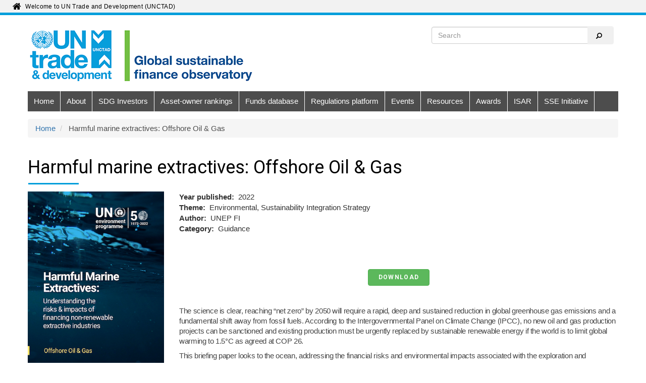

--- FILE ---
content_type: text/html; charset=UTF-8
request_url: https://gsfo.org/resource/harmful-marine-extractives-offshore-oil-gas
body_size: 5974
content:
<!DOCTYPE html>
<html  lang="en" dir="ltr">
  <head>
    <meta charset="utf-8" />
<script async src="https://www.googletagmanager.com/gtag/js?id=G-4N144294J1"></script>
<script>window.dataLayer = window.dataLayer || [];function gtag(){dataLayer.push(arguments)};gtag("js", new Date());gtag("set", "developer_id.dMDhkMT", true);gtag("config", "G-4N144294J1", {"groups":"default","page_placeholder":"PLACEHOLDER_page_location"});</script>
<style>/* @see https://github.com/aFarkas/lazysizes#broken-image-symbol */.js img.lazyload:not([src]) { visibility: hidden; }/* @see https://github.com/aFarkas/lazysizes#automatically-setting-the-sizes-attribute */.js img.lazyloaded[data-sizes=auto] { display: block; width: 100%; }</style>
<meta name="description" content="-" />
<link rel="canonical" href="https://gsfo.org/resource/harmful-marine-extractives-offshore-oil-gas" />
<meta name="MobileOptimized" content="width" />
<meta name="HandheldFriendly" content="true" />
<meta name="viewport" content="width=device-width, initial-scale=1.0" />
<link rel="icon" href="/sites/gsfo/themes/custom/gsfo/favicon.ico" type="image/vnd.microsoft.icon" />
<link rel="alternate" hreflang="en" href="https://gsfo.org/resource/harmful-marine-extractives-offshore-oil-gas" />

    <title>Harmful marine extractives: Offshore Oil &amp; Gas | United Nations</title>
    <link rel="stylesheet" media="all" href="/sites/gsfo/files/css/css_e_WoSphvz4kokighbgiElMww25i2bZNocPMk-zNZlGQ.css?delta=0&amp;language=en&amp;theme=gsfo&amp;include=eJxdjEEKxSAMBS_kb45UokaR2rxPEijevl110d0wDJOB8DD-UzM-5YIdqRxSR8B2LgVWB5Re2ppBQ7Sm7g3UJzLPn8eaQ3tSudZzoDLZfe2KKq_7pL485KTMLjehPjQ6" />
<link rel="stylesheet" media="all" href="/sites/gsfo/files/css/css_73spnINrtVNVe-V68HaD-QAcavKRpC1iOJHY8tVvZXU.css?delta=1&amp;language=en&amp;theme=gsfo&amp;include=eJxdjEEKxSAMBS_kb45UokaR2rxPEijevl110d0wDJOB8DD-UzM-5YIdqRxSR8B2LgVWB5Re2ppBQ7Sm7g3UJzLPn8eaQ3tSudZzoDLZfe2KKq_7pL485KTMLjehPjQ6" />
<link rel="stylesheet" media="all" href="https://stackpath.bootstrapcdn.com/font-awesome/4.7.0/css/font-awesome.min.css" />
<link rel="stylesheet" media="all" href="https://fonts.googleapis.com/css?family=Roboto+Condensed:400,700|Roboto+Slab:400,700|Roboto:300,400,400i,500,700&amp;display=swap&amp;subset=cyrillic" />
<link rel="stylesheet" media="all" href="/sites/gsfo/files/css/css_uHPgh1AgqRPkTmnVY5u32hdtoPqpmpzwKOuJMcCjfTQ.css?delta=4&amp;language=en&amp;theme=gsfo&amp;include=eJxdjEEKxSAMBS_kb45UokaR2rxPEijevl110d0wDJOB8DD-UzM-5YIdqRxSR8B2LgVWB5Re2ppBQ7Sm7g3UJzLPn8eaQ3tSudZzoDLZfe2KKq_7pL485KTMLjehPjQ6" />

    
  </head>
  <body class="path-resource-harmful-marine-extractives-offshore-oil-gas language-en path-node page-node-type-publication has-glyphicons">
    <a href="#main-content" class="visually-hidden focusable skip-link">
      Skip to main content
    </a>
    
      <div class="dialog-off-canvas-main-canvas" data-off-canvas-main-canvas>
    <div id="top_banner" class="container-fluid navbar-fixed-top">
  <div class="content-wrapper">
    <div class="col-md-6">
      <a class="navbar-brand" href="/">Welcome to UN Trade and Development (UNCTAD)</a>
    </div>
    <div class="col-md-6">
      
    </div>
  </div>
</div>
      <div id="page_header" class="container">
      <div id="brand-bar" class="row" role="heading">
        <div class="col-md-8">
            <div class="region region-header">
          <a class="logo navbar-btn pull-left" href="/" title="Home" rel="home">
      <img src="/sites/gsfo/files/gsfo-logo.png" alt="Home" />
    </a>
  
  </div>

        </div>
        <div class="col-md-4">
          <div id="right_content">
                          <div class="views-element-container">
  <form id="unctad-search-form" method="GET" class="views-exposed-form" action="/search/node">
		<div class="form--inline form-inline clearfix">
			<div class="form-item-keys">
				<input type="text" name="keys" placeholder="Search" class="form-text form-control" size="38" />
			</div>
			<div class="form-actions">
				<button type="submit" class="button js-form-submit form-submit btn icon-before" value="Search">Search</button>
			</div>
		</div>
	</form>
</div>						
                      </div>
        </div>
      </div>
    </div>
  
          <header class="navbar navbar-default container" id="navbar" role="banner">
      <div class="navbar-header">
                          <button type="button" class="navbar-toggle" data-toggle="collapse" data-target="#navbar-collapse">
            <span class="sr-only">Toggle navigation</span>
            <span class="icon-bar"></span>
            <span class="icon-bar"></span>
            <span class="icon-bar"></span>
          </button>
              </div>
                    <div id="navbar-collapse" class="navbar-collapse collapse">
            <div class="region region-navigation-collapsible">
    <nav role="navigation" aria-labelledby="block-gsfo-mainnavigation-menu" id="block-mainnavigation">
            <h2 class="sr-only" id="block-gsfo-mainnavigation-menu">Main navigation</h2>

      


 
         <ul class="navbar-nav ml-auto">
                
          
        
                            <li class="nav-item">	<a  class="nav-link item" href="/">Home</a></li>
              
        
          
        
                            <li class="nav-item">	<a  class="nav-link item" href="/about-the-observatory">About</a></li>
              
        
          
        
                            <li class="nav-item">	<a  class="nav-link item" href="/sdg-investors">SDG Investors</a></li>
              
        
          
        
                            <li class="nav-item">	<a  class="nav-link item" href="/assets-owner-rankings">Asset-owner rankings</a></li>
              
        
          
        
                            <li class="nav-item">	<a  class="nav-link item" href="/sustainable-funds-database">Funds database</a></li>
              
        
          
        
                            <li class="nav-item">	<a  class="nav-link item" href="/sustainable-finance-regulations-platform">Regulations platform</a></li>
              
        
          
        
                            <li class="nav-item">	<a  class="nav-link item" href="/events">Events</a></li>
              
        
          
        
                            <li class="nav-item">	<a  class="nav-link item" href="/resources">Resources</a></li>
              
        
          
        
                            <li class="nav-item">	<a  class="nav-link item" href="/awards">Awards</a></li>
              
        
          
        
                            <li class="nav-item">	<a  class="nav-link item" href="https://unctad.org/isar">ISAR</a></li>
              
        
          
        
                            <li class="nav-item">	<a  class="nav-link item" href="https://sseinitiative.org">SSE Initiative</a></li>
              

        </ul>





  </nav>

  </div>

        </div>
          </header>
  
  <div role="main" class="main-container container js-quickedit-main-content">
    <div class="row">
            
                  <section class="col-sm-12">

                        
                                        <div class="region region-top-bar">
    <div data-drupal-messages-fallback class="hidden"></div>
    <ol class="breadcrumb">
          <li >
                  <a href="/">Home</a>
              </li>
          <li  class="active">
                  Harmful marine extractives: Offshore Oil &amp; Gas
              </li>
      </ol>

        <h1 class="page-header">
<span>Harmful marine extractives: Offshore Oil &amp; Gas</span>
</h1>
  

  </div>

                  
                                      
                  
                          <a id="main-content"></a>
            <div class="region region-content">
      
<article data-history-node-id="89">

  <div class="node__content row">
    <div class="col-md-3">
            <div class="field field--name-field-document-image field--type-image field--label-hidden field--item">  
  <img loading="lazy" src="/sites/gsfo/files/2022-11/Harmful-Marine-Extra-ctives_Offshore-Oil-Gas.jpg" width="395" height="559" alt="" class="img-responsive" />

</div>
      </div>
    <div class="col-md-9">
      <div class="row year">
  <div class="field field--name-field-year-published field--type-yearonly field--label-inline">
    <div class="field--label">Year published</div>
              <div class="field--item">2022</div>
          </div>
</di
      <div class="row theme">
  <div class="field field--name-field-theme field--type-entity-reference field--label-inline">
    <div class="field--label">Theme</div>
          <div class="field--items">
              <div class="field--item">Environmental</div>
          <div class="field--item">Sustainability Integration Strategy</div>
              </div>
      </div>
</div>
      <div class="row author">
  <div class="field field--name-field-author field--type-entity-reference field--label-inline">
    <div class="field--label">Author</div>
              <div class="field--item">UNEP FI</div>
          </div>
</div>
      <div class="row category">
  <div class="field field--name-field-category field--type-entity-reference field--label-inline">
    <div class="field--label">Category</div>
              <div class="field--item">Guidance</div>
          </div>
</div>
      <div class="download text-center"></div>
      <div class="download text-center">  <div class="field field--name-field-document-link field--type-link field--label-hidden field--item btn btn-success">
    <a href="https://www.unepfi.org/publications/harmful-marine-extractives-offshore-oil-gas/" alt="Download resource">Download</a>
  </div>
</div>
      <div class="body">
            <div class="field field--name-body field--type-text-with-summary field--label-hidden field--item"><p>The science is clear, reaching “net zero” by 2050 will require a rapid, deep and sustained reduction in global greenhouse gas emissions and a fundamental shift away from fossil fuels. According to the Intergovernmental Panel on Climate Change (IPCC), no new oil and gas production projects can be sanctioned and existing production must be urgently replaced by sustainable renewable energy if the world is to limit global warming to 1.5°C as agreed at COP 26. &nbsp;</p>

<p>This briefing paper looks to the ocean, addressing the financial risks and environmental impacts associated with the exploration and production of offshore oil and gas. In addition to the environmental imperative of decarbonising the global economy, it takes into consideration the realm of financial, reputational, regulatory, operational and physical risks associated with these activities, and discusses how financial institutions should engage with and respond to this sector.&nbsp;</p>

<p>This practical, science-based resource has been designed for banks, insurers and investors wishing to understand the risks associated with offshore oil and gas activities and wanting to transition away from fossil fuels. It is part of a series of briefing papers on harmful marine extractives, together with papers on dredging &amp; marine aggregate extraction and deep-sea mining.&nbsp;</p>

<p>More on Ocean Finance from UNEP FI<br>
Turning the Tide: with recommendations on seafood, shipping, marine renewable energy, coastal tourism and ports.<br>
Diving Deep: with recommendations on ocean pollution and coastal infrastructure<br>
Recommended exclusions list: activities to exclude from financing due to their damaging impact on the ocean and high risk (derived from ‘Turning the Tide’).<br>
Rising Tide: maps the ocean finance space and is a great introduction to those new to this topic.<br>
Learn more<br>
Visit UNEP FI’s Sustainable Blue Finance website<br>
Discover the Sustainable Blue Economy Finance Principles</p></div>
      </div>
    </div>
  </div>

</article>


  </div>

              </section>

                </div>
  </div>

      <div class="section-fluid footer-fluid">
	<footer class="footer-un2 container" role="contentinfo">
    <div class="row footer-links">
      <div class="col-md-4">
        <img class="logo" src="\sites\gsfo\files\inline-images\unctad-logo-transparent-350x219.png" alt="Home" />
      </div>
      <div class="col-md-8">
        <div class="pull-right flip"> 
            <div class="region region-footer">
    <nav role="navigation" aria-labelledby="block-gsfo-footer-menu" id="block-gsfo-footer" class="block block-menu navigation menu--footer">
            
  <h2 class="visually-hidden" id="block-gsfo-footer-menu">Footer menu</h2>
  

        
              <ul class="menu nav list-inline">
                    <li class="list-inline-item menu-item">
        <a href="/contact" data-drupal-link-system-path="contact">Contact</a>
              </li>
        </ul>
  


  </nav>

  </div>

        </div>
        <div class="pull-right flip"> 
          <div id="social_connect">
	<div class="h5">Connect with us</div>
	<ul>
		 <li class="socialIcon icon-instagram sn1">
			<a href="https://www.instagram.com/unctad/" title="Instagram" target="_blank"></a>
		</li>
		 <li class="socialIcon icon-twitter sn2">
			<a href="https://twitter.com/unctadwif" title="Twitter" target="_blank"></a>
		</li>
		<li class="socialIcon icon-youtube sn3">
			<a href=" https://www.youtube.com/user/UNCTADInvestment/videos" title="Youtube" target="_blank"></a>
		</li>
		<li class="socialIcon icon-flickr sn4">
			<a href="http://www.flickr.com/photos/53390373@N06/" title="Flickr" target="_blank"></a>
		</li>
		<li class="socialIcon icon-linkedin sn5">
			<a href="https://www.linkedin.com/company/unctad" title="Linkedin" target="_blank"></a>
		</li>
		<li class="socialIcon icon-facebook sn6">
			<a href="https://www.facebook.com/UNCTAD" title="Facebook" target="_blank"></a>
		</li>
	</ul>
</div>        </div>
      </div>
    </div>
    <div class="row">
      <div class="rule"></div>
      <div class="col-md-6">
        <span class="details">UNCTAD - Palais des Nations, 8-14, Av. de la Paix, 1211 Geneva 10, Switzerland<br><br>
        &copy; <a href="https://unctad.org/copyright">Copyright</a> | <a href="https://unctad.org/privacy">Privacy notice</a> | <a href="https://unctad.org/terms">Terms of use</a></span>
      </div>

    </div>
	</footer>
</div>  <div class="center-all">
  <i class="fa fa-spinner fa-spin"></i>
</div>

  </div>

    
    <script type="application/json" data-drupal-selector="drupal-settings-json">{"path":{"baseUrl":"\/","pathPrefix":"","currentPath":"node\/89","currentPathIsAdmin":false,"isFront":false,"currentLanguage":"en"},"pluralDelimiter":"\u0003","suppressDeprecationErrors":true,"google_analytics":{"account":"G-4N144294J1","trackOutbound":true,"trackMailto":true,"trackTel":true,"trackDownload":true,"trackDownloadExtensions":"7z|aac|arc|arj|asf|asx|avi|bin|csv|doc(x|m)?|dot(x|m)?|exe|flv|gif|gz|gzip|hqx|jar|jpe?g|js|mp(2|3|4|e?g)|mov(ie)?|msi|msp|pdf|phps|png|ppt(x|m)?|pot(x|m)?|pps(x|m)?|ppam|sld(x|m)?|thmx|qtm?|ra(m|r)?|sea|sit|tar|tgz|torrent|txt|wav|wma|wmv|wpd|xls(x|m|b)?|xlt(x|m)|xlam|xml|z|zip"},"lazy":{"lazysizes":{"lazyClass":"lazyload","loadedClass":"lazyloaded","loadingClass":"lazyloading","preloadClass":"lazypreload","errorClass":"lazyerror","autosizesClass":"lazyautosizes","srcAttr":"data-src","srcsetAttr":"data-srcset","sizesAttr":"data-sizes","minSize":40,"customMedia":[],"init":true,"expFactor":1.5,"hFac":0.8,"loadMode":2,"loadHidden":true,"ricTimeout":0,"throttleDelay":125,"plugins":[]},"placeholderSrc":"","preferNative":false,"minified":true,"libraryPath":"\/libraries\/lazysizes"},"ckeditorAccordion":{"accordionStyle":{"collapseAll":null,"keepRowsOpen":null,"animateAccordionOpenAndClose":1,"openTabsWithHash":1,"allowHtmlInTitles":0}},"bootstrap":{"forms_has_error_value_toggle":1,"modal_animation":1,"modal_backdrop":"true","modal_focus_input":1,"modal_keyboard":1,"modal_select_text":1,"modal_show":1,"modal_size":"","popover_enabled":1,"popover_animation":1,"popover_auto_close":1,"popover_container":"body","popover_content":"","popover_delay":"0","popover_html":0,"popover_placement":"right","popover_selector":"","popover_title":"","popover_trigger":"click","tooltip_enabled":1,"tooltip_animation":1,"tooltip_container":"body","tooltip_delay":"0","tooltip_html":0,"tooltip_placement":"auto left","tooltip_selector":"","tooltip_trigger":"hover"},"user":{"uid":0,"permissionsHash":"3d4fca179711f12bf75a8b991251d701023843ce1f8a1213799ac413bf8fbc14"}}</script>
<script src="/sites/gsfo/files/js/js_GiVmOhqpFOAJXDOefdYZzEI0e_ULE8O1eCLE_ZQsTdg.js?scope=footer&amp;delta=0&amp;language=en&amp;theme=gsfo&amp;include=eJxdykEKwzAMRNELqfWRjGI7RkRojCxS3NOXLhpKNsPnMRsQM5xH2n6Vh7csJkEXpYGBs_mfBKAhg8rRqgQ8cynwKrB01XN3WDSr1IGuLbOxrpAy0x2ozx2pKzbWx4ylYp2U3yt9h6y9Fvy4HT43zktw"></script>
<script src="/modules/contrib/ckeditor_accordion/js/accordion.frontend.min.js?t3entx"></script>
<script src="/sites/gsfo/files/js/js_zwqrC-WdqTLDeUESyJKcMhmPnNkmIZKLN-UJry_nUL0.js?scope=footer&amp;delta=2&amp;language=en&amp;theme=gsfo&amp;include=eJxdykEKwzAMRNELqfWRjGI7RkRojCxS3NOXLhpKNsPnMRsQM5xH2n6Vh7csJkEXpYGBs_mfBKAhg8rRqgQ8cynwKrB01XN3WDSr1IGuLbOxrpAy0x2ozx2pKzbWx4ylYp2U3yt9h6y9Fvy4HT43zktw"></script>

  <script>(function(){function c(){var b=a.contentDocument||a.contentWindow.document;if(b){var d=b.createElement('script');d.innerHTML="window.__CF$cv$params={r:'9a4d37962aacb97d',t:'MTc2NDIwMDI4Mg=='};var a=document.createElement('script');a.src='/cdn-cgi/challenge-platform/scripts/jsd/main.js';document.getElementsByTagName('head')[0].appendChild(a);";b.getElementsByTagName('head')[0].appendChild(d)}}if(document.body){var a=document.createElement('iframe');a.height=1;a.width=1;a.style.position='absolute';a.style.top=0;a.style.left=0;a.style.border='none';a.style.visibility='hidden';document.body.appendChild(a);if('loading'!==document.readyState)c();else if(window.addEventListener)document.addEventListener('DOMContentLoaded',c);else{var e=document.onreadystatechange||function(){};document.onreadystatechange=function(b){e(b);'loading'!==document.readyState&&(document.onreadystatechange=e,c())}}}})();</script></body>
    <!-- Cloudflare Web Analytics --><script defer src='https://static.cloudflareinsights.com/beacon.min.js' data-cf-beacon='{"token": "ec50447287804af5af6095ed2cf962d0"}'></script><!-- End Cloudflare Web Analytics -->
</html>
<!-- MACHINE NAME = WEB 2
 -->

--- FILE ---
content_type: text/css
request_url: https://gsfo.org/sites/gsfo/files/css/css_73spnINrtVNVe-V68HaD-QAcavKRpC1iOJHY8tVvZXU.css?delta=1&language=en&theme=gsfo&include=eJxdjEEKxSAMBS_kb45UokaR2rxPEijevl110d0wDJOB8DD-UzM-5YIdqRxSR8B2LgVWB5Re2ppBQ7Sm7g3UJzLPn8eaQ3tSudZzoDLZfe2KKq_7pL485KTMLjehPjQ6
body_size: 39357
content:
/* @license GPL-2.0-or-later https://www.drupal.org/licensing/faq */
.node--unpublished{background-color:#fff4f4;}
html{font-family:sans-serif;-ms-text-size-adjust:100%;-webkit-text-size-adjust:100%;}body{margin:0;}article,aside,details,figcaption,figure,footer,header,hgroup,main,menu,nav,section,summary{display:block;}audio,canvas,progress,video{display:inline-block;vertical-align:baseline;}audio:not([controls]){display:none;height:0;}[hidden],template{display:none;}a{background-color:transparent;}a:active,a:hover{outline:0;}abbr[title]{border-bottom:none;text-decoration:underline;-webkit-text-decoration:underline dotted;text-decoration:underline dotted;}b,strong{font-weight:bold;}dfn{font-style:italic;}h1{font-size:2em;margin:0.67em 0;}mark{background:#ff0;color:#000;}small{font-size:80%;}sub,sup{font-size:75%;line-height:0;position:relative;vertical-align:baseline;}sup{top:-0.5em;}sub{bottom:-0.25em;}img{border:0;}svg:not(:root){overflow:hidden;}figure{margin:1em 40px;}hr{box-sizing:content-box;height:0;}pre{overflow:auto;}code,kbd,pre,samp{font-family:monospace,monospace;font-size:1em;}button,input,optgroup,select,textarea{color:inherit;font:inherit;margin:0;}button{overflow:visible;}button,select{text-transform:none;}button,html input[type=button],input[type=reset],input[type=submit]{-webkit-appearance:button;cursor:pointer;}button[disabled],html input[disabled]{cursor:default;}button::-moz-focus-inner,input::-moz-focus-inner{border:0;padding:0;}input{line-height:normal;}input[type=checkbox],input[type=radio]{box-sizing:border-box;padding:0;}input[type=number]::-webkit-inner-spin-button,input[type=number]::-webkit-outer-spin-button{height:auto;}input[type=search]{-webkit-appearance:textfield;box-sizing:content-box;}input[type=search]::-webkit-search-cancel-button,input[type=search]::-webkit-search-decoration{-webkit-appearance:none;}fieldset{border:1px solid #c0c0c0;margin:0 2px;padding:0.35em 0.625em 0.75em;}legend{border:0;padding:0;}textarea{overflow:auto;}optgroup{font-weight:bold;}table{border-collapse:collapse;border-spacing:0;}td,th{padding:0;}@media print{*,*:before,*:after{color:#000 !important;text-shadow:none !important;background:transparent !important;box-shadow:none !important;}a,a:visited{text-decoration:underline;}a[href]:after{content:" (" attr(href) ")";}abbr[title]:after{content:" (" attr(title) ")";}a[href^="#"]:after,a[href^="javascript:"]:after{content:"";}pre,blockquote{border:1px solid #999;page-break-inside:avoid;}thead{display:table-header-group;}tr,img{page-break-inside:avoid;}img{max-width:100% !important;}p,h2,h3{orphans:3;widows:3;}h2,h3{page-break-after:avoid;}.navbar{display:none;}.btn > .caret,.dropup > .btn > .caret{border-top-color:#000 !important;}.label{border:1px solid #000;}.table{border-collapse:collapse !important;}.table td,.table th{background-color:#fff !important;}.table-bordered th,.table-bordered td{border:1px solid #ddd !important;}}@font-face{font-family:"Glyphicons Halflings";src:url(/themes/custom/newyork/bootstrap/assets/fonts/bootstrap/glyphicons-halflings-regular.eot);src:url(/themes/custom/newyork/bootstrap/assets/fonts/bootstrap/glyphicons-halflings-regular.eot#iefix) format("embedded-opentype"),url(/themes/custom/newyork/bootstrap/assets/fonts/bootstrap/glyphicons-halflings-regular.woff2) format("woff2"),url(/themes/custom/newyork/bootstrap/assets/fonts/bootstrap/glyphicons-halflings-regular.woff) format("woff"),url(/themes/custom/newyork/bootstrap/assets/fonts/bootstrap/glyphicons-halflings-regular.ttf) format("truetype"),url(/themes/custom/newyork/bootstrap/assets/fonts/bootstrap/glyphicons-halflings-regular.svg#glyphicons_halflingsregular) format("svg");}.glyphicon{position:relative;top:1px;display:inline-block;font-family:"Glyphicons Halflings";font-style:normal;font-weight:400;line-height:1;-webkit-font-smoothing:antialiased;-moz-osx-font-smoothing:grayscale;}.glyphicon-asterisk:before{content:"*";}.glyphicon-plus:before{content:"+";}.glyphicon-euro:before,.glyphicon-eur:before{content:"\20AC";}.glyphicon-minus:before{content:"\2212";}.glyphicon-cloud:before{content:"\2601";}.glyphicon-envelope:before{content:"\2709";}.glyphicon-pencil:before{content:"\270F";}.glyphicon-glass:before{content:"\E001";}.glyphicon-music:before{content:"\E002";}.glyphicon-search:before{content:"\E003";}.glyphicon-heart:before{content:"\E005";}.glyphicon-star:before{content:"\E006";}.glyphicon-star-empty:before{content:"\E007";}.glyphicon-user:before{content:"\E008";}.glyphicon-film:before{content:"\E009";}.glyphicon-th-large:before{content:"\E010";}.glyphicon-th:before{content:"\E011";}.glyphicon-th-list:before{content:"\E012";}.glyphicon-ok:before{content:"\E013";}.glyphicon-remove:before{content:"\E014";}.glyphicon-zoom-in:before{content:"\E015";}.glyphicon-zoom-out:before{content:"\E016";}.glyphicon-off:before{content:"\E017";}.glyphicon-signal:before{content:"\E018";}.glyphicon-cog:before{content:"\E019";}.glyphicon-trash:before{content:"\E020";}.glyphicon-home:before{content:"\E021";}.glyphicon-file:before{content:"\E022";}.glyphicon-time:before{content:"\E023";}.glyphicon-road:before{content:"\E024";}.glyphicon-download-alt:before{content:"\E025";}.glyphicon-download:before{content:"\E026";}.glyphicon-upload:before{content:"\E027";}.glyphicon-inbox:before{content:"\E028";}.glyphicon-play-circle:before{content:"\E029";}.glyphicon-repeat:before{content:"\E030";}.glyphicon-refresh:before{content:"\E031";}.glyphicon-list-alt:before{content:"\E032";}.glyphicon-lock:before{content:"\E033";}.glyphicon-flag:before{content:"\E034";}.glyphicon-headphones:before{content:"\E035";}.glyphicon-volume-off:before{content:"\E036";}.glyphicon-volume-down:before{content:"\E037";}.glyphicon-volume-up:before{content:"\E038";}.glyphicon-qrcode:before{content:"\E039";}.glyphicon-barcode:before{content:"\E040";}.glyphicon-tag:before{content:"\E041";}.glyphicon-tags:before{content:"\E042";}.glyphicon-book:before{content:"\E043";}.glyphicon-bookmark:before{content:"\E044";}.glyphicon-print:before{content:"\E045";}.glyphicon-camera:before{content:"\E046";}.glyphicon-font:before{content:"\E047";}.glyphicon-bold:before{content:"\E048";}.glyphicon-italic:before{content:"\E049";}.glyphicon-text-height:before{content:"\E050";}.glyphicon-text-width:before{content:"\E051";}.glyphicon-align-left:before{content:"\E052";}.glyphicon-align-center:before{content:"\E053";}.glyphicon-align-right:before{content:"\E054";}.glyphicon-align-justify:before{content:"\E055";}.glyphicon-list:before{content:"\E056";}.glyphicon-indent-left:before{content:"\E057";}.glyphicon-indent-right:before{content:"\E058";}.glyphicon-facetime-video:before{content:"\E059";}.glyphicon-picture:before{content:"\E060";}.glyphicon-map-marker:before{content:"\E062";}.glyphicon-adjust:before{content:"\E063";}.glyphicon-tint:before{content:"\E064";}.glyphicon-edit:before{content:"\E065";}.glyphicon-share:before{content:"\E066";}.glyphicon-check:before{content:"\E067";}.glyphicon-move:before{content:"\E068";}.glyphicon-step-backward:before{content:"\E069";}.glyphicon-fast-backward:before{content:"\E070";}.glyphicon-backward:before{content:"\E071";}.glyphicon-play:before{content:"\E072";}.glyphicon-pause:before{content:"\E073";}.glyphicon-stop:before{content:"\E074";}.glyphicon-forward:before{content:"\E075";}.glyphicon-fast-forward:before{content:"\E076";}.glyphicon-step-forward:before{content:"\E077";}.glyphicon-eject:before{content:"\E078";}.glyphicon-chevron-left:before{content:"\E079";}.glyphicon-chevron-right:before{content:"\E080";}.glyphicon-plus-sign:before{content:"\E081";}.glyphicon-minus-sign:before{content:"\E082";}.glyphicon-remove-sign:before{content:"\E083";}.glyphicon-ok-sign:before{content:"\E084";}.glyphicon-question-sign:before{content:"\E085";}.glyphicon-info-sign:before{content:"\E086";}.glyphicon-screenshot:before{content:"\E087";}.glyphicon-remove-circle:before{content:"\E088";}.glyphicon-ok-circle:before{content:"\E089";}.glyphicon-ban-circle:before{content:"\E090";}.glyphicon-arrow-left:before{content:"\E091";}.glyphicon-arrow-right:before{content:"\E092";}.glyphicon-arrow-up:before{content:"\E093";}.glyphicon-arrow-down:before{content:"\E094";}.glyphicon-share-alt:before{content:"\E095";}.glyphicon-resize-full:before{content:"\E096";}.glyphicon-resize-small:before{content:"\E097";}.glyphicon-exclamation-sign:before{content:"\E101";}.glyphicon-gift:before{content:"\E102";}.glyphicon-leaf:before{content:"\E103";}.glyphicon-fire:before{content:"\E104";}.glyphicon-eye-open:before{content:"\E105";}.glyphicon-eye-close:before{content:"\E106";}.glyphicon-warning-sign:before{content:"\E107";}.glyphicon-plane:before{content:"\E108";}.glyphicon-calendar:before{content:"\E109";}.glyphicon-random:before{content:"\E110";}.glyphicon-comment:before{content:"\E111";}.glyphicon-magnet:before{content:"\E112";}.glyphicon-chevron-up:before{content:"\E113";}.glyphicon-chevron-down:before{content:"\E114";}.glyphicon-retweet:before{content:"\E115";}.glyphicon-shopping-cart:before{content:"\E116";}.glyphicon-folder-close:before{content:"\E117";}.glyphicon-folder-open:before{content:"\E118";}.glyphicon-resize-vertical:before{content:"\E119";}.glyphicon-resize-horizontal:before{content:"\E120";}.glyphicon-hdd:before{content:"\E121";}.glyphicon-bullhorn:before{content:"\E122";}.glyphicon-bell:before{content:"\E123";}.glyphicon-certificate:before{content:"\E124";}.glyphicon-thumbs-up:before{content:"\E125";}.glyphicon-thumbs-down:before{content:"\E126";}.glyphicon-hand-right:before{content:"\E127";}.glyphicon-hand-left:before{content:"\E128";}.glyphicon-hand-up:before{content:"\E129";}.glyphicon-hand-down:before{content:"\E130";}.glyphicon-circle-arrow-right:before{content:"\E131";}.glyphicon-circle-arrow-left:before{content:"\E132";}.glyphicon-circle-arrow-up:before{content:"\E133";}.glyphicon-circle-arrow-down:before{content:"\E134";}.glyphicon-globe:before{content:"\E135";}.glyphicon-wrench:before{content:"\E136";}.glyphicon-tasks:before{content:"\E137";}.glyphicon-filter:before{content:"\E138";}.glyphicon-briefcase:before{content:"\E139";}.glyphicon-fullscreen:before{content:"\E140";}.glyphicon-dashboard:before{content:"\E141";}.glyphicon-paperclip:before{content:"\E142";}.glyphicon-heart-empty:before{content:"\E143";}.glyphicon-link:before{content:"\E144";}.glyphicon-phone:before{content:"\E145";}.glyphicon-pushpin:before{content:"\E146";}.glyphicon-usd:before{content:"\E148";}.glyphicon-gbp:before{content:"\E149";}.glyphicon-sort:before{content:"\E150";}.glyphicon-sort-by-alphabet:before{content:"\E151";}.glyphicon-sort-by-alphabet-alt:before{content:"\E152";}.glyphicon-sort-by-order:before{content:"\E153";}.glyphicon-sort-by-order-alt:before{content:"\E154";}.glyphicon-sort-by-attributes:before{content:"\E155";}.glyphicon-sort-by-attributes-alt:before{content:"\E156";}.glyphicon-unchecked:before{content:"\E157";}.glyphicon-expand:before{content:"\E158";}.glyphicon-collapse-down:before{content:"\E159";}.glyphicon-collapse-up:before{content:"\E160";}.glyphicon-log-in:before{content:"\E161";}.glyphicon-flash:before{content:"\E162";}.glyphicon-log-out:before{content:"\E163";}.glyphicon-new-window:before{content:"\E164";}.glyphicon-record:before{content:"\E165";}.glyphicon-save:before{content:"\E166";}.glyphicon-open:before{content:"\E167";}.glyphicon-saved:before{content:"\E168";}.glyphicon-import:before{content:"\E169";}.glyphicon-export:before{content:"\E170";}.glyphicon-send:before{content:"\E171";}.glyphicon-floppy-disk:before{content:"\E172";}.glyphicon-floppy-saved:before{content:"\E173";}.glyphicon-floppy-remove:before{content:"\E174";}.glyphicon-floppy-save:before{content:"\E175";}.glyphicon-floppy-open:before{content:"\E176";}.glyphicon-credit-card:before{content:"\E177";}.glyphicon-transfer:before{content:"\E178";}.glyphicon-cutlery:before{content:"\E179";}.glyphicon-header:before{content:"\E180";}.glyphicon-compressed:before{content:"\E181";}.glyphicon-earphone:before{content:"\E182";}.glyphicon-phone-alt:before{content:"\E183";}.glyphicon-tower:before{content:"\E184";}.glyphicon-stats:before{content:"\E185";}.glyphicon-sd-video:before{content:"\E186";}.glyphicon-hd-video:before{content:"\E187";}.glyphicon-subtitles:before{content:"\E188";}.glyphicon-sound-stereo:before{content:"\E189";}.glyphicon-sound-dolby:before{content:"\E190";}.glyphicon-sound-5-1:before{content:"\E191";}.glyphicon-sound-6-1:before{content:"\E192";}.glyphicon-sound-7-1:before{content:"\E193";}.glyphicon-copyright-mark:before{content:"\E194";}.glyphicon-registration-mark:before{content:"\E195";}.glyphicon-cloud-download:before{content:"\E197";}.glyphicon-cloud-upload:before{content:"\E198";}.glyphicon-tree-conifer:before{content:"\E199";}.glyphicon-tree-deciduous:before{content:"\E200";}.glyphicon-cd:before{content:"\E201";}.glyphicon-save-file:before{content:"\E202";}.glyphicon-open-file:before{content:"\E203";}.glyphicon-level-up:before{content:"\E204";}.glyphicon-copy:before{content:"\E205";}.glyphicon-paste:before{content:"\E206";}.glyphicon-alert:before{content:"\E209";}.glyphicon-equalizer:before{content:"\E210";}.glyphicon-king:before{content:"\E211";}.glyphicon-queen:before{content:"\E212";}.glyphicon-pawn:before{content:"\E213";}.glyphicon-bishop:before{content:"\E214";}.glyphicon-knight:before{content:"\E215";}.glyphicon-baby-formula:before{content:"\E216";}.glyphicon-tent:before{content:"\26FA";}.glyphicon-blackboard:before{content:"\E218";}.glyphicon-bed:before{content:"\E219";}.glyphicon-apple:before{content:"\F8FF";}.glyphicon-erase:before{content:"\E221";}.glyphicon-hourglass:before{content:"\231B";}.glyphicon-lamp:before{content:"\E223";}.glyphicon-duplicate:before{content:"\E224";}.glyphicon-piggy-bank:before{content:"\E225";}.glyphicon-scissors:before{content:"\E226";}.glyphicon-bitcoin:before{content:"\E227";}.glyphicon-btc:before{content:"\E227";}.glyphicon-xbt:before{content:"\E227";}.glyphicon-yen:before{content:"\A5";}.glyphicon-jpy:before{content:"\A5";}.glyphicon-ruble:before{content:"\20BD";}.glyphicon-rub:before{content:"\20BD";}.glyphicon-scale:before{content:"\E230";}.glyphicon-ice-lolly:before{content:"\E231";}.glyphicon-ice-lolly-tasted:before{content:"\E232";}.glyphicon-education:before{content:"\E233";}.glyphicon-option-horizontal:before{content:"\E234";}.glyphicon-option-vertical:before{content:"\E235";}.glyphicon-menu-hamburger:before{content:"\E236";}.glyphicon-modal-window:before{content:"\E237";}.glyphicon-oil:before{content:"\E238";}.glyphicon-grain:before{content:"\E239";}.glyphicon-sunglasses:before{content:"\E240";}.glyphicon-text-size:before{content:"\E241";}.glyphicon-text-color:before{content:"\E242";}.glyphicon-text-background:before{content:"\E243";}.glyphicon-object-align-top:before{content:"\E244";}.glyphicon-object-align-bottom:before{content:"\E245";}.glyphicon-object-align-horizontal:before{content:"\E246";}.glyphicon-object-align-left:before{content:"\E247";}.glyphicon-object-align-vertical:before{content:"\E248";}.glyphicon-object-align-right:before{content:"\E249";}.glyphicon-triangle-right:before{content:"\E250";}.glyphicon-triangle-left:before{content:"\E251";}.glyphicon-triangle-bottom:before{content:"\E252";}.glyphicon-triangle-top:before{content:"\E253";}.glyphicon-console:before{content:"\E254";}.glyphicon-superscript:before{content:"\E255";}.glyphicon-subscript:before{content:"\E256";}.glyphicon-menu-left:before{content:"\E257";}.glyphicon-menu-right:before{content:"\E258";}.glyphicon-menu-down:before{content:"\E259";}.glyphicon-menu-up:before{content:"\E260";}*{box-sizing:border-box;}*:before,*:after{box-sizing:border-box;}html{font-size:10px;-webkit-tap-highlight-color:rgba(0,0,0,0);}body{font-family:"Helvetica Neue",Helvetica,Arial,sans-serif;font-size:14px;line-height:1.428571429;color:#333333;background-color:#fff;}input,button,select,textarea{font-family:inherit;font-size:inherit;line-height:inherit;}a{color:#337ab7;text-decoration:none;}a:hover,a:focus{color:#23527c;text-decoration:underline;}a:focus{outline:5px auto -webkit-focus-ring-color;outline-offset:-2px;}figure{margin:0;}img{vertical-align:middle;}.img-responsive{display:block;max-width:100%;height:auto;}.img-rounded{border-radius:6px;}.img-thumbnail{padding:4px;line-height:1.428571429;background-color:#fff;border:1px solid #ddd;border-radius:4px;transition:all 0.2s ease-in-out;display:inline-block;max-width:100%;height:auto;}.img-circle{border-radius:50%;}hr{margin-top:20px;margin-bottom:20px;border:0;border-top:1px solid #eeeeee;}.sr-only{position:absolute;width:1px;height:1px;padding:0;margin:-1px;overflow:hidden;clip:rect(0,0,0,0);border:0;}.sr-only-focusable:active,.sr-only-focusable:focus{position:static;width:auto;height:auto;margin:0;overflow:visible;clip:auto;}[role=button]{cursor:pointer;}h1,h2,h3,h4,h5,h6,.h1,.h2,.h3,.h4,.h5,.h6{font-family:inherit;font-weight:500;line-height:1.1;color:inherit;}h1 small,h1 .small,h2 small,h2 .small,h3 small,h3 .small,h4 small,h4 .small,h5 small,h5 .small,h6 small,h6 .small,.h1 small,.h1 .small,.h2 small,.h2 .small,.h3 small,.h3 .small,.h4 small,.h4 .small,.h5 small,.h5 .small,.h6 small,.h6 .small{font-weight:400;line-height:1;color:#777777;}h1,.h1,h2,.h2,h3,.h3{margin-top:20px;margin-bottom:10px;}h1 small,h1 .small,.h1 small,.h1 .small,h2 small,h2 .small,.h2 small,.h2 .small,h3 small,h3 .small,.h3 small,.h3 .small{font-size:65%;}h4,.h4,h5,.h5,h6,.h6{margin-top:10px;margin-bottom:10px;}h4 small,h4 .small,.h4 small,.h4 .small,h5 small,h5 .small,.h5 small,.h5 .small,h6 small,h6 .small,.h6 small,.h6 .small{font-size:75%;}h1,.h1{font-size:36px;}h2,.h2{font-size:30px;}h3,.h3{font-size:24px;}h4,.h4{font-size:18px;}h5,.h5{font-size:14px;}h6,.h6{font-size:12px;}p{margin:0 0 10px;}.lead{margin-bottom:20px;font-size:16px;font-weight:300;line-height:1.4;}@media (min-width:768px){.lead{font-size:21px;}}small,.small{font-size:85%;}mark,.mark{padding:0.2em;background-color:#fcf8e3;}.text-left{text-align:left;}.text-right{text-align:right;}.text-center{text-align:center;}.text-justify{text-align:justify;}.text-nowrap{white-space:nowrap;}.text-lowercase{text-transform:lowercase;}.text-uppercase,.initialism{text-transform:uppercase;}.text-capitalize{text-transform:capitalize;}.text-muted{color:#777777;}.text-primary{color:#337ab7;}a.text-primary:hover,a.text-primary:focus{color:#286090;}.text-success{color:#3c763d;}a.text-success:hover,a.text-success:focus{color:#2b542c;}.text-info{color:#31708f;}a.text-info:hover,a.text-info:focus{color:#245269;}.text-warning{color:#8a6d3b;}a.text-warning:hover,a.text-warning:focus{color:#66512c;}.text-danger{color:#a94442;}a.text-danger:hover,a.text-danger:focus{color:#843534;}.bg-primary{color:#fff;}.bg-primary{background-color:#337ab7;}a.bg-primary:hover,a.bg-primary:focus{background-color:#286090;}.bg-success{background-color:#dff0d8;}a.bg-success:hover,a.bg-success:focus{background-color:#c1e2b3;}.bg-info{background-color:#d9edf7;}a.bg-info:hover,a.bg-info:focus{background-color:#afd9ee;}.bg-warning{background-color:#fcf8e3;}a.bg-warning:hover,a.bg-warning:focus{background-color:#f7ecb5;}.bg-danger{background-color:#f2dede;}a.bg-danger:hover,a.bg-danger:focus{background-color:#e4b9b9;}.page-header{padding-bottom:9px;margin:40px 0 20px;border-bottom:1px solid #eeeeee;}ul,ol{margin-top:0;margin-bottom:10px;}ul ul,ul ol,ol ul,ol ol{margin-bottom:0;}.list-unstyled{padding-left:0;list-style:none;}.list-inline{padding-left:0;list-style:none;margin-left:-5px;}.list-inline > li{display:inline-block;padding-right:5px;padding-left:5px;}dl{margin-top:0;margin-bottom:20px;}dt,dd{line-height:1.428571429;}dt{font-weight:700;}dd{margin-left:0;}.dl-horizontal dd:before,.dl-horizontal dd:after{display:table;content:" ";}.dl-horizontal dd:after{clear:both;}@media (min-width:1200px){.dl-horizontal dt{float:left;width:160px;clear:left;text-align:right;overflow:hidden;text-overflow:ellipsis;white-space:nowrap;}.dl-horizontal dd{margin-left:180px;}}abbr[title],abbr[data-original-title]{cursor:help;}.initialism{font-size:90%;}blockquote{padding:10px 20px;margin:0 0 20px;font-size:17.5px;border-left:5px solid #eeeeee;}blockquote p:last-child,blockquote ul:last-child,blockquote ol:last-child{margin-bottom:0;}blockquote footer,blockquote small,blockquote .small{display:block;font-size:80%;line-height:1.428571429;color:#777777;}blockquote footer:before,blockquote small:before,blockquote .small:before{content:"\2014\A0";}.blockquote-reverse,blockquote.pull-right{padding-right:15px;padding-left:0;text-align:right;border-right:5px solid #eeeeee;border-left:0;}.blockquote-reverse footer:before,.blockquote-reverse small:before,.blockquote-reverse .small:before,blockquote.pull-right footer:before,blockquote.pull-right small:before,blockquote.pull-right .small:before{content:"";}.blockquote-reverse footer:after,.blockquote-reverse small:after,.blockquote-reverse .small:after,blockquote.pull-right footer:after,blockquote.pull-right small:after,blockquote.pull-right .small:after{content:"\A0\2014";}address{margin-bottom:20px;font-style:normal;line-height:1.428571429;}code,kbd,pre,samp{font-family:Menlo,Monaco,Consolas,"Courier New",monospace;}code{padding:2px 4px;font-size:90%;color:#c7254e;background-color:#f9f2f4;border-radius:4px;}kbd{padding:2px 4px;font-size:90%;color:#fff;background-color:#333;border-radius:3px;box-shadow:inset 0 -1px 0 rgba(0,0,0,0.25);}kbd kbd{padding:0;font-size:100%;font-weight:700;box-shadow:none;}pre{display:block;padding:9.5px;margin:0 0 10px;font-size:13px;line-height:1.428571429;color:#333333;word-break:break-all;word-wrap:break-word;background-color:#f5f5f5;border:1px solid #ccc;border-radius:4px;}pre code{padding:0;font-size:inherit;color:inherit;white-space:pre-wrap;background-color:transparent;border-radius:0;}.pre-scrollable{max-height:340px;overflow-y:scroll;}.container{padding-right:15px;padding-left:15px;margin-right:auto;margin-left:auto;}.container:before,.container:after{display:table;content:" ";}.container:after{clear:both;}@media (min-width:768px){.container{width:750px;}}@media (min-width:992px){.container{width:970px;}}@media (min-width:1200px){.container{width:1170px;}}.container-fluid{padding-right:15px;padding-left:15px;margin-right:auto;margin-left:auto;}.container-fluid:before,.container-fluid:after{display:table;content:" ";}.container-fluid:after{clear:both;}.row{margin-right:-15px;margin-left:-15px;}.row:before,.row:after{display:table;content:" ";}.row:after{clear:both;}.row-no-gutters{margin-right:0;margin-left:0;}.row-no-gutters [class*=col-]{padding-right:0;padding-left:0;}.col-xs-1,.col-sm-1,.col-md-1,.col-lg-1,.col-xs-2,.col-sm-2,.col-md-2,.col-lg-2,.col-xs-3,.col-sm-3,.col-md-3,.col-lg-3,.col-xs-4,.col-sm-4,.col-md-4,.col-lg-4,.col-xs-5,.col-sm-5,.col-md-5,.col-lg-5,.col-xs-6,.col-sm-6,.col-md-6,.col-lg-6,.col-xs-7,.col-sm-7,.col-md-7,.col-lg-7,.col-xs-8,.col-sm-8,.col-md-8,.col-lg-8,.col-xs-9,.col-sm-9,.col-md-9,.col-lg-9,.col-xs-10,.col-sm-10,.col-md-10,.col-lg-10,.col-xs-11,.col-sm-11,.col-md-11,.col-lg-11,.col-xs-12,.col-sm-12,.col-md-12,.col-lg-12{position:relative;min-height:1px;padding-right:15px;padding-left:15px;}.col-xs-1,.col-xs-2,.col-xs-3,.col-xs-4,.col-xs-5,.col-xs-6,.col-xs-7,.col-xs-8,.col-xs-9,.col-xs-10,.col-xs-11,.col-xs-12{float:left;}.col-xs-1{width:8.3333333333%;}.col-xs-2{width:16.6666666667%;}.col-xs-3{width:25%;}.col-xs-4{width:33.3333333333%;}.col-xs-5{width:41.6666666667%;}.col-xs-6{width:50%;}.col-xs-7{width:58.3333333333%;}.col-xs-8{width:66.6666666667%;}.col-xs-9{width:75%;}.col-xs-10{width:83.3333333333%;}.col-xs-11{width:91.6666666667%;}.col-xs-12{width:100%;}.col-xs-pull-0{right:auto;}.col-xs-pull-1{right:8.3333333333%;}.col-xs-pull-2{right:16.6666666667%;}.col-xs-pull-3{right:25%;}.col-xs-pull-4{right:33.3333333333%;}.col-xs-pull-5{right:41.6666666667%;}.col-xs-pull-6{right:50%;}.col-xs-pull-7{right:58.3333333333%;}.col-xs-pull-8{right:66.6666666667%;}.col-xs-pull-9{right:75%;}.col-xs-pull-10{right:83.3333333333%;}.col-xs-pull-11{right:91.6666666667%;}.col-xs-pull-12{right:100%;}.col-xs-push-0{left:auto;}.col-xs-push-1{left:8.3333333333%;}.col-xs-push-2{left:16.6666666667%;}.col-xs-push-3{left:25%;}.col-xs-push-4{left:33.3333333333%;}.col-xs-push-5{left:41.6666666667%;}.col-xs-push-6{left:50%;}.col-xs-push-7{left:58.3333333333%;}.col-xs-push-8{left:66.6666666667%;}.col-xs-push-9{left:75%;}.col-xs-push-10{left:83.3333333333%;}.col-xs-push-11{left:91.6666666667%;}.col-xs-push-12{left:100%;}.col-xs-offset-0{margin-left:0%;}.col-xs-offset-1{margin-left:8.3333333333%;}.col-xs-offset-2{margin-left:16.6666666667%;}.col-xs-offset-3{margin-left:25%;}.col-xs-offset-4{margin-left:33.3333333333%;}.col-xs-offset-5{margin-left:41.6666666667%;}.col-xs-offset-6{margin-left:50%;}.col-xs-offset-7{margin-left:58.3333333333%;}.col-xs-offset-8{margin-left:66.6666666667%;}.col-xs-offset-9{margin-left:75%;}.col-xs-offset-10{margin-left:83.3333333333%;}.col-xs-offset-11{margin-left:91.6666666667%;}.col-xs-offset-12{margin-left:100%;}@media (min-width:768px){.col-sm-1,.col-sm-2,.col-sm-3,.col-sm-4,.col-sm-5,.col-sm-6,.col-sm-7,.col-sm-8,.col-sm-9,.col-sm-10,.col-sm-11,.col-sm-12{float:left;}.col-sm-1{width:8.3333333333%;}.col-sm-2{width:16.6666666667%;}.col-sm-3{width:25%;}.col-sm-4{width:33.3333333333%;}.col-sm-5{width:41.6666666667%;}.col-sm-6{width:50%;}.col-sm-7{width:58.3333333333%;}.col-sm-8{width:66.6666666667%;}.col-sm-9{width:75%;}.col-sm-10{width:83.3333333333%;}.col-sm-11{width:91.6666666667%;}.col-sm-12{width:100%;}.col-sm-pull-0{right:auto;}.col-sm-pull-1{right:8.3333333333%;}.col-sm-pull-2{right:16.6666666667%;}.col-sm-pull-3{right:25%;}.col-sm-pull-4{right:33.3333333333%;}.col-sm-pull-5{right:41.6666666667%;}.col-sm-pull-6{right:50%;}.col-sm-pull-7{right:58.3333333333%;}.col-sm-pull-8{right:66.6666666667%;}.col-sm-pull-9{right:75%;}.col-sm-pull-10{right:83.3333333333%;}.col-sm-pull-11{right:91.6666666667%;}.col-sm-pull-12{right:100%;}.col-sm-push-0{left:auto;}.col-sm-push-1{left:8.3333333333%;}.col-sm-push-2{left:16.6666666667%;}.col-sm-push-3{left:25%;}.col-sm-push-4{left:33.3333333333%;}.col-sm-push-5{left:41.6666666667%;}.col-sm-push-6{left:50%;}.col-sm-push-7{left:58.3333333333%;}.col-sm-push-8{left:66.6666666667%;}.col-sm-push-9{left:75%;}.col-sm-push-10{left:83.3333333333%;}.col-sm-push-11{left:91.6666666667%;}.col-sm-push-12{left:100%;}.col-sm-offset-0{margin-left:0%;}.col-sm-offset-1{margin-left:8.3333333333%;}.col-sm-offset-2{margin-left:16.6666666667%;}.col-sm-offset-3{margin-left:25%;}.col-sm-offset-4{margin-left:33.3333333333%;}.col-sm-offset-5{margin-left:41.6666666667%;}.col-sm-offset-6{margin-left:50%;}.col-sm-offset-7{margin-left:58.3333333333%;}.col-sm-offset-8{margin-left:66.6666666667%;}.col-sm-offset-9{margin-left:75%;}.col-sm-offset-10{margin-left:83.3333333333%;}.col-sm-offset-11{margin-left:91.6666666667%;}.col-sm-offset-12{margin-left:100%;}}@media (min-width:992px){.col-md-1,.col-md-2,.col-md-3,.col-md-4,.col-md-5,.col-md-6,.col-md-7,.col-md-8,.col-md-9,.col-md-10,.col-md-11,.col-md-12{float:left;}.col-md-1{width:8.3333333333%;}.col-md-2{width:16.6666666667%;}.col-md-3{width:25%;}.col-md-4{width:33.3333333333%;}.col-md-5{width:41.6666666667%;}.col-md-6{width:50%;}.col-md-7{width:58.3333333333%;}.col-md-8{width:66.6666666667%;}.col-md-9{width:75%;}.col-md-10{width:83.3333333333%;}.col-md-11{width:91.6666666667%;}.col-md-12{width:100%;}.col-md-pull-0{right:auto;}.col-md-pull-1{right:8.3333333333%;}.col-md-pull-2{right:16.6666666667%;}.col-md-pull-3{right:25%;}.col-md-pull-4{right:33.3333333333%;}.col-md-pull-5{right:41.6666666667%;}.col-md-pull-6{right:50%;}.col-md-pull-7{right:58.3333333333%;}.col-md-pull-8{right:66.6666666667%;}.col-md-pull-9{right:75%;}.col-md-pull-10{right:83.3333333333%;}.col-md-pull-11{right:91.6666666667%;}.col-md-pull-12{right:100%;}.col-md-push-0{left:auto;}.col-md-push-1{left:8.3333333333%;}.col-md-push-2{left:16.6666666667%;}.col-md-push-3{left:25%;}.col-md-push-4{left:33.3333333333%;}.col-md-push-5{left:41.6666666667%;}.col-md-push-6{left:50%;}.col-md-push-7{left:58.3333333333%;}.col-md-push-8{left:66.6666666667%;}.col-md-push-9{left:75%;}.col-md-push-10{left:83.3333333333%;}.col-md-push-11{left:91.6666666667%;}.col-md-push-12{left:100%;}.col-md-offset-0{margin-left:0%;}.col-md-offset-1{margin-left:8.3333333333%;}.col-md-offset-2{margin-left:16.6666666667%;}.col-md-offset-3{margin-left:25%;}.col-md-offset-4{margin-left:33.3333333333%;}.col-md-offset-5{margin-left:41.6666666667%;}.col-md-offset-6{margin-left:50%;}.col-md-offset-7{margin-left:58.3333333333%;}.col-md-offset-8{margin-left:66.6666666667%;}.col-md-offset-9{margin-left:75%;}.col-md-offset-10{margin-left:83.3333333333%;}.col-md-offset-11{margin-left:91.6666666667%;}.col-md-offset-12{margin-left:100%;}}@media (min-width:1200px){.col-lg-1,.col-lg-2,.col-lg-3,.col-lg-4,.col-lg-5,.col-lg-6,.col-lg-7,.col-lg-8,.col-lg-9,.col-lg-10,.col-lg-11,.col-lg-12{float:left;}.col-lg-1{width:8.3333333333%;}.col-lg-2{width:16.6666666667%;}.col-lg-3{width:25%;}.col-lg-4{width:33.3333333333%;}.col-lg-5{width:41.6666666667%;}.col-lg-6{width:50%;}.col-lg-7{width:58.3333333333%;}.col-lg-8{width:66.6666666667%;}.col-lg-9{width:75%;}.col-lg-10{width:83.3333333333%;}.col-lg-11{width:91.6666666667%;}.col-lg-12{width:100%;}.col-lg-pull-0{right:auto;}.col-lg-pull-1{right:8.3333333333%;}.col-lg-pull-2{right:16.6666666667%;}.col-lg-pull-3{right:25%;}.col-lg-pull-4{right:33.3333333333%;}.col-lg-pull-5{right:41.6666666667%;}.col-lg-pull-6{right:50%;}.col-lg-pull-7{right:58.3333333333%;}.col-lg-pull-8{right:66.6666666667%;}.col-lg-pull-9{right:75%;}.col-lg-pull-10{right:83.3333333333%;}.col-lg-pull-11{right:91.6666666667%;}.col-lg-pull-12{right:100%;}.col-lg-push-0{left:auto;}.col-lg-push-1{left:8.3333333333%;}.col-lg-push-2{left:16.6666666667%;}.col-lg-push-3{left:25%;}.col-lg-push-4{left:33.3333333333%;}.col-lg-push-5{left:41.6666666667%;}.col-lg-push-6{left:50%;}.col-lg-push-7{left:58.3333333333%;}.col-lg-push-8{left:66.6666666667%;}.col-lg-push-9{left:75%;}.col-lg-push-10{left:83.3333333333%;}.col-lg-push-11{left:91.6666666667%;}.col-lg-push-12{left:100%;}.col-lg-offset-0{margin-left:0%;}.col-lg-offset-1{margin-left:8.3333333333%;}.col-lg-offset-2{margin-left:16.6666666667%;}.col-lg-offset-3{margin-left:25%;}.col-lg-offset-4{margin-left:33.3333333333%;}.col-lg-offset-5{margin-left:41.6666666667%;}.col-lg-offset-6{margin-left:50%;}.col-lg-offset-7{margin-left:58.3333333333%;}.col-lg-offset-8{margin-left:66.6666666667%;}.col-lg-offset-9{margin-left:75%;}.col-lg-offset-10{margin-left:83.3333333333%;}.col-lg-offset-11{margin-left:91.6666666667%;}.col-lg-offset-12{margin-left:100%;}}table{background-color:transparent;}table col[class*=col-]{position:static;display:table-column;float:none;}table td[class*=col-],table th[class*=col-]{position:static;display:table-cell;float:none;}caption{padding-top:8px;padding-bottom:8px;color:#777777;text-align:left;}th{text-align:left;}.table{width:100%;max-width:100%;margin-bottom:20px;}.table > thead > tr > th,.table > thead > tr > td,.table > tbody > tr > th,.table > tbody > tr > td,.table > tfoot > tr > th,.table > tfoot > tr > td{padding:8px;line-height:1.428571429;vertical-align:top;border-top:1px solid #ddd;}.table > thead > tr > th{vertical-align:bottom;border-bottom:2px solid #ddd;}.table > caption + thead > tr:first-child > th,.table > caption + thead > tr:first-child > td,.table > colgroup + thead > tr:first-child > th,.table > colgroup + thead > tr:first-child > td,.table > thead:first-child > tr:first-child > th,.table > thead:first-child > tr:first-child > td{border-top:0;}.table > tbody + tbody{border-top:2px solid #ddd;}.table .table{background-color:#fff;}.table-condensed > thead > tr > th,.table-condensed > thead > tr > td,.table-condensed > tbody > tr > th,.table-condensed > tbody > tr > td,.table-condensed > tfoot > tr > th,.table-condensed > tfoot > tr > td{padding:5px;}.table-bordered{border:1px solid #ddd;}.table-bordered > thead > tr > th,.table-bordered > thead > tr > td,.table-bordered > tbody > tr > th,.table-bordered > tbody > tr > td,.table-bordered > tfoot > tr > th,.table-bordered > tfoot > tr > td{border:1px solid #ddd;}.table-bordered > thead > tr > th,.table-bordered > thead > tr > td{border-bottom-width:2px;}.table-striped > tbody > tr:nth-of-type(odd){background-color:#f9f9f9;}.table-hover > tbody > tr:hover{background-color:#f5f5f5;}.table > thead > tr > td.active,.table > thead > tr > th.active,.table > thead > tr.active > td,.table > thead > tr.active > th,.table > tbody > tr > td.active,.table > tbody > tr > th.active,.table > tbody > tr.active > td,.table > tbody > tr.active > th,.table > tfoot > tr > td.active,.table > tfoot > tr > th.active,.table > tfoot > tr.active > td,.table > tfoot > tr.active > th{background-color:#f5f5f5;}.table-hover > tbody > tr > td.active:hover,.table-hover > tbody > tr > th.active:hover,.table-hover > tbody > tr.active:hover > td,.table-hover > tbody > tr:hover > .active,.table-hover > tbody > tr.active:hover > th{background-color:#e8e8e8;}.table > thead > tr > td.success,.table > thead > tr > th.success,.table > thead > tr.success > td,.table > thead > tr.success > th,.table > tbody > tr > td.success,.table > tbody > tr > th.success,.table > tbody > tr.success > td,.table > tbody > tr.success > th,.table > tfoot > tr > td.success,.table > tfoot > tr > th.success,.table > tfoot > tr.success > td,.table > tfoot > tr.success > th{background-color:#dff0d8;}.table-hover > tbody > tr > td.success:hover,.table-hover > tbody > tr > th.success:hover,.table-hover > tbody > tr.success:hover > td,.table-hover > tbody > tr:hover > .success,.table-hover > tbody > tr.success:hover > th{background-color:#d0e9c6;}.table > thead > tr > td.info,.table > thead > tr > th.info,.table > thead > tr.info > td,.table > thead > tr.info > th,.table > tbody > tr > td.info,.table > tbody > tr > th.info,.table > tbody > tr.info > td,.table > tbody > tr.info > th,.table > tfoot > tr > td.info,.table > tfoot > tr > th.info,.table > tfoot > tr.info > td,.table > tfoot > tr.info > th{background-color:#d9edf7;}.table-hover > tbody > tr > td.info:hover,.table-hover > tbody > tr > th.info:hover,.table-hover > tbody > tr.info:hover > td,.table-hover > tbody > tr:hover > .info,.table-hover > tbody > tr.info:hover > th{background-color:#c4e3f3;}.table > thead > tr > td.warning,.table > thead > tr > th.warning,.table > thead > tr.warning > td,.table > thead > tr.warning > th,.table > tbody > tr > td.warning,.table > tbody > tr > th.warning,.table > tbody > tr.warning > td,.table > tbody > tr.warning > th,.table > tfoot > tr > td.warning,.table > tfoot > tr > th.warning,.table > tfoot > tr.warning > td,.table > tfoot > tr.warning > th{background-color:#fcf8e3;}.table-hover > tbody > tr > td.warning:hover,.table-hover > tbody > tr > th.warning:hover,.table-hover > tbody > tr.warning:hover > td,.table-hover > tbody > tr:hover > .warning,.table-hover > tbody > tr.warning:hover > th{background-color:#faf2cc;}.table > thead > tr > td.danger,.table > thead > tr > th.danger,.table > thead > tr.danger > td,.table > thead > tr.danger > th,.table > tbody > tr > td.danger,.table > tbody > tr > th.danger,.table > tbody > tr.danger > td,.table > tbody > tr.danger > th,.table > tfoot > tr > td.danger,.table > tfoot > tr > th.danger,.table > tfoot > tr.danger > td,.table > tfoot > tr.danger > th{background-color:#f2dede;}.table-hover > tbody > tr > td.danger:hover,.table-hover > tbody > tr > th.danger:hover,.table-hover > tbody > tr.danger:hover > td,.table-hover > tbody > tr:hover > .danger,.table-hover > tbody > tr.danger:hover > th{background-color:#ebcccc;}.table-responsive{min-height:0.01%;overflow-x:auto;}@media screen and (max-width:767px){.table-responsive{width:100%;margin-bottom:15px;overflow-y:hidden;-ms-overflow-style:-ms-autohiding-scrollbar;border:1px solid #ddd;}.table-responsive > .table{margin-bottom:0;}.table-responsive > .table > thead > tr > th,.table-responsive > .table > thead > tr > td,.table-responsive > .table > tbody > tr > th,.table-responsive > .table > tbody > tr > td,.table-responsive > .table > tfoot > tr > th,.table-responsive > .table > tfoot > tr > td{white-space:nowrap;}.table-responsive > .table-bordered{border:0;}.table-responsive > .table-bordered > thead > tr > th:first-child,.table-responsive > .table-bordered > thead > tr > td:first-child,.table-responsive > .table-bordered > tbody > tr > th:first-child,.table-responsive > .table-bordered > tbody > tr > td:first-child,.table-responsive > .table-bordered > tfoot > tr > th:first-child,.table-responsive > .table-bordered > tfoot > tr > td:first-child{border-left:0;}.table-responsive > .table-bordered > thead > tr > th:last-child,.table-responsive > .table-bordered > thead > tr > td:last-child,.table-responsive > .table-bordered > tbody > tr > th:last-child,.table-responsive > .table-bordered > tbody > tr > td:last-child,.table-responsive > .table-bordered > tfoot > tr > th:last-child,.table-responsive > .table-bordered > tfoot > tr > td:last-child{border-right:0;}.table-responsive > .table-bordered > tbody > tr:last-child > th,.table-responsive > .table-bordered > tbody > tr:last-child > td,.table-responsive > .table-bordered > tfoot > tr:last-child > th,.table-responsive > .table-bordered > tfoot > tr:last-child > td{border-bottom:0;}}fieldset{min-width:0;padding:0;margin:0;border:0;}legend{display:block;width:100%;padding:0;margin-bottom:20px;font-size:21px;line-height:inherit;color:#333333;border:0;border-bottom:1px solid #e5e5e5;}label{display:inline-block;max-width:100%;margin-bottom:5px;font-weight:700;}input[type=search]{box-sizing:border-box;-webkit-appearance:none;-moz-appearance:none;appearance:none;}input[type=radio],input[type=checkbox]{margin:4px 0 0;margin-top:1px \9;line-height:normal;}input[type=radio][disabled],input[type=radio].disabled,fieldset[disabled] input[type=radio],input[type=checkbox][disabled],input[type=checkbox].disabled,fieldset[disabled] input[type=checkbox]{cursor:not-allowed;}input[type=file]{display:block;}input[type=range]{display:block;width:100%;}select[multiple],select[size]{height:auto;}input[type=file]:focus,input[type=radio]:focus,input[type=checkbox]:focus{outline:5px auto -webkit-focus-ring-color;outline-offset:-2px;}output{display:block;padding-top:7px;font-size:14px;line-height:1.428571429;color:#555555;}.form-control{display:block;width:100%;height:34px;padding:6px 12px;font-size:14px;line-height:1.428571429;color:#555555;background-color:#fff;background-image:none;border:1px solid #ccc;border-radius:4px;box-shadow:inset 0 1px 1px rgba(0,0,0,0.075);transition:border-color ease-in-out 0.15s,box-shadow ease-in-out 0.15s;}.form-control:focus{border-color:#66afe9;outline:0;box-shadow:inset 0 1px 1px rgba(0,0,0,0.075),0 0 8px rgba(102,175,233,0.6);}.form-control::-moz-placeholder{color:#999;opacity:1;}.form-control:-ms-input-placeholder{color:#999;}.form-control::-webkit-input-placeholder{color:#999;}.form-control::-ms-expand{background-color:transparent;border:0;}.form-control[disabled],.form-control[readonly],fieldset[disabled] .form-control{background-color:#eeeeee;opacity:1;}.form-control[disabled],fieldset[disabled] .form-control{cursor:not-allowed;}textarea.form-control{height:auto;}@media screen and (-webkit-min-device-pixel-ratio:0){input[type=date].form-control,input[type=time].form-control,input[type=datetime-local].form-control,input[type=month].form-control{line-height:34px;}input[type=date].input-sm,.input-group-sm > .input-group-btn > input[type=date].btn,.input-group-sm input[type=date],input[type=time].input-sm,.input-group-sm > .input-group-btn > input[type=time].btn,.input-group-sm input[type=time],input[type=datetime-local].input-sm,.input-group-sm > .input-group-btn > input[type=datetime-local].btn,.input-group-sm input[type=datetime-local],input[type=month].input-sm,.input-group-sm > .input-group-btn > input[type=month].btn,.input-group-sm input[type=month]{line-height:30px;}input[type=date].input-lg,.input-group-lg > .input-group-btn > input[type=date].btn,.input-group-lg input[type=date],input[type=time].input-lg,.input-group-lg > .input-group-btn > input[type=time].btn,.input-group-lg input[type=time],input[type=datetime-local].input-lg,.input-group-lg > .input-group-btn > input[type=datetime-local].btn,.input-group-lg input[type=datetime-local],input[type=month].input-lg,.input-group-lg > .input-group-btn > input[type=month].btn,.input-group-lg input[type=month]{line-height:46px;}}.form-group{margin-bottom:15px;}.radio,.checkbox{position:relative;display:block;margin-top:10px;margin-bottom:10px;}.radio.disabled label,fieldset[disabled] .radio label,.checkbox.disabled label,fieldset[disabled] .checkbox label{cursor:not-allowed;}.radio label,.checkbox label{min-height:20px;padding-left:20px;margin-bottom:0;font-weight:400;cursor:pointer;}.radio input[type=radio],.radio-inline input[type=radio],.checkbox input[type=checkbox],.checkbox-inline input[type=checkbox]{position:absolute;margin-top:4px \9;margin-left:-20px;}.radio + .radio,.checkbox + .checkbox{margin-top:-5px;}.radio-inline,.checkbox-inline{position:relative;display:inline-block;padding-left:20px;margin-bottom:0;font-weight:400;vertical-align:middle;cursor:pointer;}.radio-inline.disabled,fieldset[disabled] .radio-inline,.checkbox-inline.disabled,fieldset[disabled] .checkbox-inline{cursor:not-allowed;}.radio-inline + .radio-inline,.checkbox-inline + .checkbox-inline{margin-top:0;margin-left:10px;}.form-control-static{min-height:34px;padding-top:7px;padding-bottom:7px;margin-bottom:0;}.form-control-static.input-lg,.input-group-lg > .form-control-static.form-control,.input-group-lg > .form-control-static.input-group-addon,.input-group-lg > .input-group-btn > .form-control-static.btn,.form-control-static.input-sm,.input-group-sm > .form-control-static.form-control,.input-group-sm > .form-control-static.input-group-addon,.input-group-sm > .input-group-btn > .form-control-static.btn{padding-right:0;padding-left:0;}.input-sm,.input-group-sm > .form-control,.input-group-sm > .input-group-addon,.input-group-sm > .input-group-btn > .btn{height:30px;padding:5px 10px;font-size:12px;line-height:1.5;border-radius:3px;}select.input-sm,.input-group-sm > select.form-control,.input-group-sm > select.input-group-addon,.input-group-sm > .input-group-btn > select.btn{height:30px;line-height:30px;}textarea.input-sm,.input-group-sm > textarea.form-control,.input-group-sm > textarea.input-group-addon,.input-group-sm > .input-group-btn > textarea.btn,select[multiple].input-sm,.input-group-sm > select[multiple].form-control,.input-group-sm > select[multiple].input-group-addon,.input-group-sm > .input-group-btn > select[multiple].btn{height:auto;}.form-group-sm .form-control{height:30px;padding:5px 10px;font-size:12px;line-height:1.5;border-radius:3px;}.form-group-sm select.form-control{height:30px;line-height:30px;}.form-group-sm textarea.form-control,.form-group-sm select[multiple].form-control{height:auto;}.form-group-sm .form-control-static{height:30px;min-height:32px;padding:6px 10px;font-size:12px;line-height:1.5;}.input-lg,.input-group-lg > .form-control,.input-group-lg > .input-group-addon,.input-group-lg > .input-group-btn > .btn{height:46px;padding:10px 16px;font-size:18px;line-height:1.3333333;border-radius:6px;}select.input-lg,.input-group-lg > select.form-control,.input-group-lg > select.input-group-addon,.input-group-lg > .input-group-btn > select.btn{height:46px;line-height:46px;}textarea.input-lg,.input-group-lg > textarea.form-control,.input-group-lg > textarea.input-group-addon,.input-group-lg > .input-group-btn > textarea.btn,select[multiple].input-lg,.input-group-lg > select[multiple].form-control,.input-group-lg > select[multiple].input-group-addon,.input-group-lg > .input-group-btn > select[multiple].btn{height:auto;}.form-group-lg .form-control{height:46px;padding:10px 16px;font-size:18px;line-height:1.3333333;border-radius:6px;}.form-group-lg select.form-control{height:46px;line-height:46px;}.form-group-lg textarea.form-control,.form-group-lg select[multiple].form-control{height:auto;}.form-group-lg .form-control-static{height:46px;min-height:38px;padding:11px 16px;font-size:18px;line-height:1.3333333;}.has-feedback{position:relative;}.has-feedback .form-control{padding-right:42.5px;}.form-control-feedback{position:absolute;top:0;right:0;z-index:2;display:block;width:34px;height:34px;line-height:34px;text-align:center;pointer-events:none;}.input-lg + .form-control-feedback,.input-group-lg > .form-control + .form-control-feedback,.input-group-lg > .input-group-addon + .form-control-feedback,.input-group-lg > .input-group-btn > .btn + .form-control-feedback,.input-group-lg + .form-control-feedback,.form-group-lg .form-control + .form-control-feedback{width:46px;height:46px;line-height:46px;}.input-sm + .form-control-feedback,.input-group-sm > .form-control + .form-control-feedback,.input-group-sm > .input-group-addon + .form-control-feedback,.input-group-sm > .input-group-btn > .btn + .form-control-feedback,.input-group-sm + .form-control-feedback,.form-group-sm .form-control + .form-control-feedback{width:30px;height:30px;line-height:30px;}.has-success .help-block,.has-success .control-label,.has-success .radio,.has-success .checkbox,.has-success .radio-inline,.has-success .checkbox-inline,.has-success.radio label,.has-success.checkbox label,.has-success.radio-inline label,.has-success.checkbox-inline label{color:#3c763d;}.has-success .form-control{border-color:#3c763d;box-shadow:inset 0 1px 1px rgba(0,0,0,0.075);}.has-success .form-control:focus{border-color:#2b542c;box-shadow:inset 0 1px 1px rgba(0,0,0,0.075),0 0 6px #67b168;}.has-success .input-group-addon{color:#3c763d;background-color:#dff0d8;border-color:#3c763d;}.has-success .form-control-feedback{color:#3c763d;}.has-warning .help-block,.has-warning .control-label,.has-warning .radio,.has-warning .checkbox,.has-warning .radio-inline,.has-warning .checkbox-inline,.has-warning.radio label,.has-warning.checkbox label,.has-warning.radio-inline label,.has-warning.checkbox-inline label{color:#8a6d3b;}.has-warning .form-control{border-color:#8a6d3b;box-shadow:inset 0 1px 1px rgba(0,0,0,0.075);}.has-warning .form-control:focus{border-color:#66512c;box-shadow:inset 0 1px 1px rgba(0,0,0,0.075),0 0 6px #c0a16b;}.has-warning .input-group-addon{color:#8a6d3b;background-color:#fcf8e3;border-color:#8a6d3b;}.has-warning .form-control-feedback{color:#8a6d3b;}.has-error .help-block,.has-error .control-label,.has-error .radio,.has-error .checkbox,.has-error .radio-inline,.has-error .checkbox-inline,.has-error.radio label,.has-error.checkbox label,.has-error.radio-inline label,.has-error.checkbox-inline label{color:#a94442;}.has-error .form-control{border-color:#a94442;box-shadow:inset 0 1px 1px rgba(0,0,0,0.075);}.has-error .form-control:focus{border-color:#843534;box-shadow:inset 0 1px 1px rgba(0,0,0,0.075),0 0 6px #ce8483;}.has-error .input-group-addon{color:#a94442;background-color:#f2dede;border-color:#a94442;}.has-error .form-control-feedback{color:#a94442;}.has-feedback label ~ .form-control-feedback{top:25px;}.has-feedback label.sr-only ~ .form-control-feedback{top:0;}.help-block{display:block;margin-top:5px;margin-bottom:10px;color:#737373;}@media (min-width:768px){.form-inline .form-group{display:inline-block;margin-bottom:0;vertical-align:middle;}.form-inline .form-control{display:inline-block;width:auto;vertical-align:middle;}.form-inline .form-control-static{display:inline-block;}.form-inline .input-group{display:inline-table;vertical-align:middle;}.form-inline .input-group .input-group-addon,.form-inline .input-group .input-group-btn,.form-inline .input-group .form-control{width:auto;}.form-inline .input-group > .form-control{width:100%;}.form-inline .control-label{margin-bottom:0;vertical-align:middle;}.form-inline .radio,.form-inline .checkbox{display:inline-block;margin-top:0;margin-bottom:0;vertical-align:middle;}.form-inline .radio label,.form-inline .checkbox label{padding-left:0;}.form-inline .radio input[type=radio],.form-inline .checkbox input[type=checkbox]{position:relative;margin-left:0;}.form-inline .has-feedback .form-control-feedback{top:0;}}.form-horizontal .radio,.form-horizontal .checkbox,.form-horizontal .radio-inline,.form-horizontal .checkbox-inline{padding-top:7px;margin-top:0;margin-bottom:0;}.form-horizontal .radio,.form-horizontal .checkbox{min-height:27px;}.form-horizontal .form-group{margin-right:-15px;margin-left:-15px;}.form-horizontal .form-group:before,.form-horizontal .form-group:after{display:table;content:" ";}.form-horizontal .form-group:after{clear:both;}@media (min-width:768px){.form-horizontal .control-label{padding-top:7px;margin-bottom:0;text-align:right;}}.form-horizontal .has-feedback .form-control-feedback{right:15px;}@media (min-width:768px){.form-horizontal .form-group-lg .control-label{padding-top:11px;font-size:18px;}}@media (min-width:768px){.form-horizontal .form-group-sm .control-label{padding-top:6px;font-size:12px;}}.btn{display:inline-block;margin-bottom:0;font-weight:normal;text-align:center;white-space:nowrap;vertical-align:middle;touch-action:manipulation;cursor:pointer;background-image:none;border:1px solid transparent;padding:6px 12px;font-size:14px;line-height:1.428571429;border-radius:4px;-webkit-user-select:none;-moz-user-select:none;user-select:none;}.btn:focus,.btn.focus,.btn:active:focus,.btn:active.focus,.btn.active:focus,.btn.active.focus{outline:5px auto -webkit-focus-ring-color;outline-offset:-2px;}.btn:hover,.btn:focus,.btn.focus{color:#333;text-decoration:none;}.btn:active,.btn.active{background-image:none;outline:0;box-shadow:inset 0 3px 5px rgba(0,0,0,0.125);}.btn.disabled,.btn[disabled],fieldset[disabled] .btn{cursor:not-allowed;filter:alpha(opacity=65);opacity:0.65;box-shadow:none;}a.btn.disabled,fieldset[disabled] a.btn{pointer-events:none;}.btn-default{color:#333;background-color:#fff;border-color:#ccc;}.btn-default:focus,.btn-default.focus{color:#333;background-color:#e6e6e6;border-color:#8c8c8c;}.btn-default:hover{color:#333;background-color:#e6e6e6;border-color:#adadad;}.btn-default:active,.btn-default.active,.open > .btn-default.dropdown-toggle{color:#333;background-color:#e6e6e6;background-image:none;border-color:#adadad;}.btn-default:active:hover,.btn-default:active:focus,.btn-default:active.focus,.btn-default.active:hover,.btn-default.active:focus,.btn-default.active.focus,.open > .btn-default.dropdown-toggle:hover,.open > .btn-default.dropdown-toggle:focus,.open > .btn-default.dropdown-toggle.focus{color:#333;background-color:#d4d4d4;border-color:#8c8c8c;}.btn-default.disabled:hover,.btn-default.disabled:focus,.btn-default.disabled.focus,.btn-default[disabled]:hover,.btn-default[disabled]:focus,.btn-default[disabled].focus,fieldset[disabled] .btn-default:hover,fieldset[disabled] .btn-default:focus,fieldset[disabled] .btn-default.focus{background-color:#fff;border-color:#ccc;}.btn-default .badge{color:#fff;background-color:#333;}.btn-primary{color:#fff;background-color:#337ab7;border-color:#2e6da4;}.btn-primary:focus,.btn-primary.focus{color:#fff;background-color:#286090;border-color:#122b40;}.btn-primary:hover{color:#fff;background-color:#286090;border-color:#204d74;}.btn-primary:active,.btn-primary.active,.open > .btn-primary.dropdown-toggle{color:#fff;background-color:#286090;background-image:none;border-color:#204d74;}.btn-primary:active:hover,.btn-primary:active:focus,.btn-primary:active.focus,.btn-primary.active:hover,.btn-primary.active:focus,.btn-primary.active.focus,.open > .btn-primary.dropdown-toggle:hover,.open > .btn-primary.dropdown-toggle:focus,.open > .btn-primary.dropdown-toggle.focus{color:#fff;background-color:#204d74;border-color:#122b40;}.btn-primary.disabled:hover,.btn-primary.disabled:focus,.btn-primary.disabled.focus,.btn-primary[disabled]:hover,.btn-primary[disabled]:focus,.btn-primary[disabled].focus,fieldset[disabled] .btn-primary:hover,fieldset[disabled] .btn-primary:focus,fieldset[disabled] .btn-primary.focus{background-color:#337ab7;border-color:#2e6da4;}.btn-primary .badge{color:#337ab7;background-color:#fff;}.btn-success{color:#fff;background-color:#5cb85c;border-color:#4cae4c;}.btn-success:focus,.btn-success.focus{color:#fff;background-color:#449d44;border-color:#255625;}.btn-success:hover{color:#fff;background-color:#449d44;border-color:#398439;}.btn-success:active,.btn-success.active,.open > .btn-success.dropdown-toggle{color:#fff;background-color:#449d44;background-image:none;border-color:#398439;}.btn-success:active:hover,.btn-success:active:focus,.btn-success:active.focus,.btn-success.active:hover,.btn-success.active:focus,.btn-success.active.focus,.open > .btn-success.dropdown-toggle:hover,.open > .btn-success.dropdown-toggle:focus,.open > .btn-success.dropdown-toggle.focus{color:#fff;background-color:#398439;border-color:#255625;}.btn-success.disabled:hover,.btn-success.disabled:focus,.btn-success.disabled.focus,.btn-success[disabled]:hover,.btn-success[disabled]:focus,.btn-success[disabled].focus,fieldset[disabled] .btn-success:hover,fieldset[disabled] .btn-success:focus,fieldset[disabled] .btn-success.focus{background-color:#5cb85c;border-color:#4cae4c;}.btn-success .badge{color:#5cb85c;background-color:#fff;}.btn-info{color:#fff;background-color:#5bc0de;border-color:#46b8da;}.btn-info:focus,.btn-info.focus{color:#fff;background-color:#31b0d5;border-color:#1b6d85;}.btn-info:hover{color:#fff;background-color:#31b0d5;border-color:#269abc;}.btn-info:active,.btn-info.active,.open > .btn-info.dropdown-toggle{color:#fff;background-color:#31b0d5;background-image:none;border-color:#269abc;}.btn-info:active:hover,.btn-info:active:focus,.btn-info:active.focus,.btn-info.active:hover,.btn-info.active:focus,.btn-info.active.focus,.open > .btn-info.dropdown-toggle:hover,.open > .btn-info.dropdown-toggle:focus,.open > .btn-info.dropdown-toggle.focus{color:#fff;background-color:#269abc;border-color:#1b6d85;}.btn-info.disabled:hover,.btn-info.disabled:focus,.btn-info.disabled.focus,.btn-info[disabled]:hover,.btn-info[disabled]:focus,.btn-info[disabled].focus,fieldset[disabled] .btn-info:hover,fieldset[disabled] .btn-info:focus,fieldset[disabled] .btn-info.focus{background-color:#5bc0de;border-color:#46b8da;}.btn-info .badge{color:#5bc0de;background-color:#fff;}.btn-warning{color:#fff;background-color:#f0ad4e;border-color:#eea236;}.btn-warning:focus,.btn-warning.focus{color:#fff;background-color:#ec971f;border-color:#985f0d;}.btn-warning:hover{color:#fff;background-color:#ec971f;border-color:#d58512;}.btn-warning:active,.btn-warning.active,.open > .btn-warning.dropdown-toggle{color:#fff;background-color:#ec971f;background-image:none;border-color:#d58512;}.btn-warning:active:hover,.btn-warning:active:focus,.btn-warning:active.focus,.btn-warning.active:hover,.btn-warning.active:focus,.btn-warning.active.focus,.open > .btn-warning.dropdown-toggle:hover,.open > .btn-warning.dropdown-toggle:focus,.open > .btn-warning.dropdown-toggle.focus{color:#fff;background-color:#d58512;border-color:#985f0d;}.btn-warning.disabled:hover,.btn-warning.disabled:focus,.btn-warning.disabled.focus,.btn-warning[disabled]:hover,.btn-warning[disabled]:focus,.btn-warning[disabled].focus,fieldset[disabled] .btn-warning:hover,fieldset[disabled] .btn-warning:focus,fieldset[disabled] .btn-warning.focus{background-color:#f0ad4e;border-color:#eea236;}.btn-warning .badge{color:#f0ad4e;background-color:#fff;}.btn-danger{color:#fff;background-color:#d9534f;border-color:#d43f3a;}.btn-danger:focus,.btn-danger.focus{color:#fff;background-color:#c9302c;border-color:#761c19;}.btn-danger:hover{color:#fff;background-color:#c9302c;border-color:#ac2925;}.btn-danger:active,.btn-danger.active,.open > .btn-danger.dropdown-toggle{color:#fff;background-color:#c9302c;background-image:none;border-color:#ac2925;}.btn-danger:active:hover,.btn-danger:active:focus,.btn-danger:active.focus,.btn-danger.active:hover,.btn-danger.active:focus,.btn-danger.active.focus,.open > .btn-danger.dropdown-toggle:hover,.open > .btn-danger.dropdown-toggle:focus,.open > .btn-danger.dropdown-toggle.focus{color:#fff;background-color:#ac2925;border-color:#761c19;}.btn-danger.disabled:hover,.btn-danger.disabled:focus,.btn-danger.disabled.focus,.btn-danger[disabled]:hover,.btn-danger[disabled]:focus,.btn-danger[disabled].focus,fieldset[disabled] .btn-danger:hover,fieldset[disabled] .btn-danger:focus,fieldset[disabled] .btn-danger.focus{background-color:#d9534f;border-color:#d43f3a;}.btn-danger .badge{color:#d9534f;background-color:#fff;}.btn-link{font-weight:400;color:#337ab7;border-radius:0;}.btn-link,.btn-link:active,.btn-link.active,.btn-link[disabled],fieldset[disabled] .btn-link{background-color:transparent;box-shadow:none;}.btn-link,.btn-link:hover,.btn-link:focus,.btn-link:active{border-color:transparent;}.btn-link:hover,.btn-link:focus{color:#23527c;text-decoration:underline;background-color:transparent;}.btn-link[disabled]:hover,.btn-link[disabled]:focus,fieldset[disabled] .btn-link:hover,fieldset[disabled] .btn-link:focus{color:#777777;text-decoration:none;}.btn-lg,.btn-group-lg > .btn{padding:10px 16px;font-size:18px;line-height:1.3333333;border-radius:6px;}.btn-sm,.btn-group-sm > .btn{padding:5px 10px;font-size:12px;line-height:1.5;border-radius:3px;}.btn-xs,.btn-group-xs > .btn{padding:1px 5px;font-size:12px;line-height:1.5;border-radius:3px;}.btn-block{display:block;width:100%;}.btn-block + .btn-block{margin-top:5px;}input[type=submit].btn-block,input[type=reset].btn-block,input[type=button].btn-block{width:100%;}.fade{opacity:0;transition:opacity 0.15s linear;}.fade.in{opacity:1;}.collapse{display:none;}.collapse.in{display:block;}tr.collapse.in{display:table-row;}tbody.collapse.in{display:table-row-group;}.collapsing{position:relative;height:0;overflow:hidden;transition-property:height,visibility;transition-duration:0.35s;transition-timing-function:ease;}.caret{display:inline-block;width:0;height:0;margin-left:2px;vertical-align:middle;border-top:4px dashed;border-top:4px solid \9;border-right:4px solid transparent;border-left:4px solid transparent;}.dropup,.dropdown{position:relative;}.dropdown-toggle:focus{outline:0;}.dropdown-menu{position:absolute;top:100%;left:0;z-index:1000;display:none;float:left;min-width:160px;padding:5px 0;margin:2px 0 0;font-size:14px;text-align:left;list-style:none;background-color:#fff;background-clip:padding-box;border:1px solid #ccc;border:1px solid rgba(0,0,0,0.15);border-radius:4px;box-shadow:0 6px 12px rgba(0,0,0,0.175);}.dropdown-menu.pull-right{right:0;left:auto;}.dropdown-menu .divider{height:1px;margin:9px 0;overflow:hidden;background-color:#e5e5e5;}.dropdown-menu > li > a{display:block;padding:3px 20px;clear:both;font-weight:400;line-height:1.428571429;color:#333333;white-space:nowrap;}.dropdown-menu > li > a:hover,.dropdown-menu > li > a:focus{color:#262626;text-decoration:none;background-color:#f5f5f5;}.dropdown-menu > .active > a,.dropdown-menu > .active > a:hover,.dropdown-menu > .active > a:focus{color:#fff;text-decoration:none;background-color:#337ab7;outline:0;}.dropdown-menu > .disabled > a,.dropdown-menu > .disabled > a:hover,.dropdown-menu > .disabled > a:focus{color:#777777;}.dropdown-menu > .disabled > a:hover,.dropdown-menu > .disabled > a:focus{text-decoration:none;cursor:not-allowed;background-color:transparent;background-image:none;filter:progid:DXImageTransform.Microsoft.gradient(enabled = false);}.open > .dropdown-menu{display:block;}.open > a{outline:0;}.dropdown-menu-right{right:0;left:auto;}.dropdown-menu-left{right:auto;left:0;}.dropdown-header{display:block;padding:3px 20px;font-size:12px;line-height:1.428571429;color:#777777;white-space:nowrap;}.dropdown-backdrop{position:fixed;top:0;right:0;bottom:0;left:0;z-index:990;}.pull-right > .dropdown-menu{right:0;left:auto;}.dropup .caret,.navbar-fixed-bottom .dropdown .caret{content:"";border-top:0;border-bottom:4px dashed;border-bottom:4px solid \9;}.dropup .dropdown-menu,.navbar-fixed-bottom .dropdown .dropdown-menu{top:auto;bottom:100%;margin-bottom:2px;}@media (min-width:1200px){.navbar-right .dropdown-menu{right:0;left:auto;}.navbar-right .dropdown-menu-left{left:0;right:auto;}}.btn-group,.btn-group-vertical{position:relative;display:inline-block;vertical-align:middle;}.btn-group > .btn,.btn-group-vertical > .btn{position:relative;float:left;}.btn-group > .btn:hover,.btn-group > .btn:focus,.btn-group > .btn:active,.btn-group > .btn.active,.btn-group-vertical > .btn:hover,.btn-group-vertical > .btn:focus,.btn-group-vertical > .btn:active,.btn-group-vertical > .btn.active{z-index:2;}.btn-group .btn + .btn,.btn-group .btn + .btn-group,.btn-group .btn-group + .btn,.btn-group .btn-group + .btn-group{margin-left:-1px;}.btn-toolbar{margin-left:-5px;}.btn-toolbar:before,.btn-toolbar:after{display:table;content:" ";}.btn-toolbar:after{clear:both;}.btn-toolbar .btn,.btn-toolbar .btn-group,.btn-toolbar .input-group{float:left;}.btn-toolbar > .btn,.btn-toolbar > .btn-group,.btn-toolbar > .input-group{margin-left:5px;}.btn-group > .btn:not(:first-child):not(:last-child):not(.dropdown-toggle){border-radius:0;}.btn-group > .btn:first-child{margin-left:0;}.btn-group > .btn:first-child:not(:last-child):not(.dropdown-toggle){border-top-right-radius:0;border-bottom-right-radius:0;}.btn-group > .btn:last-child:not(:first-child),.btn-group > .dropdown-toggle:not(:first-child){border-top-left-radius:0;border-bottom-left-radius:0;}.btn-group > .btn-group{float:left;}.btn-group > .btn-group:not(:first-child):not(:last-child) > .btn{border-radius:0;}.btn-group > .btn-group:first-child:not(:last-child) > .btn:last-child,.btn-group > .btn-group:first-child:not(:last-child) > .dropdown-toggle{border-top-right-radius:0;border-bottom-right-radius:0;}.btn-group > .btn-group:last-child:not(:first-child) > .btn:first-child{border-top-left-radius:0;border-bottom-left-radius:0;}.btn-group .dropdown-toggle:active,.btn-group.open .dropdown-toggle{outline:0;}.btn-group > .btn + .dropdown-toggle{padding-right:8px;padding-left:8px;}.btn-group > .btn-lg + .dropdown-toggle,.btn-group-lg.btn-group > .btn + .dropdown-toggle{padding-right:12px;padding-left:12px;}.btn-group.open .dropdown-toggle{box-shadow:inset 0 3px 5px rgba(0,0,0,0.125);}.btn-group.open .dropdown-toggle.btn-link{box-shadow:none;}.btn .caret{margin-left:0;}.btn-lg .caret,.btn-group-lg > .btn .caret{border-width:5px 5px 0;border-bottom-width:0;}.dropup .btn-lg .caret,.dropup .btn-group-lg > .btn .caret{border-width:0 5px 5px;}.btn-group-vertical > .btn,.btn-group-vertical > .btn-group,.btn-group-vertical > .btn-group > .btn{display:block;float:none;width:100%;max-width:100%;}.btn-group-vertical > .btn-group:before,.btn-group-vertical > .btn-group:after{display:table;content:" ";}.btn-group-vertical > .btn-group:after{clear:both;}.btn-group-vertical > .btn-group > .btn{float:none;}.btn-group-vertical > .btn + .btn,.btn-group-vertical > .btn + .btn-group,.btn-group-vertical > .btn-group + .btn,.btn-group-vertical > .btn-group + .btn-group{margin-top:-1px;margin-left:0;}.btn-group-vertical > .btn:not(:first-child):not(:last-child){border-radius:0;}.btn-group-vertical > .btn:first-child:not(:last-child){border-top-left-radius:4px;border-top-right-radius:4px;border-bottom-right-radius:0;border-bottom-left-radius:0;}.btn-group-vertical > .btn:last-child:not(:first-child){border-top-left-radius:0;border-top-right-radius:0;border-bottom-right-radius:4px;border-bottom-left-radius:4px;}.btn-group-vertical > .btn-group:not(:first-child):not(:last-child) > .btn{border-radius:0;}.btn-group-vertical > .btn-group:first-child:not(:last-child) > .btn:last-child,.btn-group-vertical > .btn-group:first-child:not(:last-child) > .dropdown-toggle{border-bottom-right-radius:0;border-bottom-left-radius:0;}.btn-group-vertical > .btn-group:last-child:not(:first-child) > .btn:first-child{border-top-left-radius:0;border-top-right-radius:0;}.btn-group-justified{display:table;width:100%;table-layout:fixed;border-collapse:separate;}.btn-group-justified > .btn,.btn-group-justified > .btn-group{display:table-cell;float:none;width:1%;}.btn-group-justified > .btn-group .btn{width:100%;}.btn-group-justified > .btn-group .dropdown-menu{left:auto;}[data-toggle=buttons] > .btn input[type=radio],[data-toggle=buttons] > .btn input[type=checkbox],[data-toggle=buttons] > .btn-group > .btn input[type=radio],[data-toggle=buttons] > .btn-group > .btn input[type=checkbox]{position:absolute;clip:rect(0,0,0,0);pointer-events:none;}.input-group{position:relative;display:table;border-collapse:separate;}.input-group[class*=col-]{float:none;padding-right:0;padding-left:0;}.input-group .form-control{position:relative;z-index:2;float:left;width:100%;margin-bottom:0;}.input-group .form-control:focus{z-index:3;}.input-group-addon,.input-group-btn,.input-group .form-control{display:table-cell;}.input-group-addon:not(:first-child):not(:last-child),.input-group-btn:not(:first-child):not(:last-child),.input-group .form-control:not(:first-child):not(:last-child){border-radius:0;}.input-group-addon,.input-group-btn{width:1%;white-space:nowrap;vertical-align:middle;}.input-group-addon{padding:6px 12px;font-size:14px;font-weight:400;line-height:1;color:#555555;text-align:center;background-color:#eeeeee;border:1px solid #ccc;border-radius:4px;}.input-group-addon.input-sm,.input-group-sm > .input-group-addon,.input-group-sm > .input-group-btn > .input-group-addon.btn{padding:5px 10px;font-size:12px;border-radius:3px;}.input-group-addon.input-lg,.input-group-lg > .input-group-addon,.input-group-lg > .input-group-btn > .input-group-addon.btn{padding:10px 16px;font-size:18px;border-radius:6px;}.input-group-addon input[type=radio],.input-group-addon input[type=checkbox]{margin-top:0;}.input-group .form-control:first-child,.input-group-addon:first-child,.input-group-btn:first-child > .btn,.input-group-btn:first-child > .btn-group > .btn,.input-group-btn:first-child > .dropdown-toggle,.input-group-btn:last-child > .btn:not(:last-child):not(.dropdown-toggle),.input-group-btn:last-child > .btn-group:not(:last-child) > .btn{border-top-right-radius:0;border-bottom-right-radius:0;}.input-group-addon:first-child{border-right:0;}.input-group .form-control:last-child,.input-group-addon:last-child,.input-group-btn:last-child > .btn,.input-group-btn:last-child > .btn-group > .btn,.input-group-btn:last-child > .dropdown-toggle,.input-group-btn:first-child > .btn:not(:first-child),.input-group-btn:first-child > .btn-group:not(:first-child) > .btn{border-top-left-radius:0;border-bottom-left-radius:0;}.input-group-addon:last-child{border-left:0;}.input-group-btn{position:relative;font-size:0;white-space:nowrap;}.input-group-btn > .btn{position:relative;}.input-group-btn > .btn + .btn{margin-left:-1px;}.input-group-btn > .btn:hover,.input-group-btn > .btn:focus,.input-group-btn > .btn:active{z-index:2;}.input-group-btn:first-child > .btn,.input-group-btn:first-child > .btn-group{margin-right:-1px;}.input-group-btn:last-child > .btn,.input-group-btn:last-child > .btn-group{z-index:2;margin-left:-1px;}.nav{padding-left:0;margin-bottom:0;list-style:none;}.nav:before,.nav:after{display:table;content:" ";}.nav:after{clear:both;}.nav > li{position:relative;display:block;}.nav > li > a{position:relative;display:block;padding:10px 15px;}.nav > li > a:hover,.nav > li > a:focus{text-decoration:none;background-color:#eeeeee;}.nav > li.disabled > a{color:#777777;}.nav > li.disabled > a:hover,.nav > li.disabled > a:focus{color:#777777;text-decoration:none;cursor:not-allowed;background-color:transparent;}.nav .open > a,.nav .open > a:hover,.nav .open > a:focus{background-color:#eeeeee;border-color:#337ab7;}.nav .nav-divider{height:1px;margin:9px 0;overflow:hidden;background-color:#e5e5e5;}.nav > li > a > img{max-width:none;}.nav-tabs{border-bottom:1px solid #ddd;}.nav-tabs > li{float:left;margin-bottom:-1px;}.nav-tabs > li > a{margin-right:2px;line-height:1.428571429;border:1px solid transparent;border-radius:4px 4px 0 0;}.nav-tabs > li > a:hover{border-color:#eeeeee #eeeeee #ddd;}.nav-tabs > li.active > a,.nav-tabs > li.active > a:hover,.nav-tabs > li.active > a:focus{color:#555555;cursor:default;background-color:#fff;border:1px solid #ddd;border-bottom-color:transparent;}.nav-pills > li{float:left;}.nav-pills > li > a{border-radius:4px;}.nav-pills > li + li{margin-left:2px;}.nav-pills > li.active > a,.nav-pills > li.active > a:hover,.nav-pills > li.active > a:focus{color:#fff;background-color:#337ab7;}.nav-stacked > li{float:none;}.nav-stacked > li + li{margin-top:2px;margin-left:0;}.nav-justified,.nav-tabs.nav-justified{width:100%;}.nav-justified > li,.nav-tabs.nav-justified > li{float:none;}.nav-justified > li > a,.nav-tabs.nav-justified > li > a{margin-bottom:5px;text-align:center;}.nav-justified > .dropdown .dropdown-menu{top:auto;left:auto;}@media (min-width:768px){.nav-justified > li,.nav-tabs.nav-justified > li{display:table-cell;width:1%;}.nav-justified > li > a,.nav-tabs.nav-justified > li > a{margin-bottom:0;}}.nav-tabs-justified,.nav-tabs.nav-justified{border-bottom:0;}.nav-tabs-justified > li > a,.nav-tabs.nav-justified > li > a{margin-right:0;border-radius:4px;}.nav-tabs-justified > .active > a,.nav-tabs.nav-justified > .active > a,.nav-tabs-justified > .active > a:hover,.nav-tabs-justified > .active > a:focus{border:1px solid #ddd;}@media (min-width:768px){.nav-tabs-justified > li > a,.nav-tabs.nav-justified > li > a{border-bottom:1px solid #ddd;border-radius:4px 4px 0 0;}.nav-tabs-justified > .active > a,.nav-tabs.nav-justified > .active > a,.nav-tabs-justified > .active > a:hover,.nav-tabs-justified > .active > a:focus{border-bottom-color:#fff;}}.tab-content > .tab-pane{display:none;}.tab-content > .active{display:block;}.nav-tabs .dropdown-menu{margin-top:-1px;border-top-left-radius:0;border-top-right-radius:0;}.navbar{position:relative;min-height:50px;margin-bottom:20px;border:1px solid transparent;}.navbar:before,.navbar:after{display:table;content:" ";}.navbar:after{clear:both;}@media (min-width:1200px){.navbar{border-radius:4px;}}.navbar-header:before,.navbar-header:after{display:table;content:" ";}.navbar-header:after{clear:both;}@media (min-width:1200px){.navbar-header{float:left;}}.navbar-collapse{padding-right:15px;padding-left:15px;overflow-x:visible;border-top:1px solid transparent;box-shadow:inset 0 1px 0 rgba(255,255,255,0.1);-webkit-overflow-scrolling:touch;}.navbar-collapse:before,.navbar-collapse:after{display:table;content:" ";}.navbar-collapse:after{clear:both;}.navbar-collapse.in{overflow-y:auto;}@media (min-width:1200px){.navbar-collapse{width:auto;border-top:0;box-shadow:none;}.navbar-collapse.collapse{display:block !important;height:auto !important;padding-bottom:0;overflow:visible !important;}.navbar-collapse.in{overflow-y:visible;}.navbar-fixed-top .navbar-collapse,.navbar-static-top .navbar-collapse,.navbar-fixed-bottom .navbar-collapse{padding-right:0;padding-left:0;}}.navbar-fixed-top,.navbar-fixed-bottom{position:fixed;right:0;left:0;z-index:1030;}.navbar-fixed-top .navbar-collapse,.navbar-fixed-bottom .navbar-collapse{max-height:340px;}@media (max-device-width:480px) and (orientation:landscape){.navbar-fixed-top .navbar-collapse,.navbar-fixed-bottom .navbar-collapse{max-height:200px;}}@media (min-width:1200px){.navbar-fixed-top,.navbar-fixed-bottom{border-radius:0;}}.navbar-fixed-top{top:0;border-width:0 0 1px;}.navbar-fixed-bottom{bottom:0;margin-bottom:0;border-width:1px 0 0;}.container > .navbar-header,.container > .navbar-collapse,.container-fluid > .navbar-header,.container-fluid > .navbar-collapse{margin-right:-15px;margin-left:-15px;}@media (min-width:1200px){.container > .navbar-header,.container > .navbar-collapse,.container-fluid > .navbar-header,.container-fluid > .navbar-collapse{margin-right:0;margin-left:0;}}.navbar-static-top{z-index:1000;border-width:0 0 1px;}@media (min-width:1200px){.navbar-static-top{border-radius:0;}}.navbar-brand{float:left;height:50px;padding:15px 15px;font-size:18px;line-height:20px;}.navbar-brand:hover,.navbar-brand:focus{text-decoration:none;}.navbar-brand > img{display:block;}@media (min-width:1200px){.navbar > .container .navbar-brand,.navbar > .container-fluid .navbar-brand{margin-left:-15px;}}.navbar-toggle{position:relative;float:right;padding:9px 10px;margin-right:15px;margin-top:8px;margin-bottom:8px;background-color:transparent;background-image:none;border:1px solid transparent;border-radius:4px;}.navbar-toggle:focus{outline:0;}.navbar-toggle .icon-bar{display:block;width:22px;height:2px;border-radius:1px;}.navbar-toggle .icon-bar + .icon-bar{margin-top:4px;}@media (min-width:1200px){.navbar-toggle{display:none;}}.navbar-nav{margin:7.5px -15px;}.navbar-nav > li > a{padding-top:10px;padding-bottom:10px;line-height:20px;}@media (max-width:1199px){.navbar-nav .open .dropdown-menu{position:static;float:none;width:auto;margin-top:0;background-color:transparent;border:0;box-shadow:none;}.navbar-nav .open .dropdown-menu > li > a,.navbar-nav .open .dropdown-menu .dropdown-header{padding:5px 15px 5px 25px;}.navbar-nav .open .dropdown-menu > li > a{line-height:20px;}.navbar-nav .open .dropdown-menu > li > a:hover,.navbar-nav .open .dropdown-menu > li > a:focus{background-image:none;}}@media (min-width:1200px){.navbar-nav{float:left;margin:0;}.navbar-nav > li{float:left;}.navbar-nav > li > a{padding-top:15px;padding-bottom:15px;}}.navbar-form{padding:10px 15px;margin-right:-15px;margin-left:-15px;border-top:1px solid transparent;border-bottom:1px solid transparent;box-shadow:inset 0 1px 0 rgba(255,255,255,0.1),0 1px 0 rgba(255,255,255,0.1);margin-top:8px;margin-bottom:8px;}@media (min-width:768px){.navbar-form .form-group{display:inline-block;margin-bottom:0;vertical-align:middle;}.navbar-form .form-control{display:inline-block;width:auto;vertical-align:middle;}.navbar-form .form-control-static{display:inline-block;}.navbar-form .input-group{display:inline-table;vertical-align:middle;}.navbar-form .input-group .input-group-addon,.navbar-form .input-group .input-group-btn,.navbar-form .input-group .form-control{width:auto;}.navbar-form .input-group > .form-control{width:100%;}.navbar-form .control-label{margin-bottom:0;vertical-align:middle;}.navbar-form .radio,.navbar-form .checkbox{display:inline-block;margin-top:0;margin-bottom:0;vertical-align:middle;}.navbar-form .radio label,.navbar-form .checkbox label{padding-left:0;}.navbar-form .radio input[type=radio],.navbar-form .checkbox input[type=checkbox]{position:relative;margin-left:0;}.navbar-form .has-feedback .form-control-feedback{top:0;}}@media (max-width:1199px){.navbar-form .form-group{margin-bottom:5px;}.navbar-form .form-group:last-child{margin-bottom:0;}}@media (min-width:1200px){.navbar-form{width:auto;padding-top:0;padding-bottom:0;margin-right:0;margin-left:0;border:0;box-shadow:none;}}.navbar-nav > li > .dropdown-menu{margin-top:0;border-top-left-radius:0;border-top-right-radius:0;}.navbar-fixed-bottom .navbar-nav > li > .dropdown-menu{margin-bottom:0;border-top-left-radius:4px;border-top-right-radius:4px;border-bottom-right-radius:0;border-bottom-left-radius:0;}.navbar-btn{margin-top:8px;margin-bottom:8px;}.navbar-btn.btn-sm,.btn-group-sm > .navbar-btn.btn{margin-top:10px;margin-bottom:10px;}.navbar-btn.btn-xs,.btn-group-xs > .navbar-btn.btn{margin-top:14px;margin-bottom:14px;}.navbar-text{margin-top:15px;margin-bottom:15px;}@media (min-width:1200px){.navbar-text{float:left;margin-right:15px;margin-left:15px;}}@media (min-width:1200px){.navbar-left{float:left !important;}.navbar-right{float:right !important;margin-right:-15px;}.navbar-right ~ .navbar-right{margin-right:0;}}.navbar-default{background-color:#f8f8f8;border-color:#e7e7e7;}.navbar-default .navbar-brand{color:#777;}.navbar-default .navbar-brand:hover,.navbar-default .navbar-brand:focus{color:#5e5e5e;background-color:transparent;}.navbar-default .navbar-text{color:#777;}.navbar-default .navbar-nav > li > a{color:#777;}.navbar-default .navbar-nav > li > a:hover,.navbar-default .navbar-nav > li > a:focus{color:#333;background-color:transparent;}.navbar-default .navbar-nav > .active > a,.navbar-default .navbar-nav > .active > a:hover,.navbar-default .navbar-nav > .active > a:focus{color:#555;background-color:#e7e7e7;}.navbar-default .navbar-nav > .disabled > a,.navbar-default .navbar-nav > .disabled > a:hover,.navbar-default .navbar-nav > .disabled > a:focus{color:#ccc;background-color:transparent;}.navbar-default .navbar-nav > .open > a,.navbar-default .navbar-nav > .open > a:hover,.navbar-default .navbar-nav > .open > a:focus{color:#555;background-color:#e7e7e7;}@media (max-width:1199px){.navbar-default .navbar-nav .open .dropdown-menu > li > a{color:#777;}.navbar-default .navbar-nav .open .dropdown-menu > li > a:hover,.navbar-default .navbar-nav .open .dropdown-menu > li > a:focus{color:#333;background-color:transparent;}.navbar-default .navbar-nav .open .dropdown-menu > .active > a,.navbar-default .navbar-nav .open .dropdown-menu > .active > a:hover,.navbar-default .navbar-nav .open .dropdown-menu > .active > a:focus{color:#555;background-color:#e7e7e7;}.navbar-default .navbar-nav .open .dropdown-menu > .disabled > a,.navbar-default .navbar-nav .open .dropdown-menu > .disabled > a:hover,.navbar-default .navbar-nav .open .dropdown-menu > .disabled > a:focus{color:#ccc;background-color:transparent;}}.navbar-default .navbar-toggle{border-color:#ddd;}.navbar-default .navbar-toggle:hover,.navbar-default .navbar-toggle:focus{background-color:#ddd;}.navbar-default .navbar-toggle .icon-bar{background-color:#888;}.navbar-default .navbar-collapse,.navbar-default .navbar-form{border-color:#e7e7e7;}.navbar-default .navbar-link{color:#777;}.navbar-default .navbar-link:hover{color:#333;}.navbar-default .btn-link{color:#777;}.navbar-default .btn-link:hover,.navbar-default .btn-link:focus{color:#333;}.navbar-default .btn-link[disabled]:hover,.navbar-default .btn-link[disabled]:focus,fieldset[disabled] .navbar-default .btn-link:hover,fieldset[disabled] .navbar-default .btn-link:focus{color:#ccc;}.navbar-inverse{background-color:#222;border-color:#090909;}.navbar-inverse .navbar-brand{color:#9d9d9d;}.navbar-inverse .navbar-brand:hover,.navbar-inverse .navbar-brand:focus{color:#fff;background-color:transparent;}.navbar-inverse .navbar-text{color:#9d9d9d;}.navbar-inverse .navbar-nav > li > a{color:#9d9d9d;}.navbar-inverse .navbar-nav > li > a:hover,.navbar-inverse .navbar-nav > li > a:focus{color:#fff;background-color:transparent;}.navbar-inverse .navbar-nav > .active > a,.navbar-inverse .navbar-nav > .active > a:hover,.navbar-inverse .navbar-nav > .active > a:focus{color:#fff;background-color:#090909;}.navbar-inverse .navbar-nav > .disabled > a,.navbar-inverse .navbar-nav > .disabled > a:hover,.navbar-inverse .navbar-nav > .disabled > a:focus{color:#444;background-color:transparent;}.navbar-inverse .navbar-nav > .open > a,.navbar-inverse .navbar-nav > .open > a:hover,.navbar-inverse .navbar-nav > .open > a:focus{color:#fff;background-color:#090909;}@media (max-width:1199px){.navbar-inverse .navbar-nav .open .dropdown-menu > .dropdown-header{border-color:#090909;}.navbar-inverse .navbar-nav .open .dropdown-menu .divider{background-color:#090909;}.navbar-inverse .navbar-nav .open .dropdown-menu > li > a{color:#9d9d9d;}.navbar-inverse .navbar-nav .open .dropdown-menu > li > a:hover,.navbar-inverse .navbar-nav .open .dropdown-menu > li > a:focus{color:#fff;background-color:transparent;}.navbar-inverse .navbar-nav .open .dropdown-menu > .active > a,.navbar-inverse .navbar-nav .open .dropdown-menu > .active > a:hover,.navbar-inverse .navbar-nav .open .dropdown-menu > .active > a:focus{color:#fff;background-color:#090909;}.navbar-inverse .navbar-nav .open .dropdown-menu > .disabled > a,.navbar-inverse .navbar-nav .open .dropdown-menu > .disabled > a:hover,.navbar-inverse .navbar-nav .open .dropdown-menu > .disabled > a:focus{color:#444;background-color:transparent;}}.navbar-inverse .navbar-toggle{border-color:#333;}.navbar-inverse .navbar-toggle:hover,.navbar-inverse .navbar-toggle:focus{background-color:#333;}.navbar-inverse .navbar-toggle .icon-bar{background-color:#fff;}.navbar-inverse .navbar-collapse,.navbar-inverse .navbar-form{border-color:#101010;}.navbar-inverse .navbar-link{color:#9d9d9d;}.navbar-inverse .navbar-link:hover{color:#fff;}.navbar-inverse .btn-link{color:#9d9d9d;}.navbar-inverse .btn-link:hover,.navbar-inverse .btn-link:focus{color:#fff;}.navbar-inverse .btn-link[disabled]:hover,.navbar-inverse .btn-link[disabled]:focus,fieldset[disabled] .navbar-inverse .btn-link:hover,fieldset[disabled] .navbar-inverse .btn-link:focus{color:#444;}.breadcrumb{padding:8px 15px;margin-bottom:20px;list-style:none;background-color:#f5f5f5;border-radius:4px;}.breadcrumb > li{display:inline-block;}.breadcrumb > li + li:before{padding:0 5px;color:#ccc;content:"/\A0";}.breadcrumb > .active{color:#777777;}.pagination{display:inline-block;padding-left:0;margin:20px 0;border-radius:4px;}.pagination > li{display:inline;}.pagination > li > a,.pagination > li > span{position:relative;float:left;padding:6px 12px;margin-left:-1px;line-height:1.428571429;color:#337ab7;text-decoration:none;background-color:#fff;border:1px solid #ddd;}.pagination > li > a:hover,.pagination > li > a:focus,.pagination > li > span:hover,.pagination > li > span:focus{z-index:2;color:#23527c;background-color:#eeeeee;border-color:#ddd;}.pagination > li:first-child > a,.pagination > li:first-child > span{margin-left:0;border-top-left-radius:4px;border-bottom-left-radius:4px;}.pagination > li:last-child > a,.pagination > li:last-child > span{border-top-right-radius:4px;border-bottom-right-radius:4px;}.pagination > .active > a,.pagination > .active > a:hover,.pagination > .active > a:focus,.pagination > .active > span,.pagination > .active > span:hover,.pagination > .active > span:focus{z-index:3;color:#fff;cursor:default;background-color:#337ab7;border-color:#337ab7;}.pagination > .disabled > span,.pagination > .disabled > span:hover,.pagination > .disabled > span:focus,.pagination > .disabled > a,.pagination > .disabled > a:hover,.pagination > .disabled > a:focus{color:#777777;cursor:not-allowed;background-color:#fff;border-color:#ddd;}.pagination-lg > li > a,.pagination-lg > li > span{padding:10px 16px;font-size:18px;line-height:1.3333333;}.pagination-lg > li:first-child > a,.pagination-lg > li:first-child > span{border-top-left-radius:6px;border-bottom-left-radius:6px;}.pagination-lg > li:last-child > a,.pagination-lg > li:last-child > span{border-top-right-radius:6px;border-bottom-right-radius:6px;}.pagination-sm > li > a,.pagination-sm > li > span{padding:5px 10px;font-size:12px;line-height:1.5;}.pagination-sm > li:first-child > a,.pagination-sm > li:first-child > span{border-top-left-radius:3px;border-bottom-left-radius:3px;}.pagination-sm > li:last-child > a,.pagination-sm > li:last-child > span{border-top-right-radius:3px;border-bottom-right-radius:3px;}.pager{padding-left:0;margin:20px 0;text-align:center;list-style:none;}.pager:before,.pager:after{display:table;content:" ";}.pager:after{clear:both;}.pager li{display:inline;}.pager li > a,.pager li > span{display:inline-block;padding:5px 14px;background-color:#fff;border:1px solid #ddd;border-radius:15px;}.pager li > a:hover,.pager li > a:focus{text-decoration:none;background-color:#eeeeee;}.pager .next > a,.pager .next > span{float:right;}.pager .previous > a,.pager .previous > span{float:left;}.pager .disabled > a,.pager .disabled > a:hover,.pager .disabled > a:focus,.pager .disabled > span{color:#777777;cursor:not-allowed;background-color:#fff;}.label{display:inline;padding:0.2em 0.6em 0.3em;font-size:75%;font-weight:700;line-height:1;color:#fff;text-align:center;white-space:nowrap;vertical-align:baseline;border-radius:0.25em;}.label:empty{display:none;}.btn .label{position:relative;top:-1px;}a.label:hover,a.label:focus{color:#fff;text-decoration:none;cursor:pointer;}.label-default{background-color:#777777;}.label-default[href]:hover,.label-default[href]:focus{background-color:#5e5e5e;}.label-primary{background-color:#337ab7;}.label-primary[href]:hover,.label-primary[href]:focus{background-color:#286090;}.label-success{background-color:#5cb85c;}.label-success[href]:hover,.label-success[href]:focus{background-color:#449d44;}.label-info{background-color:#5bc0de;}.label-info[href]:hover,.label-info[href]:focus{background-color:#31b0d5;}.label-warning{background-color:#f0ad4e;}.label-warning[href]:hover,.label-warning[href]:focus{background-color:#ec971f;}.label-danger{background-color:#d9534f;}.label-danger[href]:hover,.label-danger[href]:focus{background-color:#c9302c;}.badge{display:inline-block;min-width:10px;padding:3px 7px;font-size:12px;font-weight:bold;line-height:1;color:#fff;text-align:center;white-space:nowrap;vertical-align:middle;background-color:#777777;border-radius:10px;}.badge:empty{display:none;}.btn .badge{position:relative;top:-1px;}.btn-xs .badge,.btn-group-xs > .btn .badge{top:0;padding:1px 5px;}.list-group-item.active > .badge,.nav-pills > .active > a > .badge{color:#337ab7;background-color:#fff;}.list-group-item > .badge{float:right;}.list-group-item > .badge + .badge{margin-right:5px;}.nav-pills > li > a > .badge{margin-left:3px;}a.badge:hover,a.badge:focus{color:#fff;text-decoration:none;cursor:pointer;}.jumbotron{padding-top:30px;padding-bottom:30px;margin-bottom:30px;color:inherit;background-color:#eeeeee;}.jumbotron h1,.jumbotron .h1{color:inherit;}.jumbotron p{margin-bottom:15px;font-size:21px;font-weight:200;}.jumbotron > hr{border-top-color:#d5d5d5;}.container .jumbotron,.container-fluid .jumbotron{padding-right:15px;padding-left:15px;border-radius:6px;}.jumbotron .container{max-width:100%;}@media screen and (min-width:768px){.jumbotron{padding-top:48px;padding-bottom:48px;}.container .jumbotron,.container-fluid .jumbotron{padding-right:60px;padding-left:60px;}.jumbotron h1,.jumbotron .h1{font-size:63px;}}.thumbnail{display:block;padding:4px;margin-bottom:20px;line-height:1.428571429;background-color:#fff;border:1px solid #ddd;border-radius:4px;transition:border 0.2s ease-in-out;}.thumbnail > img,.thumbnail a > img{display:block;max-width:100%;height:auto;margin-right:auto;margin-left:auto;}.thumbnail .caption{padding:9px;color:#333333;}a.thumbnail:hover,a.thumbnail:focus,a.thumbnail.active{border-color:#337ab7;}.alert{padding:15px;margin-bottom:20px;border:1px solid transparent;border-radius:4px;}.alert h4{margin-top:0;color:inherit;}.alert .alert-link{font-weight:bold;}.alert > p,.alert > ul{margin-bottom:0;}.alert > p + p{margin-top:5px;}.alert-dismissable,.alert-dismissible{padding-right:35px;}.alert-dismissable .close,.alert-dismissible .close{position:relative;top:-2px;right:-21px;color:inherit;}.alert-success{color:#3c763d;background-color:#dff0d8;border-color:#d6e9c6;}.alert-success hr{border-top-color:#c9e2b3;}.alert-success .alert-link{color:#2b542c;}.alert-info{color:#31708f;background-color:#d9edf7;border-color:#bce8f1;}.alert-info hr{border-top-color:#a6e1ec;}.alert-info .alert-link{color:#245269;}.alert-warning{color:#8a6d3b;background-color:#fcf8e3;border-color:#faebcc;}.alert-warning hr{border-top-color:#f7e1b5;}.alert-warning .alert-link{color:#66512c;}.alert-danger{color:#a94442;background-color:#f2dede;border-color:#ebccd1;}.alert-danger hr{border-top-color:#e4b9c0;}.alert-danger .alert-link{color:#843534;}@keyframes progress-bar-stripes{from{background-position:40px 0;}to{background-position:0 0;}}.progress{height:20px;margin-bottom:20px;overflow:hidden;background-color:#f5f5f5;border-radius:4px;box-shadow:inset 0 1px 2px rgba(0,0,0,0.1);}.progress-bar{float:left;width:0%;height:100%;font-size:12px;line-height:20px;color:#fff;text-align:center;background-color:#337ab7;box-shadow:inset 0 -1px 0 rgba(0,0,0,0.15);transition:width 0.6s ease;}.progress-striped .progress-bar,.progress-bar-striped{background-image:linear-gradient(45deg,rgba(255,255,255,0.15) 25%,transparent 25%,transparent 50%,rgba(255,255,255,0.15) 50%,rgba(255,255,255,0.15) 75%,transparent 75%,transparent);background-size:40px 40px;}.progress.active .progress-bar,.progress-bar.active{animation:progress-bar-stripes 2s linear infinite;}.progress-bar-success{background-color:#5cb85c;}.progress-striped .progress-bar-success{background-image:linear-gradient(45deg,rgba(255,255,255,0.15) 25%,transparent 25%,transparent 50%,rgba(255,255,255,0.15) 50%,rgba(255,255,255,0.15) 75%,transparent 75%,transparent);}.progress-bar-info{background-color:#5bc0de;}.progress-striped .progress-bar-info{background-image:linear-gradient(45deg,rgba(255,255,255,0.15) 25%,transparent 25%,transparent 50%,rgba(255,255,255,0.15) 50%,rgba(255,255,255,0.15) 75%,transparent 75%,transparent);}.progress-bar-warning{background-color:#f0ad4e;}.progress-striped .progress-bar-warning{background-image:linear-gradient(45deg,rgba(255,255,255,0.15) 25%,transparent 25%,transparent 50%,rgba(255,255,255,0.15) 50%,rgba(255,255,255,0.15) 75%,transparent 75%,transparent);}.progress-bar-danger{background-color:#d9534f;}.progress-striped .progress-bar-danger{background-image:linear-gradient(45deg,rgba(255,255,255,0.15) 25%,transparent 25%,transparent 50%,rgba(255,255,255,0.15) 50%,rgba(255,255,255,0.15) 75%,transparent 75%,transparent);}.media{margin-top:15px;}.media:first-child{margin-top:0;}.media,.media-body{overflow:hidden;zoom:1;}.media-body{width:10000px;}.media-object{display:block;}.media-object.img-thumbnail{max-width:none;}.media-right,.media > .pull-right{padding-left:10px;}.media-left,.media > .pull-left{padding-right:10px;}.media-left,.media-right,.media-body{display:table-cell;vertical-align:top;}.media-middle{vertical-align:middle;}.media-bottom{vertical-align:bottom;}.media-heading{margin-top:0;margin-bottom:5px;}.media-list{padding-left:0;list-style:none;}.list-group{padding-left:0;margin-bottom:20px;}.list-group-item{position:relative;display:block;padding:10px 15px;margin-bottom:-1px;background-color:#fff;border:1px solid #ddd;}.list-group-item:first-child{border-top-left-radius:4px;border-top-right-radius:4px;}.list-group-item:last-child{margin-bottom:0;border-bottom-right-radius:4px;border-bottom-left-radius:4px;}.list-group-item.disabled,.list-group-item.disabled:hover,.list-group-item.disabled:focus{color:#777777;cursor:not-allowed;background-color:#eeeeee;}.list-group-item.disabled .list-group-item-heading,.list-group-item.disabled:hover .list-group-item-heading,.list-group-item.disabled:focus .list-group-item-heading{color:inherit;}.list-group-item.disabled .list-group-item-text,.list-group-item.disabled:hover .list-group-item-text,.list-group-item.disabled:focus .list-group-item-text{color:#777777;}.list-group-item.active,.list-group-item.active:hover,.list-group-item.active:focus{z-index:2;color:#fff;background-color:#337ab7;border-color:#337ab7;}.list-group-item.active .list-group-item-heading,.list-group-item.active .list-group-item-heading > small,.list-group-item.active .list-group-item-heading > .small,.list-group-item.active:hover .list-group-item-heading,.list-group-item.active:hover .list-group-item-heading > small,.list-group-item.active:hover .list-group-item-heading > .small,.list-group-item.active:focus .list-group-item-heading,.list-group-item.active:focus .list-group-item-heading > small,.list-group-item.active:focus .list-group-item-heading > .small{color:inherit;}.list-group-item.active .list-group-item-text,.list-group-item.active:hover .list-group-item-text,.list-group-item.active:focus .list-group-item-text{color:#c7ddef;}a.list-group-item,button.list-group-item{color:#555;}a.list-group-item .list-group-item-heading,button.list-group-item .list-group-item-heading{color:#333;}a.list-group-item:hover,a.list-group-item:focus,button.list-group-item:hover,button.list-group-item:focus{color:#555;text-decoration:none;background-color:#f5f5f5;}button.list-group-item{width:100%;text-align:left;}.list-group-item-success{color:#3c763d;background-color:#dff0d8;}a.list-group-item-success,button.list-group-item-success{color:#3c763d;}a.list-group-item-success .list-group-item-heading,button.list-group-item-success .list-group-item-heading{color:inherit;}a.list-group-item-success:hover,a.list-group-item-success:focus,button.list-group-item-success:hover,button.list-group-item-success:focus{color:#3c763d;background-color:#d0e9c6;}a.list-group-item-success.active,a.list-group-item-success.active:hover,a.list-group-item-success.active:focus,button.list-group-item-success.active,button.list-group-item-success.active:hover,button.list-group-item-success.active:focus{color:#fff;background-color:#3c763d;border-color:#3c763d;}.list-group-item-info{color:#31708f;background-color:#d9edf7;}a.list-group-item-info,button.list-group-item-info{color:#31708f;}a.list-group-item-info .list-group-item-heading,button.list-group-item-info .list-group-item-heading{color:inherit;}a.list-group-item-info:hover,a.list-group-item-info:focus,button.list-group-item-info:hover,button.list-group-item-info:focus{color:#31708f;background-color:#c4e3f3;}a.list-group-item-info.active,a.list-group-item-info.active:hover,a.list-group-item-info.active:focus,button.list-group-item-info.active,button.list-group-item-info.active:hover,button.list-group-item-info.active:focus{color:#fff;background-color:#31708f;border-color:#31708f;}.list-group-item-warning{color:#8a6d3b;background-color:#fcf8e3;}a.list-group-item-warning,button.list-group-item-warning{color:#8a6d3b;}a.list-group-item-warning .list-group-item-heading,button.list-group-item-warning .list-group-item-heading{color:inherit;}a.list-group-item-warning:hover,a.list-group-item-warning:focus,button.list-group-item-warning:hover,button.list-group-item-warning:focus{color:#8a6d3b;background-color:#faf2cc;}a.list-group-item-warning.active,a.list-group-item-warning.active:hover,a.list-group-item-warning.active:focus,button.list-group-item-warning.active,button.list-group-item-warning.active:hover,button.list-group-item-warning.active:focus{color:#fff;background-color:#8a6d3b;border-color:#8a6d3b;}.list-group-item-danger{color:#a94442;background-color:#f2dede;}a.list-group-item-danger,button.list-group-item-danger{color:#a94442;}a.list-group-item-danger .list-group-item-heading,button.list-group-item-danger .list-group-item-heading{color:inherit;}a.list-group-item-danger:hover,a.list-group-item-danger:focus,button.list-group-item-danger:hover,button.list-group-item-danger:focus{color:#a94442;background-color:#ebcccc;}a.list-group-item-danger.active,a.list-group-item-danger.active:hover,a.list-group-item-danger.active:focus,button.list-group-item-danger.active,button.list-group-item-danger.active:hover,button.list-group-item-danger.active:focus{color:#fff;background-color:#a94442;border-color:#a94442;}.list-group-item-heading{margin-top:0;margin-bottom:5px;}.list-group-item-text{margin-bottom:0;line-height:1.3;}.panel{margin-bottom:20px;background-color:#fff;border:1px solid transparent;border-radius:4px;box-shadow:0 1px 1px rgba(0,0,0,0.05);}.panel-body{padding:15px;}.panel-body:before,.panel-body:after{display:table;content:" ";}.panel-body:after{clear:both;}.panel-heading{padding:10px 15px;border-bottom:1px solid transparent;border-top-left-radius:3px;border-top-right-radius:3px;}.panel-heading > .dropdown .dropdown-toggle{color:inherit;}.panel-title{margin-top:0;margin-bottom:0;font-size:16px;color:inherit;}.panel-title > a,.panel-title > small,.panel-title > .small,.panel-title > small > a,.panel-title > .small > a{color:inherit;}.panel-footer{padding:10px 15px;background-color:#f5f5f5;border-top:1px solid #ddd;border-bottom-right-radius:3px;border-bottom-left-radius:3px;}.panel > .list-group,.panel > .panel-collapse > .list-group{margin-bottom:0;}.panel > .list-group .list-group-item,.panel > .panel-collapse > .list-group .list-group-item{border-width:1px 0;border-radius:0;}.panel > .list-group:first-child .list-group-item:first-child,.panel > .panel-collapse > .list-group:first-child .list-group-item:first-child{border-top:0;border-top-left-radius:3px;border-top-right-radius:3px;}.panel > .list-group:last-child .list-group-item:last-child,.panel > .panel-collapse > .list-group:last-child .list-group-item:last-child{border-bottom:0;border-bottom-right-radius:3px;border-bottom-left-radius:3px;}.panel > .panel-heading + .panel-collapse > .list-group .list-group-item:first-child{border-top-left-radius:0;border-top-right-radius:0;}.panel-heading + .list-group .list-group-item:first-child{border-top-width:0;}.list-group + .panel-footer{border-top-width:0;}.panel > .table,.panel > .table-responsive > .table,.panel > .panel-collapse > .table{margin-bottom:0;}.panel > .table caption,.panel > .table-responsive > .table caption,.panel > .panel-collapse > .table caption{padding-right:15px;padding-left:15px;}.panel > .table:first-child,.panel > .table-responsive:first-child > .table:first-child{border-top-left-radius:3px;border-top-right-radius:3px;}.panel > .table:first-child > thead:first-child > tr:first-child,.panel > .table:first-child > tbody:first-child > tr:first-child,.panel > .table-responsive:first-child > .table:first-child > thead:first-child > tr:first-child,.panel > .table-responsive:first-child > .table:first-child > tbody:first-child > tr:first-child{border-top-left-radius:3px;border-top-right-radius:3px;}.panel > .table:first-child > thead:first-child > tr:first-child td:first-child,.panel > .table:first-child > thead:first-child > tr:first-child th:first-child,.panel > .table:first-child > tbody:first-child > tr:first-child td:first-child,.panel > .table:first-child > tbody:first-child > tr:first-child th:first-child,.panel > .table-responsive:first-child > .table:first-child > thead:first-child > tr:first-child td:first-child,.panel > .table-responsive:first-child > .table:first-child > thead:first-child > tr:first-child th:first-child,.panel > .table-responsive:first-child > .table:first-child > tbody:first-child > tr:first-child td:first-child,.panel > .table-responsive:first-child > .table:first-child > tbody:first-child > tr:first-child th:first-child{border-top-left-radius:3px;}.panel > .table:first-child > thead:first-child > tr:first-child td:last-child,.panel > .table:first-child > thead:first-child > tr:first-child th:last-child,.panel > .table:first-child > tbody:first-child > tr:first-child td:last-child,.panel > .table:first-child > tbody:first-child > tr:first-child th:last-child,.panel > .table-responsive:first-child > .table:first-child > thead:first-child > tr:first-child td:last-child,.panel > .table-responsive:first-child > .table:first-child > thead:first-child > tr:first-child th:last-child,.panel > .table-responsive:first-child > .table:first-child > tbody:first-child > tr:first-child td:last-child,.panel > .table-responsive:first-child > .table:first-child > tbody:first-child > tr:first-child th:last-child{border-top-right-radius:3px;}.panel > .table:last-child,.panel > .table-responsive:last-child > .table:last-child{border-bottom-right-radius:3px;border-bottom-left-radius:3px;}.panel > .table:last-child > tbody:last-child > tr:last-child,.panel > .table:last-child > tfoot:last-child > tr:last-child,.panel > .table-responsive:last-child > .table:last-child > tbody:last-child > tr:last-child,.panel > .table-responsive:last-child > .table:last-child > tfoot:last-child > tr:last-child{border-bottom-right-radius:3px;border-bottom-left-radius:3px;}.panel > .table:last-child > tbody:last-child > tr:last-child td:first-child,.panel > .table:last-child > tbody:last-child > tr:last-child th:first-child,.panel > .table:last-child > tfoot:last-child > tr:last-child td:first-child,.panel > .table:last-child > tfoot:last-child > tr:last-child th:first-child,.panel > .table-responsive:last-child > .table:last-child > tbody:last-child > tr:last-child td:first-child,.panel > .table-responsive:last-child > .table:last-child > tbody:last-child > tr:last-child th:first-child,.panel > .table-responsive:last-child > .table:last-child > tfoot:last-child > tr:last-child td:first-child,.panel > .table-responsive:last-child > .table:last-child > tfoot:last-child > tr:last-child th:first-child{border-bottom-left-radius:3px;}.panel > .table:last-child > tbody:last-child > tr:last-child td:last-child,.panel > .table:last-child > tbody:last-child > tr:last-child th:last-child,.panel > .table:last-child > tfoot:last-child > tr:last-child td:last-child,.panel > .table:last-child > tfoot:last-child > tr:last-child th:last-child,.panel > .table-responsive:last-child > .table:last-child > tbody:last-child > tr:last-child td:last-child,.panel > .table-responsive:last-child > .table:last-child > tbody:last-child > tr:last-child th:last-child,.panel > .table-responsive:last-child > .table:last-child > tfoot:last-child > tr:last-child td:last-child,.panel > .table-responsive:last-child > .table:last-child > tfoot:last-child > tr:last-child th:last-child{border-bottom-right-radius:3px;}.panel > .panel-body + .table,.panel > .panel-body + .table-responsive,.panel > .table + .panel-body,.panel > .table-responsive + .panel-body{border-top:1px solid #ddd;}.panel > .table > tbody:first-child > tr:first-child th,.panel > .table > tbody:first-child > tr:first-child td{border-top:0;}.panel > .table-bordered,.panel > .table-responsive > .table-bordered{border:0;}.panel > .table-bordered > thead > tr > th:first-child,.panel > .table-bordered > thead > tr > td:first-child,.panel > .table-bordered > tbody > tr > th:first-child,.panel > .table-bordered > tbody > tr > td:first-child,.panel > .table-bordered > tfoot > tr > th:first-child,.panel > .table-bordered > tfoot > tr > td:first-child,.panel > .table-responsive > .table-bordered > thead > tr > th:first-child,.panel > .table-responsive > .table-bordered > thead > tr > td:first-child,.panel > .table-responsive > .table-bordered > tbody > tr > th:first-child,.panel > .table-responsive > .table-bordered > tbody > tr > td:first-child,.panel > .table-responsive > .table-bordered > tfoot > tr > th:first-child,.panel > .table-responsive > .table-bordered > tfoot > tr > td:first-child{border-left:0;}.panel > .table-bordered > thead > tr > th:last-child,.panel > .table-bordered > thead > tr > td:last-child,.panel > .table-bordered > tbody > tr > th:last-child,.panel > .table-bordered > tbody > tr > td:last-child,.panel > .table-bordered > tfoot > tr > th:last-child,.panel > .table-bordered > tfoot > tr > td:last-child,.panel > .table-responsive > .table-bordered > thead > tr > th:last-child,.panel > .table-responsive > .table-bordered > thead > tr > td:last-child,.panel > .table-responsive > .table-bordered > tbody > tr > th:last-child,.panel > .table-responsive > .table-bordered > tbody > tr > td:last-child,.panel > .table-responsive > .table-bordered > tfoot > tr > th:last-child,.panel > .table-responsive > .table-bordered > tfoot > tr > td:last-child{border-right:0;}.panel > .table-bordered > thead > tr:first-child > td,.panel > .table-bordered > thead > tr:first-child > th,.panel > .table-bordered > tbody > tr:first-child > td,.panel > .table-bordered > tbody > tr:first-child > th,.panel > .table-responsive > .table-bordered > thead > tr:first-child > td,.panel > .table-responsive > .table-bordered > thead > tr:first-child > th,.panel > .table-responsive > .table-bordered > tbody > tr:first-child > td,.panel > .table-responsive > .table-bordered > tbody > tr:first-child > th{border-bottom:0;}.panel > .table-bordered > tbody > tr:last-child > td,.panel > .table-bordered > tbody > tr:last-child > th,.panel > .table-bordered > tfoot > tr:last-child > td,.panel > .table-bordered > tfoot > tr:last-child > th,.panel > .table-responsive > .table-bordered > tbody > tr:last-child > td,.panel > .table-responsive > .table-bordered > tbody > tr:last-child > th,.panel > .table-responsive > .table-bordered > tfoot > tr:last-child > td,.panel > .table-responsive > .table-bordered > tfoot > tr:last-child > th{border-bottom:0;}.panel > .table-responsive{margin-bottom:0;border:0;}.panel-group{margin-bottom:20px;}.panel-group .panel{margin-bottom:0;border-radius:4px;}.panel-group .panel + .panel{margin-top:5px;}.panel-group .panel-heading{border-bottom:0;}.panel-group .panel-heading + .panel-collapse > .panel-body,.panel-group .panel-heading + .panel-collapse > .list-group{border-top:1px solid #ddd;}.panel-group .panel-footer{border-top:0;}.panel-group .panel-footer + .panel-collapse .panel-body{border-bottom:1px solid #ddd;}.panel-default{border-color:#ddd;}.panel-default > .panel-heading{color:#333333;background-color:#f5f5f5;border-color:#ddd;}.panel-default > .panel-heading + .panel-collapse > .panel-body{border-top-color:#ddd;}.panel-default > .panel-heading .badge{color:#f5f5f5;background-color:#333333;}.panel-default > .panel-footer + .panel-collapse > .panel-body{border-bottom-color:#ddd;}.panel-primary{border-color:#337ab7;}.panel-primary > .panel-heading{color:#fff;background-color:#337ab7;border-color:#337ab7;}.panel-primary > .panel-heading + .panel-collapse > .panel-body{border-top-color:#337ab7;}.panel-primary > .panel-heading .badge{color:#337ab7;background-color:#fff;}.panel-primary > .panel-footer + .panel-collapse > .panel-body{border-bottom-color:#337ab7;}.panel-success{border-color:#d6e9c6;}.panel-success > .panel-heading{color:#3c763d;background-color:#dff0d8;border-color:#d6e9c6;}.panel-success > .panel-heading + .panel-collapse > .panel-body{border-top-color:#d6e9c6;}.panel-success > .panel-heading .badge{color:#dff0d8;background-color:#3c763d;}.panel-success > .panel-footer + .panel-collapse > .panel-body{border-bottom-color:#d6e9c6;}.panel-info{border-color:#bce8f1;}.panel-info > .panel-heading{color:#31708f;background-color:#d9edf7;border-color:#bce8f1;}.panel-info > .panel-heading + .panel-collapse > .panel-body{border-top-color:#bce8f1;}.panel-info > .panel-heading .badge{color:#d9edf7;background-color:#31708f;}.panel-info > .panel-footer + .panel-collapse > .panel-body{border-bottom-color:#bce8f1;}.panel-warning{border-color:#faebcc;}.panel-warning > .panel-heading{color:#8a6d3b;background-color:#fcf8e3;border-color:#faebcc;}.panel-warning > .panel-heading + .panel-collapse > .panel-body{border-top-color:#faebcc;}.panel-warning > .panel-heading .badge{color:#fcf8e3;background-color:#8a6d3b;}.panel-warning > .panel-footer + .panel-collapse > .panel-body{border-bottom-color:#faebcc;}.panel-danger{border-color:#ebccd1;}.panel-danger > .panel-heading{color:#a94442;background-color:#f2dede;border-color:#ebccd1;}.panel-danger > .panel-heading + .panel-collapse > .panel-body{border-top-color:#ebccd1;}.panel-danger > .panel-heading .badge{color:#f2dede;background-color:#a94442;}.panel-danger > .panel-footer + .panel-collapse > .panel-body{border-bottom-color:#ebccd1;}.embed-responsive{position:relative;display:block;height:0;padding:0;overflow:hidden;}.embed-responsive .embed-responsive-item,.embed-responsive iframe,.embed-responsive embed,.embed-responsive object,.embed-responsive video{position:absolute;top:0;bottom:0;left:0;width:100%;height:100%;border:0;}.embed-responsive-16by9{padding-bottom:56.25%;}.embed-responsive-4by3{padding-bottom:75%;}.well{min-height:20px;padding:19px;margin-bottom:20px;background-color:#f5f5f5;border:1px solid #e3e3e3;border-radius:4px;box-shadow:inset 0 1px 1px rgba(0,0,0,0.05);}.well blockquote{border-color:#ddd;border-color:rgba(0,0,0,0.15);}.well-lg{padding:24px;border-radius:6px;}.well-sm{padding:9px;border-radius:3px;}.close{float:right;font-size:21px;font-weight:bold;line-height:1;color:#000;text-shadow:0 1px 0 #fff;filter:alpha(opacity=20);opacity:0.2;}.close:hover,.close:focus{color:#000;text-decoration:none;cursor:pointer;filter:alpha(opacity=50);opacity:0.5;}button.close{padding:0;cursor:pointer;background:transparent;border:0;-webkit-appearance:none;-moz-appearance:none;appearance:none;}.modal-open{overflow:hidden;}.modal{position:fixed;top:0;right:0;bottom:0;left:0;z-index:1050;display:none;overflow:hidden;-webkit-overflow-scrolling:touch;outline:0;}.modal.fade .modal-dialog{transform:translate(0,-25%);transition:transform 0.3s ease-out;}.modal.in .modal-dialog{transform:translate(0,0);}.modal-open .modal{overflow-x:hidden;overflow-y:auto;}.modal-dialog{position:relative;width:auto;margin:10px;}.modal-content{position:relative;background-color:#fff;background-clip:padding-box;border:1px solid #999;border:1px solid rgba(0,0,0,0.2);border-radius:6px;box-shadow:0 3px 9px rgba(0,0,0,0.5);outline:0;}.modal-backdrop{position:fixed;top:0;right:0;bottom:0;left:0;z-index:1040;background-color:#000;}.modal-backdrop.fade{filter:alpha(opacity=0);opacity:0;}.modal-backdrop.in{filter:alpha(opacity=50);opacity:0.5;}.modal-header{padding:15px;border-bottom:1px solid #e5e5e5;}.modal-header:before,.modal-header:after{display:table;content:" ";}.modal-header:after{clear:both;}.modal-header .close{margin-top:-2px;}.modal-title{margin:0;line-height:1.428571429;}.modal-body{position:relative;padding:15px;}.modal-footer{padding:15px;text-align:right;border-top:1px solid #e5e5e5;}.modal-footer:before,.modal-footer:after{display:table;content:" ";}.modal-footer:after{clear:both;}.modal-footer .btn + .btn{margin-bottom:0;margin-left:5px;}.modal-footer .btn-group .btn + .btn{margin-left:-1px;}.modal-footer .btn-block + .btn-block{margin-left:0;}.modal-scrollbar-measure{position:absolute;top:-9999px;width:50px;height:50px;overflow:scroll;}@media (min-width:768px){.modal-dialog{width:600px;margin:30px auto;}.modal-content{box-shadow:0 5px 15px rgba(0,0,0,0.5);}.modal-sm{width:300px;}}@media (min-width:992px){.modal-lg{width:900px;}}.tooltip{position:absolute;z-index:1070;display:block;font-family:"Helvetica Neue",Helvetica,Arial,sans-serif;font-style:normal;font-weight:400;line-height:1.428571429;line-break:auto;text-align:left;text-align:start;text-decoration:none;text-shadow:none;text-transform:none;letter-spacing:normal;word-break:normal;word-spacing:normal;word-wrap:normal;white-space:normal;font-size:12px;filter:alpha(opacity=0);opacity:0;}.tooltip.in{filter:alpha(opacity=90);opacity:0.9;}.tooltip.top{padding:5px 0;margin-top:-3px;}.tooltip.right{padding:0 5px;margin-left:3px;}.tooltip.bottom{padding:5px 0;margin-top:3px;}.tooltip.left{padding:0 5px;margin-left:-3px;}.tooltip.top .tooltip-arrow{bottom:0;left:50%;margin-left:-5px;border-width:5px 5px 0;border-top-color:#000;}.tooltip.top-left .tooltip-arrow{right:5px;bottom:0;margin-bottom:-5px;border-width:5px 5px 0;border-top-color:#000;}.tooltip.top-right .tooltip-arrow{bottom:0;left:5px;margin-bottom:-5px;border-width:5px 5px 0;border-top-color:#000;}.tooltip.right .tooltip-arrow{top:50%;left:0;margin-top:-5px;border-width:5px 5px 5px 0;border-right-color:#000;}.tooltip.left .tooltip-arrow{top:50%;right:0;margin-top:-5px;border-width:5px 0 5px 5px;border-left-color:#000;}.tooltip.bottom .tooltip-arrow{top:0;left:50%;margin-left:-5px;border-width:0 5px 5px;border-bottom-color:#000;}.tooltip.bottom-left .tooltip-arrow{top:0;right:5px;margin-top:-5px;border-width:0 5px 5px;border-bottom-color:#000;}.tooltip.bottom-right .tooltip-arrow{top:0;left:5px;margin-top:-5px;border-width:0 5px 5px;border-bottom-color:#000;}.tooltip-inner{max-width:200px;padding:3px 8px;color:#fff;text-align:center;background-color:#000;border-radius:4px;}.tooltip-arrow{position:absolute;width:0;height:0;border-color:transparent;border-style:solid;}.popover{position:absolute;top:0;left:0;z-index:1060;display:none;max-width:276px;padding:1px;font-family:"Helvetica Neue",Helvetica,Arial,sans-serif;font-style:normal;font-weight:400;line-height:1.428571429;line-break:auto;text-align:left;text-align:start;text-decoration:none;text-shadow:none;text-transform:none;letter-spacing:normal;word-break:normal;word-spacing:normal;word-wrap:normal;white-space:normal;font-size:14px;background-color:#fff;background-clip:padding-box;border:1px solid #ccc;border:1px solid rgba(0,0,0,0.2);border-radius:6px;box-shadow:0 5px 10px rgba(0,0,0,0.2);}.popover.top{margin-top:-10px;}.popover.right{margin-left:10px;}.popover.bottom{margin-top:10px;}.popover.left{margin-left:-10px;}.popover > .arrow{border-width:11px;}.popover > .arrow,.popover > .arrow:after{position:absolute;display:block;width:0;height:0;border-color:transparent;border-style:solid;}.popover > .arrow:after{content:"";border-width:10px;}.popover.top > .arrow{bottom:-11px;left:50%;margin-left:-11px;border-top-color:#999999;border-top-color:rgba(0,0,0,0.25);border-bottom-width:0;}.popover.top > .arrow:after{bottom:1px;margin-left:-10px;content:" ";border-top-color:#fff;border-bottom-width:0;}.popover.right > .arrow{top:50%;left:-11px;margin-top:-11px;border-right-color:#999999;border-right-color:rgba(0,0,0,0.25);border-left-width:0;}.popover.right > .arrow:after{bottom:-10px;left:1px;content:" ";border-right-color:#fff;border-left-width:0;}.popover.bottom > .arrow{top:-11px;left:50%;margin-left:-11px;border-top-width:0;border-bottom-color:#999999;border-bottom-color:rgba(0,0,0,0.25);}.popover.bottom > .arrow:after{top:1px;margin-left:-10px;content:" ";border-top-width:0;border-bottom-color:#fff;}.popover.left > .arrow{top:50%;right:-11px;margin-top:-11px;border-right-width:0;border-left-color:#999999;border-left-color:rgba(0,0,0,0.25);}.popover.left > .arrow:after{right:1px;bottom:-10px;content:" ";border-right-width:0;border-left-color:#fff;}.popover-title{padding:8px 14px;margin:0;font-size:14px;background-color:#f7f7f7;border-bottom:1px solid #ebebeb;border-radius:5px 5px 0 0;}.popover-content{padding:9px 14px;}.carousel{position:relative;}.carousel-inner{position:relative;width:100%;overflow:hidden;}.carousel-inner > .item{position:relative;display:none;transition:0.6s ease-in-out left;}.carousel-inner > .item > img,.carousel-inner > .item > a > img{display:block;max-width:100%;height:auto;line-height:1;}@media all and (transform-3d),(-webkit-transform-3d){.carousel-inner > .item{transition:transform 0.6s ease-in-out;-webkit-backface-visibility:hidden;backface-visibility:hidden;perspective:1000px;}.carousel-inner > .item.next,.carousel-inner > .item.active.right{transform:translate3d(100%,0,0);left:0;}.carousel-inner > .item.prev,.carousel-inner > .item.active.left{transform:translate3d(-100%,0,0);left:0;}.carousel-inner > .item.next.left,.carousel-inner > .item.prev.right,.carousel-inner > .item.active{transform:translate3d(0,0,0);left:0;}}.carousel-inner > .active,.carousel-inner > .next,.carousel-inner > .prev{display:block;}.carousel-inner > .active{left:0;}.carousel-inner > .next,.carousel-inner > .prev{position:absolute;top:0;width:100%;}.carousel-inner > .next{left:100%;}.carousel-inner > .prev{left:-100%;}.carousel-inner > .next.left,.carousel-inner > .prev.right{left:0;}.carousel-inner > .active.left{left:-100%;}.carousel-inner > .active.right{left:100%;}.carousel-control{position:absolute;top:0;bottom:0;left:0;width:15%;font-size:20px;color:#fff;text-align:center;text-shadow:0 1px 2px rgba(0,0,0,0.6);background-color:rgba(0,0,0,0);filter:alpha(opacity=50);opacity:0.5;}.carousel-control.left{background-image:linear-gradient(to right,rgba(0,0,0,0.5) 0%,rgba(0,0,0,0.0001) 100%);filter:progid:DXImageTransform.Microsoft.gradient(startColorstr="#80000000",endColorstr="#00000000",GradientType=1);background-repeat:repeat-x;}.carousel-control.right{right:0;left:auto;background-image:linear-gradient(to right,rgba(0,0,0,0.0001) 0%,rgba(0,0,0,0.5) 100%);filter:progid:DXImageTransform.Microsoft.gradient(startColorstr="#00000000",endColorstr="#80000000",GradientType=1);background-repeat:repeat-x;}.carousel-control:hover,.carousel-control:focus{color:#fff;text-decoration:none;outline:0;filter:alpha(opacity=90);opacity:0.9;}.carousel-control .icon-prev,.carousel-control .icon-next,.carousel-control .glyphicon-chevron-left,.carousel-control .glyphicon-chevron-right{position:absolute;top:50%;z-index:5;display:inline-block;margin-top:-10px;}.carousel-control .icon-prev,.carousel-control .glyphicon-chevron-left{left:50%;margin-left:-10px;}.carousel-control .icon-next,.carousel-control .glyphicon-chevron-right{right:50%;margin-right:-10px;}.carousel-control .icon-prev,.carousel-control .icon-next{width:20px;height:20px;font-family:serif;line-height:1;}.carousel-control .icon-prev:before{content:"\2039";}.carousel-control .icon-next:before{content:"\203A";}.carousel-indicators{position:absolute;bottom:10px;left:50%;z-index:15;width:60%;padding-left:0;margin-left:-30%;text-align:center;list-style:none;}.carousel-indicators li{display:inline-block;width:10px;height:10px;margin:1px;text-indent:-999px;cursor:pointer;background-color:#000 \9;background-color:rgba(0,0,0,0);border:1px solid #fff;border-radius:10px;}.carousel-indicators .active{width:12px;height:12px;margin:0;background-color:#fff;}.carousel-caption{position:absolute;right:15%;bottom:20px;left:15%;z-index:10;padding-top:20px;padding-bottom:20px;color:#fff;text-align:center;text-shadow:0 1px 2px rgba(0,0,0,0.6);}.carousel-caption .btn{text-shadow:none;}@media screen and (min-width:768px){.carousel-control .glyphicon-chevron-left,.carousel-control .glyphicon-chevron-right,.carousel-control .icon-prev,.carousel-control .icon-next{width:30px;height:30px;margin-top:-10px;font-size:30px;}.carousel-control .glyphicon-chevron-left,.carousel-control .icon-prev{margin-left:-10px;}.carousel-control .glyphicon-chevron-right,.carousel-control .icon-next{margin-right:-10px;}.carousel-caption{right:20%;left:20%;padding-bottom:30px;}.carousel-indicators{bottom:20px;}}.clearfix:before,.filter-wrapper:before,.clearfix:after,.filter-wrapper:after{display:table;content:" ";}.clearfix:after,.filter-wrapper:after{clear:both;}.center-block{display:block;margin-right:auto;margin-left:auto;}.pull-right{float:right !important;}.pull-left{float:left !important;}.hide{display:none !important;}.show{display:block !important;}.invisible{visibility:hidden;}.text-hide{font:0/0 a;color:transparent;text-shadow:none;background-color:transparent;border:0;}.hidden{display:none !important;}.affix{position:fixed;}.visible-xs{display:none !important;}.visible-sm{display:none !important;}.visible-md{display:none !important;}.visible-lg{display:none !important;}.visible-xs-block,.visible-xs-inline,.visible-xs-inline-block,.visible-sm-block,.visible-sm-inline,.visible-sm-inline-block,.visible-md-block,.visible-md-inline,.visible-md-inline-block,.visible-lg-block,.visible-lg-inline,.visible-lg-inline-block{display:none !important;}@media (max-width:767px){.visible-xs{display:block !important;}table.visible-xs{display:table !important;}tr.visible-xs{display:table-row !important;}th.visible-xs,td.visible-xs{display:table-cell !important;}}@media (max-width:767px){.visible-xs-block{display:block !important;}}@media (max-width:767px){.visible-xs-inline{display:inline !important;}}@media (max-width:767px){.visible-xs-inline-block{display:inline-block !important;}}@media (min-width:768px) and (max-width:991px){.visible-sm{display:block !important;}table.visible-sm{display:table !important;}tr.visible-sm{display:table-row !important;}th.visible-sm,td.visible-sm{display:table-cell !important;}}@media (min-width:768px) and (max-width:991px){.visible-sm-block{display:block !important;}}@media (min-width:768px) and (max-width:991px){.visible-sm-inline{display:inline !important;}}@media (min-width:768px) and (max-width:991px){.visible-sm-inline-block{display:inline-block !important;}}@media (min-width:992px) and (max-width:1199px){.visible-md{display:block !important;}table.visible-md{display:table !important;}tr.visible-md{display:table-row !important;}th.visible-md,td.visible-md{display:table-cell !important;}}@media (min-width:992px) and (max-width:1199px){.visible-md-block{display:block !important;}}@media (min-width:992px) and (max-width:1199px){.visible-md-inline{display:inline !important;}}@media (min-width:992px) and (max-width:1199px){.visible-md-inline-block{display:inline-block !important;}}@media (min-width:1200px){.visible-lg{display:block !important;}table.visible-lg{display:table !important;}tr.visible-lg{display:table-row !important;}th.visible-lg,td.visible-lg{display:table-cell !important;}}@media (min-width:1200px){.visible-lg-block{display:block !important;}}@media (min-width:1200px){.visible-lg-inline{display:inline !important;}}@media (min-width:1200px){.visible-lg-inline-block{display:inline-block !important;}}@media (max-width:767px){.hidden-xs{display:none !important;}}@media (min-width:768px) and (max-width:991px){.hidden-sm{display:none !important;}}@media (min-width:992px) and (max-width:1199px){.hidden-md{display:none !important;}}@media (min-width:1200px){.hidden-lg{display:none !important;}}.visible-print{display:none !important;}@media print{.visible-print{display:block !important;}table.visible-print{display:table !important;}tr.visible-print{display:table-row !important;}th.visible-print,td.visible-print{display:table-cell !important;}}.visible-print-block{display:none !important;}@media print{.visible-print-block{display:block !important;}}.visible-print-inline{display:none !important;}@media print{.visible-print-inline{display:inline !important;}}.visible-print-inline-block{display:none !important;}@media print{.visible-print-inline-block{display:inline-block !important;}}@media print{.hidden-print{display:none !important;}}.alert-sm{padding:5px 10px;}.alert a{font-weight:bold;}.alert-success a,.alert-success a:hover,.alert-success a:focus{color:#2b542c;}.alert-info a,.alert-info a:hover,.alert-info a:focus{color:#245269;}.alert-warning a,.alert-warning a:hover,.alert-warning a:focus{color:#66512c;}.alert-danger a,.alert-danger a:hover,.alert-danger a:focus{color:#843534;}@keyframes glyphicon-spin{0%{transform:rotate(0deg);}100%{transform:rotate(359deg);}}.glyphicon-spin{display:inline-block;animation:glyphicon-spin 1s infinite linear;}a .glyphicon-spin{display:inline-block;text-decoration:none;}html.js .btn .ajax-throbber{margin-left:0.5em;margin-right:-0.25em;}html.js .form-item .input-group-addon .glyphicon{color:#777777;opacity:0.5;transition:150ms color,150ms opacity;}html.js .form-item .input-group-addon .glyphicon.glyphicon-spin{color:#337ab7;opacity:1;}html.js .form-item .input-group-addon .input-group-addon{background-color:rgb(255,255,255);}html.js .ajax-new-content:empty{display:none !important;}.field--label{font-weight:bold;}.field--label-inline .field--label,.field--label-inline .field--items{float:left;}.field--label-inline .field--label,.field--label-inline > .field--item,.field--label-inline .field--items{padding-right:0.5em;}[dir=rtl] .field--label-inline .field--label,[dir=rtl] .field--label-inline .field--items{padding-left:0.5em;padding-right:0;float:right;}.field--label-inline .field--label::after{content:":";}.file{display:table;font-size:75%;font-weight:700;margin:5px 0;width:100%;}.file > span{background:#fff;color:#337ab7;border-bottom:1px solid #ccc;border-top:1px solid #ccc;}.file > span:first-child{border-left:1px solid #ccc;}.file > span:last-child{border-right:1px solid #ccc;}.file > .tabledrag-changed{background:#fcf8e3;border-radius:0;color:#8a6d3b;display:table-cell;padding:0 1em;top:0;vertical-align:middle;border-left:1px solid inherit;}.file > .tabledrag-changed,.file > .tabledrag-changed:last-child{border:1px solid #f7e1b5;}.file-icon{display:table-cell;font-size:150%;padding:0.25em 0.5em;text-align:center;vertical-align:middle;}.file-link{display:table-cell;vertical-align:middle;width:100%;}.file-link a,.file-link a:hover,.file-link a:focus,.file-link a:active{color:inherit;}.file-size{display:table-cell;padding:0 1em;text-align:right;white-space:pre;vertical-align:middle;}.image-widget.row{overflow:hidden;}.filter-wrapper{background-color:#fff;border:1px solid #ddd;border-top:0;border-radius:0 0 4px 4px;box-shadow:0 1px 1px rgba(0,0,0,0.05);margin-bottom:0;padding:10px;height:51px;}.filter-help{float:right;line-height:1;margin:0.5em 0 0;}.nav.nav-tabs.filter-formats{margin-bottom:15px;}table .checkbox.form-no-label,table .radio.form-no-label{margin-bottom:0;margin-top:0;}.select-wrapper{display:inline-block;position:relative;width:100%;}.form-inline .select-wrapper{width:auto;}.input-group .select-wrapper{display:table-cell;}.input-group .select-wrapper:first-child .form-control:first-child{border-top-left-radius:4px;border-bottom-left-radius:4px;}.input-group .select-wrapper:last-child .form-control:first-child{border-top-right-radius:4px;border-bottom-right-radius:4px;}.select-wrapper select{-webkit-appearance:none;-moz-appearance:none;appearance:none;line-height:1;padding-right:2em;}.select-wrapper select::-ms-expand{opacity:0;}.select-wrapper:after{color:#337ab7;content:"\25BC";font-style:normal;font-weight:400;line-height:1;margin-top:-0.5em;padding-right:0.5em;pointer-events:none;position:absolute;right:0;top:50%;z-index:10;}.has-glyphicons .select-wrapper:after{-webkit-font-smoothing:antialiased;-moz-osx-font-smoothing:grayscale;content:"\E114";display:inline-block;font-family:"Glyphicons Halflings";}.has-error .select-wrapper:after{color:#a94442;}.has-success .select-wrapper:after{color:#3c763d;}.has-warning .select-wrapper:after{color:#8a6d3b;}.form-required:after{background-image:url([data-uri]);background-size:10px 7px;content:"";display:inline-block;vertical-align:super;line-height:1;height:7px;width:10px;}.form-actions .btn,.form-actions .btn-group{margin-right:10px;}.form-actions .btn-group .btn{margin-right:0;}a.icon-before .glyphicon,a .glyphicon.icon-before{margin-right:0.25em;}a.icon-after .glyphicon,a .glyphicon.icon-after{margin-left:0.25em;}.btn.icon-before .glyphicon,.btn .glyphicon.icon-before{margin-left:-0.25em;margin-right:0.25em;}.btn.icon-after .glyphicon,.btn .glyphicon.icon-after{margin-left:0.25em;margin-right:-0.25em;}body{position:relative;}body.navbar-is-static-top{margin-top:0;}body.navbar-is-fixed-top{margin-top:65px;}body.navbar-is-fixed-bottom{padding-bottom:65px;}@media screen and (min-width:768px){body{margin-top:15px;}}@media screen and (max-width:767px){body.toolbar-vertical.navbar-is-fixed-top .toolbar-bar,body.toolbar-vertical.navbar-is-fixed-bottom .toolbar-bar{position:fixed;}body.toolbar-vertical.navbar-is-fixed-top header,body.toolbar-vertical.navbar-is-fixed-bottom header{z-index:500;}body.toolbar-vertical.navbar-is-fixed-top header{top:39px;}}.navbar .logo{margin-right:-15px;padding-left:15px;padding-right:15px;}@media screen and (min-width:1200px){.navbar .logo{margin-right:0;padding-left:0;}}.is-unpublished{background-color:#fff4f4;}.node-preview-container{margin-top:-15px;}.node-preview-form-select{padding:15px;}.panel-title{display:block;margin:-10px -15px;padding:10px 15px;}.panel-title,.panel-title:hover,.panel-title:focus,.panel-title:hover:focus{color:inherit;}.panel-title:focus,.panel-title:hover{text-decoration:none;}.progress-wrapper{margin-bottom:15px;}.progress-wrapper:last-child .progress{margin-bottom:5px;}.progress-wrapper .message{font-weight:700;margin-bottom:5px;}.progress-wrapper .percentage,.progress-wrapper .progress-label{font-size:12px;}.progress-wrapper .progress-bar{min-width:2em;}.tabledrag-toggle-weight{float:right;margin:1px 2px 1px 10px;}.tabledrag-changed-warning{margin:0;overflow:hidden;}.tabledrag-handle{color:#777777;cursor:move;float:left;font-size:125%;line-height:1;margin:-10px 0 0 -10px;padding:10px;}.tabledrag-handle:hover,.tabledrag-handle:focus{color:#337ab7;}.indentation{float:left;height:1.7em;margin:-0.4em 0.2em -0.4em -0.4em;padding:0.42em 0 0.42em 0.6em;width:20px;}[dir=rtl] .indentation{float:right;margin:-0.4em -0.4em -0.4em 0.2em;padding:0.42em 0.6em 0.42em 0;}.local-actions{margin:10px 0 10px -5px;}.tabs--secondary{margin:10px 0 5px;}.tabbable{margin-bottom:20px;}.tabs-below > .nav-tabs,.tabs-left > .nav-tabs,.tabs-right > .nav-tabs{border-bottom:0;}.tabs-below > .nav-tabs .summary,.tabs-left > .nav-tabs .summary,.tabs-right > .nav-tabs .summary{color:#777777;font-size:12px;}.tab-pane > .panel-heading{display:none;}.tab-content > .active{display:block;}.tabs-below > .nav-tabs{border-top:1px solid #ddd;}.tabs-below > .nav-tabs > li{margin-top:-1px;margin-bottom:0;}.tabs-below > .nav-tabs > li > a{border-radius:0 0 4px 4px;}.tabs-below > .nav-tabs > li > a:hover,.tabs-below > .nav-tabs > li > a:focus{border-top-color:#ddd;border-bottom-color:transparent;}.tabs-below > .nav-tabs > .active > a,.tabs-below > .nav-tabs > .active > a:hover,.tabs-below > .nav-tabs > .active > a:focus{border-color:transparent #ddd #ddd #ddd;}.tabs-left > .nav-tabs,.tabs-right > .nav-tabs{padding-bottom:20px;width:220px;}.tabs-left > .nav-tabs > li,.tabs-right > .nav-tabs > li{float:none;}.tabs-left > .nav-tabs > li:focus,.tabs-right > .nav-tabs > li:focus{outline:0;}.tabs-left > .nav-tabs > li > a,.tabs-right > .nav-tabs > li > a{margin-right:0;margin-bottom:3px;}.tabs-left > .nav-tabs > li > a:focus,.tabs-right > .nav-tabs > li > a:focus{outline:0;}.tabs-left > .tab-content,.tabs-right > .tab-content{border-radius:0 4px 4px 4px;border:1px solid #ddd;box-shadow:0 1px 1px rgba(0,0,0,0.05);overflow:hidden;padding:10px 15px;}.tabs-left > .nav-tabs{float:left;margin-right:-1px;}.tabs-left > .nav-tabs > li > a{border-radius:4px 0 0 4px;}.tabs-left > .nav-tabs > li > a:hover,.tabs-left > .nav-tabs > li > a:focus{border-color:#eeeeee #ddd #eeeeee #eeeeee;}.tabs-left > .nav-tabs > .active > a,.tabs-left > .nav-tabs > .active > a:hover,.tabs-left > .nav-tabs > .active > a:focus{border-color:#ddd transparent #ddd #ddd;box-shadow:-1px 1px 1px rgba(0,0,0,0.05);}.tabs-right > .nav-tabs{float:right;margin-left:-1px;}.tabs-right > .nav-tabs > li > a{border-radius:0 4px 4px 0;}.tabs-right > .nav-tabs > li > a:hover,.tabs-right > .nav-tabs > li > a:focus{border-color:#eeeeee #eeeeee #eeeeee #ddd;box-shadow:1px 1px 1px rgba(0,0,0,0.05);}.tabs-right > .nav-tabs > .active > a,.tabs-right > .nav-tabs > .active > a:hover,.tabs-right > .nav-tabs > .active > a:focus{border-color:#ddd #ddd #ddd transparent;}body.toolbar-fixed .toolbar-oriented .toolbar-bar{z-index:1031;}body.toolbar-fixed .navbar-fixed-top{top:39px;}body.toolbar-fixed.toolbar-horizontal.toolbar-tray-open .navbar-fixed-top{top:79px;}body.toolbar-fixed.toolbar-vertical.toolbar-tray-open .navbar-fixed-top{left:240px;}body.toolbar-fixed.toolbar-vertical.toolbar-tray-open.toolbar-fixed{margin-left:240px;}body.toolbar-fixed.toolbar-vertical.toolbar-tray-open.toolbar-fixed .toolbar-tray{padding-bottom:40px;}body.toolbar-fixed.toolbar-vertical.toolbar-tray-open.toolbar-fixed .toolbar-tray,body.toolbar-fixed.toolbar-vertical.toolbar-tray-open.toolbar-fixed .toolbar-tray > .toolbar-lining:before{width:240px;}body.toolbar-loading{margin-top:0;}body.toolbar-loading.toolbar{margin-bottom:15px;}.ui-autocomplete{background:#fff;background-clip:padding-box;border:1px solid #ccc;border:1px solid rgba(0,0,0,0.15);border-radius:4px;box-shadow:0 6px 12px rgba(0,0,0,0.175);color:inherit;font-family:"Helvetica Neue",Helvetica,Arial,sans-serif;font-size:14px;list-style:none;min-width:160px;padding:5px 0;text-align:left;z-index:1000;}.ui-autocomplete .ui-menu-item{border:0;border-radius:0;clear:both;color:#333333;cursor:pointer;display:block;font-weight:normal;line-height:1.428571429;margin:0;outline:0;padding:3px 20px;text-decoration:none;white-space:nowrap;}.ui-autocomplete .ui-menu-item.ui-state-hover{background:#f5f5f5;color:#262626;}.ui-autocomplete .ui-menu-item.ui-state-active,.ui-autocomplete .ui-menu-item.ui-state-focus{background:#337ab7;color:#fff;}ol,ul{padding-left:1.5em;}.popover ol:last-child,.popover ul:last-child{margin-bottom:0;}.page-header{margin-top:0;}.footer{margin-top:45px;padding-top:35px;padding-bottom:36px;border-top:1px solid #E5E5E5;}p:last-child,.form-group:last-child,.panel:last-child{margin-bottom:0;}.region-help > .glyphicon{font-size:18px;float:left;margin:-0.05em 0.5em 0 0;}.region-help .block{overflow:hidden;}.help-block,.control-group .help-inline{color:#777777;font-size:12px;margin:5px 0 10px;padding:0;}.help-block:first-child,.control-group .help-inline:first-child{margin-top:0;}body{font-family:"Roboto","Helvetica Neue",Helvetica,Arial,sans-serif;font-size:1.3rem;line-height:1.46;margin-top:0;color:#333333;overflow-x:hidden;padding:0 5px;}@media screen and (min-width:768px){body{padding:0;}}body .container{padding:0;}body .main-container{min-height:480px;padding:0;}@media screen and (min-width:768px){body .main-container{padding:20px 0;}}p{margin-bottom:19px;line-height:2rem;margin:0 0 9px;color:#333333;}@font-face{font-family:"glyphicon";src:url(/themes/custom/newyork/bootstrap/assets/fonts/bootstrap/glyphicons-halflings-regular.eot);src:url(/themes/custom/newyork/bootstrap/assets/fonts/bootstrap/glyphicons-halflings-regular.woff) format("woff"),url(/themes/custom/newyork/bootstrap/assets/fonts/bootstrap/glyphicons-halflings-regular.svg#filename) format("svg");}.glyphicon{font-family:"glyphicon" !important;}.page-title{font-size:2.4rem;color:black;text-transform:initial;letter-spacing:initial;border-bottom:none;padding:0;margin-top:20px;margin-bottom:10px;}.page-title::after{content:"";display:block;margin-left:1px;margin-top:1.1rem;border-top:#009edb solid 3px;width:100px;color:#4d4d4d;margin-bottom:1.4rem;}.page-title.after-center::after{margin-left:auto;margin-right:auto;}body .center-all{position:fixed;top:50%;left:50%;font-size:3em;display:none;z-index:999;}body.loading .center-all{display:block;}.download-link a{font-size:0;background-image:url(/themes/custom/newyork/images/download.png);width:42px;height:42px;display:inline-block;}.more-link{width:100%;text-align:center;clear:both;}.more-link a:not(.btn){font-size:0;background-image:url(/themes/custom/newyork/images/plus-sign.png);background-size:cover;width:26px;height:26px;display:inline-block;border:none !important;}a.download-calendar{background-image:url(/themes/custom/newyork/images/excel.png);background-repeat:no-repeat;width:20px;height:20px;display:block;}.path-frontpage .page-header,.path-search .page-header,.page-node-type-press-material .page-header,.page-node-type-osgstatements .page-header,.path-delegates .page-header,.page-node-type-board-action .page-header,.page-node-type-podcast .page-header{display:none;}.no-left-padding{padding-left:0;}.no-right-padding{padding-right:0;}.well.region-sidebar-second{background-color:inherit;border:none;padding:0;}@media screen and (min-width:768px){#social_connect{float:right;}}#social_connect .h5{display:inline-block;vertical-align:middle;position:relative;top:-3px;}#social_connect ul{list-style:none;display:inline-block;vertical-align:middle;padding:0;}#social_connect ul li{display:inline-block;}#social_connect a{width:36px;height:28px;display:block;}#social_connect .sn1 a{background-image:url(/themes/custom/newyork/images/inline-images/sn1.png);}#social_connect .sn2 a{background-image:url(/themes/custom/newyork/images/inline-images/sn2.png);}#social_connect .sn3 a{background-image:url(/themes/custom/newyork/images/inline-images/sn3.png);}#social_connect .sn4 a{background-image:url(/themes/custom/newyork/images/inline-images/sn4.png);}#social_connect .sn5 a{background-image:url(/themes/custom/newyork/images/inline-images/sn5.png);}#social_connect .sn6 a{background-image:url(/themes/custom/newyork/images/inline-images/sn6.png);}.navbar-default{background-color:inherit;}#brand-bar ul{list-style-type:none;margin:0;padding:0;overflow:hidden;float:right li;float-display:inline;float-text-align:center;float-padding:16px;float-text-decoration:none;}#FL .col-xs-7{padding-left:0px;}#FL #unctadlogo{top:10px;position:absolute;z-index:100;}#FL #containerTop{background-color:#9b9ca0;height:130px;}#top_banner{width:100%;padding:0;height:30px;}#top_banner .content-wrapper{padding-top:5px;}#top_banner .col-md-4,#top_banner .col-md-8{padding:0;}#top_banner .col-md-8{padding-right:15px;}#top_banner .navbar-brand{padding:0 13px 0 10px !important;font-size:12.35px;line-height:17.03px;font-weight:400;letter-spacing:0.03em;color:black;text-decoration:none;height:auto;display:none;}@media screen and (min-width:768px){#top_banner .navbar-brand{display:block;}}#top_banner .navbar-brand:before{font-family:FontAwesome;color:black;content:"\F015";font-size:18.07px;line-height:0.9;margin-right:7.8px;float:left;-webkit-font-smoothing:antialiased;-moz-osx-font-smoothing:grayscale;}#top_banner .region-navigation{float:right;display:none;}#top_banner .region-navigation .block-language ul{margin:0;padding:0;list-style:none;}#top_banner .region-navigation .block-language ul li{position:relative;display:inline;}#top_banner .region-navigation .block-language ul li a{background-color:transparent;padding:0 13px 0 0 !important;font-size:12.35px;line-height:17.03px;font-weight:400;letter-spacing:0.03em;color:black;text-decoration:none;}#top_banner .region-navigation .block-language ul li.is-active a{font-weight:bold;}.toolbar-tray-open #top_banner{display:none;}@media screen and (min-width:1200px){#navbar .navbar-header{display:none;}}#navbar-collapse{margin-right:-15px;margin-left:-15px;}#block-mainnavigation,#conference-navigation{background:#4D4D4D;padding-bottom:3.07em;}#block-mainnavigation .navbar-nav,#conference-navigation .navbar-nav{background:#4d4d4d;margin:0;padding:0;list-style:none;}#block-mainnavigation .navbar-nav li,#conference-navigation .navbar-nav li{background:#4d4d4d;margin:0;padding:0;list-style:none;}#block-mainnavigation .navbar-nav li a,#conference-navigation .navbar-nav li a{color:white;border-right:white solid 1px;text-decoration:none;display:block;position:relative;padding:0.75em 1em;}#block-mainnavigation .navbar-nav li a:hover,#block-mainnavigation .navbar-nav li a:active,#conference-navigation .navbar-nav li a:hover,#conference-navigation .navbar-nav li a:active{background-color:#f2f2f2;color:black;}#block-mainnavigation .navbar-nav li.active a,#conference-navigation .navbar-nav li.active a{color:black;}#block-mainnavigation.contextual-region{display:none;}.navbar-default .navbar-header{padding:0 !important;}@media screen and (min-width:1200px){.navbar-default .navbar-header{padding-top:26px !important;padding-bottom:40px !important;}}.navbar-default .navbar-header .navbar-toggle{margin:0 20px;}#block-mainnavigation .navbar-nav li.logout a,#block-mainnavigation .navbar-nav li .right-wrapper{display:none;}.user-logged-in #block-mainnavigation .navbar-nav li.logout a{background-color:rgb(79,152,209);display:block;}.user-logged-in #block-mainnavigation .navbar-nav li.logout a .glyphicon{right:-12px;}#block-mainnavigation .navbar-nav li.login a{background-color:rgb(79,152,209);display:block;}#block-mainnavigation .navbar-nav li.login a .glyphicon{right:-12px;}.user-logged-in #block-mainnavigation .navbar-nav li.login a{display:none;}#block-mainnavigation .navbar-nav li.newsroom-home a{display:none;background-color:rgb(79,152,209);border-right-width:1px;border-right-style:solid;}#block-mainnavigation .navbar-nav li.delegate-home a{display:none;background-color:rgb(79,152,209);border-right-width:1px;border-right-style:solid;}#block-mainnavigation .navbar-nav li.delegate-home a:hover,#block-mainnavigation .navbar-nav li.newsroom-home a:hover,#block-mainnavigation .navbar-nav li.logout a:hover,#block-mainnavigation .navbar-nav li.login a:hover{background-color:rgb(79,152,209);}.user-logged-in #block-mainnavigation .navbar-nav li.delegate-home.visible a,.user-logged-in #block-mainnavigation .navbar-nav li.newsroom-home.visible a,.user-logged-in #block-mainnavigation .navbar-nav li.logout.visible a{display:block;}.navbar-default{border:none;}#block-mainnavigation .right-menu li a{padding:0.73em 1em;}@media screen and (min-width:1200px){#block-mainnavigation .right-menu{float:right;}}#block-mainnavigationright{display:none;}#block-mainnavigation .navbar-nav.right-menu li a{color:white;border-right:white solid 1px;text-decoration:none;display:block;position:relative;padding:0.745em 1em;}#block-mainnavigation ul.navbar-nav.ml-auto.right-menu li a span{font-size:14px;top:1.8px;}#block-mainnavigation .navbar-nav li.delegate-home a{display:none;}#page_header{margin-top:32px;margin-bottom:5px;}@media screen and (min-width:768px){#page_header{margin-top:42px;}#page_header .views-element-container{float:right;}}#page_header .logo{text-decoration:none;border-right:black solid 1px;padding-right:7px;}#page_header .logo img{padding-right:5px;width:80px;height:75px;}@media screen and (min-width:768px){#page_header .logo img{padding-right:10px;width:110px;height:90px;}}#page_header .site-name{font-size:20px;font-weight:700;color:black;position:relative;top:8px;}@media screen and (min-width:768px){#page_header .site-name{font-size:30px;}}#page_header .site-slogan{font-size:18px;font-weight:600;padding-left:5px;display:inline-block;position:relative;top:38px;}@media screen and (min-width:768px){#page_header .site-slogan{font-size:20px;padding-left:10px;}}#page_header #right_content{float:left;width:100%;}@media screen and (min-width:768px){#page_header #right_content{float:right;}}#page_header .view-filters.form-group{margin-bottom:0;}@media screen and (min-width:768px){#page_header .view-filters.form-group{margin-bottom:15px;}}.toolbar-tray-open #page_header{margin-top:5px;}.page-header{color:black;text-transform:initial;letter-spacing:initial;border-bottom:none;padding:0;margin-top:20px;margin-bottom:10px;font-family:"Roboto","Helvetica Neue",Helvetica,Arial,sans-serif;font-weight:normal;margin-top:0;}.page-header:after{content:"";display:block;margin-left:1px;margin-top:1.1rem;border-top:#009edb solid 3px;width:100px;color:#4d4d4d;margin-bottom:1.4rem;}.views-element-container .views-exposed-form button{font-size:0;color:black;margin-right:0 !important;margin-left:-10px;background-color:#f0f0f0;border-color:#f0f0f0;padding:1.1rem 1.5rem;border-top-left-radius:0;border-bottom-left-radius:0;}.views-element-container .views-exposed-form button button:hover{background-color:#f0f0f0 !important;border-color:#f0f0f0 !important;}.views-element-container .views-exposed-form button span{font-size:12px;transform:scale(-1,1);background-color:#f0f0f0;left:3px;}.views-element-container .views-exposed-form .form-item-operator{display:inline-block;margin-bottom:0;}.views-element-container .views-exposed-form .form-item-keys{width:85%;display:inline-block;margin-bottom:0;}@media screen and (min-width:768px){.views-element-container .views-exposed-form .form-item-keys{width:auto;}}.views-element-container .views-exposed-form .form-actions{display:inline-block;}.views-element-container .views-exposed-form fieldset{display:inline-block;}.views-element-container .views-exposed-form fieldset legend{border-bottom:none;margin-bottom:0;}.block-unctad-search-block{padding:20px 0;background-color:transparent;}.block-unctad-search-block h2,.block-unctad-search-block .views-element-container{display:inline-block;}.block-unctad-search-block h2{padding-left:52px !important;height:44px;margin-right:10px;background-image:url("/themes/custom/newyork/images/search.png");background-repeat:no-repeat;}.block-unctad-search-block h2 span{position:relative;top:5px;}.block-unctad-search-block h2:after{border-top:none !important;}.block-unctad-search-block .shop-un{padding-top:10px;}.path-publications-search .region-top-bar h1,.path-official-documents-search .region-top-bar h1{display:none;}fieldset[data-drupal-selector=edit-keys-wrapper] legend{display:none;}.nav > li{display:inline-block;}.nav-tabs{border:none;margin:0px;}.nav-tabs > li{margin-right:2px;float:none;}.nav-tabs > li > a{border:0;margin-right:0;color:#737373;text-decoration:none;text-transform:uppercase;}.nav-tabs > li > a > i{color:#a6a6a6;}@media (min-width:992px){.nav-tabs > li.open,.nav-tabs > li:hover{border-bottom:4px solid #fbcdcf;}}.nav-tabs > li.open > a,.nav-tabs > li:hover > a{border:0;background:none !important;color:#333333;}.nav-tabs > li.open > a > i,.nav-tabs > li:hover > a > i{color:#a6a6a6;}.nav-tabs > li.open .dropdown-menu,.nav-tabs > li:hover .dropdown-menu{margin-top:0px;}.nav-tabs > li.active{border-bottom:4px solid #33B1E2;position:relative;}.nav-tabs > li.active > a{border:0 !important;color:#33B1E2 !important;font-weight:600;text-decoration:none;}.nav-tabs > li.active > a > i{color:#404040;}.nav-tabs .program-tab{display:none;}@media screen and (min-width:768px){.nav-tabs .program-tab{display:block;}}.tab-content{margin-top:-3px;background-color:#fff;border:0;border-top:1px solid #eee;padding:15px 0;}.portlet > .tab-content{padding-bottom:0;}.region-content.tabs-below > .nav-tabs > li{border-top:4px solid transparent;}.region-content.tabs-below > .nav-tabs > li > a{margin-top:0;}.region-content.tabs-below > .nav-tabs > li:hover{border-bottom:0;border-top:4px solid #fbcdcf;}.region-content.tabs-below > .nav-tabs > li.active{margin-bottom:-2px;border-bottom:0;border-top:4px solid #33B1E2;}.region-content.tabs-below > .tab-content{margin-top:-10px;border-top:0;border-bottom:1px solid #eee;padding-bottom:15px;}.nav-tabs > li.active > a:hover{border:0;}.layout-block-tab-title{margin-right:2px;margin-bottom:-1px;position:relative;display:block;}.layout-block-tab-title span{border:0;margin-right:0;color:#737373;text-transform:uppercase;line-height:1.428571429;border-radius:4px 4px 0 0;position:relative;display:block;padding:10px 15px;font-size:1.3rem;font-weight:400;cursor:pointer;}.layout-block-tab-title:hover{border-bottom:4px solid #fbcdcf;}.layout-block-tab-title:hover span{border:0;background:none !important;color:#333333;}.layout-block-tab-title-active,.layout-block-tab-title-active:hover{border-bottom:4px solid #33B1E2;position:relative;}.layout-block-tab-title-active span,.layout-block-tab-title-active:hover span{border:0;color:#333333;color:#33B1E2 !important;font-weight:600;cursor:default;}.footer-fluid{margin:0 -5px !important;padding:0 5px !important;}@media screen and (min-width:768px){.footer-fluid{margin:0 !important;padding:0 20px !important;}}.footer-un2 .logo{filter:brightness(0) invert(1);width:100px;}.footer-un2 .site-name{color:white;font-size:14px;font-weight:600;position:absolute;padding-left:10px;padding-top:20px;}@media screen and (min-width:768px){.footer-un2 .site-name{font-size:20px;padding-top:10px;}}.footer-un2 .region-footer{margin-top:15px;}@media screen and (min-width:768px){.footer-un2 .region-footer{margin-top:0;}}.footer-un2 .region-footer .menu{line-height:2.5em;}@media screen and (min-width:768px){.footer-un2 .region-footer .menu{line-height:inherit;}}.footer-un2 .footer-links{margin-bottom:30px;}.footer-un2 .footer-links .nav li > a{font-weight:500;font-size:12px;font-size:1.2rem;text-decoration:none;color:white;letter-spacing:0.77px;line-height:1.1667;padding:0;text-transform:uppercase;}.footer-un2 #social_connect{padding-top:30px;}@media screen and (min-width:768px){.footer-un2 #social_connect{position:absolute;right:15px;top:20px;}}.footer-un2 #social_connect .h5{color:#c4c4c4;}.footer-un2 .rule{border-top:#5b5b5b solid 1px;margin:1.6rem 0 1.9rem 0;padding:0 1rem;}.footer-un2 .details{color:white;}.footer-un2 .details a{color:white;text-decoration:none;}.footer-un2 .input-group{position:relative;display:table;border-collapse:separate;}.footer-un2 #signup{color:#fff;float:right;}.footer-un2 #signup .text{float:right;}.footer-un2 #signup .input-group-btn{background-color:#fff;}.footer-un2 #signup .input-group-btn .btn{background-color:#009EDB;color:#fff;}.footer-un2 #social_connect .h5{top:-10px;}.footer-un2 #block-newyork-footer .nav li:last-of-type{border-right:none;padding-right:0;}.footer-un2 .license{font-size:0.8em;margin-top:5px;}.footer-un2 .license a{text-decoration:underline;}.facets-widget-dropdown{margin-bottom:15px;}.facets-widget-dropdown .facets-dropdown{max-width:100%;}.block-facets{margin-bottom:15px;display:none;}.block-facets h2{margin:0;font-size:inherit;color:black;font-weight:normal;padding-bottom:5px;}.block-facets .form-control{height:auto;}.path-search .block-facets{display:block;}.page-node-type-news .block-unctad-news h2{margin-top:0;}.page-node-type-news .float-l{float:left;}.page-node-type-news .img-left{float:left;padding:0 10px 0 0;line-height:0 !important;}.page-node-type-news hr{height:0 !important;color:#666 !important;}.page-node-type-news .bottom-divider-newsdetails{float:left;border-bottom:1px solid #e5e5e5;width:100%;margin:0 0 10px;}.page-node-type-news .clear-fix{clear:both;height:1px;}.page-node-type-news .img-full-width img{width:100%;padding:0;}.page-node-type-news .img-desc p{font-size:12px;}.page-node-type-news .content{margin-bottom:15px;}.page-node-type-news .short p{font-weight:700;}.view-unctad-news .views-field-field-newsimage-home{width:100%;}.news-vertical .date{color:black;}.views-row.news-search a{color:#454545;}.views-exposed-form .form-item-operator label{display:none;}.views-field-field-newsimage-home{width:100%;}.view-unctad-news-search .col-md-4 img{width:100%;}.view-unctad-news .row{border:none !important;margin-bottom:0 !important;}.view-unctad-news .views-row img{width:100%;}.view-unctad-news .views-row .date,.view-unctad-news .views-row .short-description{color:#454545;}.view-unctad-news .views-row .border{border-bottom:1px dotted;padding-bottom:10px;margin-bottom:10px;}.block-unctad-official-documents.vertical .views-row,.view-unctad-official-documents-search .views-row,.block-unctad-nonofficial-documents.vertical .views-row,.view-unctad-nonofficial-documents-search .views-row,.view-unctad-osg-statements .views-row,.view-unctad-information-documents .views-row,.view-unctad-podcast-search .views-row{margin-bottom:10px !important;}.block-unctad-official-documents.vertical .views-row .border,.view-unctad-official-documents-search .views-row .border,.block-unctad-nonofficial-documents.vertical .views-row .border,.view-unctad-nonofficial-documents-search .views-row .border,.view-unctad-osg-statements .views-row .border,.view-unctad-information-documents .views-row .border,.view-unctad-podcast-search .views-row .border{border-bottom:1px dotted;padding-bottom:10px;margin-bottom:10px;}.block-unctad-official-documents.vertical .views-row:last-of-type .border,.block-unctad-nonofficial-documents.vertical .views-row:last-of-type .border,.view-unctad-osg-statements .views-row:last-of-type .border,.view-unctad-information-documents .views-row:last-of-type .border,.view-unctad-podcast-search .views-row:last-of-type .border{display:none;}@media screen and (min-width:992px){.view-unctad-publications-search .field-content .image img{width:80%;}.view-unctad-publications-search .field-content .col-md-2{padding-right:0;}.view-unctad-publications-search .field-content .col-md-10{padding-left:0;}}.view-unctad-meetings,.view-unctad-upcoming-events{margin-top:15px;}.view-unctad-meetings a,.view-unctad-upcoming-events a{color:#454545;}.view-unctad-meetings .views-row,.view-unctad-upcoming-events .views-row{margin-bottom:0 !important;}.view-unctad-meetings .views-row .border,.view-unctad-upcoming-events .views-row .border{border-bottom:1px dotted;padding-bottom:10px;margin-bottom:10px;}.view-unctad-meetings .views-row:last-of-type .border,.view-unctad-upcoming-events .views-row:last-of-type .border{display:none;}.view-unctad-meetings .row img,.view-unctad-meetings .views-field-field-media img,.view-unctad-upcoming-events .row img,.view-unctad-upcoming-events .views-field-field-media img{width:100%;}.view-unctad-meetings .field-content .row,.view-unctad-upcoming-events .field-content .row{border-bottom:none !important;margin-bottom:0 !important;}.view-unctad-meetings .views-field-nothing .image div:not([class]),.view-unctad-upcoming-events .views-field-nothing .image div:not([class]){display:none;}.view-unctad-meetings .title,.view-unctad-upcoming-events .title{color:#337ab7;}.view-unctad-publications .views-row{margin-bottom:0 !important;}.view-unctad-publications .views-row .border{border-bottom:1px dotted;padding-bottom:10px;margin-bottom:10px;}.block-unctad-featured-publications.vertical .border{border-bottom:1px dotted;padding-bottom:10px;margin-bottom:10px;}.view-unctad-board-actions .title a,.view-unctad-board-actions-search .title a{color:#337ab7;}.view-unctad-board-actions .border,.view-unctad-board-actions-search .border{border-bottom:1px dotted;padding-bottom:10px;margin-bottom:10px;}.view-unctad-board-actions .views-row:last-of-type .border,.view-unctad-board-actions-search .views-row:last-of-type .border{display:none;}.view .no-right-padding{padding-right:0;}.view .no-left-padding{padding-left:0;}.view .files{list-style:none;padding:0;margin:0;}.view .files li{display:inline;font-weight:700;}.view .files li:after{content:"|";padding-left:5px;padding-right:3px;}.view .files li:last-of-type:after{content:"";padding:0;}.view .publisheddate-title .title{font-weight:700;color:#337ab7;}.view .files a{color:#337ab7;}.view-unctad-meetings .views-row .views-field-nothing a .no-right-padding{padding-right:15px;}.view-unctad-meetings .views-row .views-field-nothing a .no-left-padding{padding-left:15px;}.view-documents-in-project a{text-decoration:none;}.view-documents-in-project a .date,.view-documents-in-project a .symbol{color:#454545;}.view-unctad-podcast-search .view-header{margin-bottom:60px;}.view-unctad-podcast-search .view-header .text{margin-top:15px;}.view-unctad-podcast-search h4 a{color:inherit;}.view-unctad-podcast-search h4 a:hover{text-decoration:none;}.ui-dialog .ui-widget-content .fieldgroup legend{margin-bottom:0;font-size:inherit;font-weight:bold;border:none;}.ui-dialog .ui-widget-content .fieldgroup .radio,.ui-dialog .ui-widget-content .fieldgroup .checkbox{display:inline-block;min-width:130px;}.ui-dialog .ui-widget-content fieldset[data-drupal-selector=edit-settings-orientation],.ui-dialog .ui-widget-content fieldset[data-drupal-selector=edit-settings-alignment]{display:inline-block;width:49%;}.ui-dialog .ui-widget-content .panel-default.colors{margin-top:10px;}.ui-dialog .ui-widget-content .panel-default.colors .panel-title{margin:0;padding:0;padding-left:15px;font-size:14px;}.ui-dialog .ui-widget-content .panel-default.colors .panel-body{padding-top:10px;}.ui-dialog .ui-widget-content .panel-default.colors .form-item-settings-colors-text,.ui-dialog .ui-widget-content .panel-default.colors .form-item-settings-colors-color,.ui-dialog .ui-widget-content .panel-default.colors .form-item-settings-colors-title,.ui-dialog .ui-widget-content .panel-default.colors .form-item-settings-colors-border{display:inline-block;margin-right:40px;margin-bottom:0;}.ui-dialog .ui-widget-content .panel-default.colors .form-item-settings-colors-text input,.ui-dialog .ui-widget-content .panel-default.colors .form-item-settings-colors-color input,.ui-dialog .ui-widget-content .panel-default.colors .form-item-settings-colors-title input,.ui-dialog .ui-widget-content .panel-default.colors .form-item-settings-colors-border input{width:120px;}.ui-dialog .ui-widget-content .panel-default.colors .form-item-settings-colors-border{margin-right:0;}.node__content{}.node__content .ckeditor-accordion-container > dl:before,.node__content .ckeditor-accordion-container > dl:after{content:" ";display:table;}.node__content .ckeditor-accordion-container > dl:after{clear:both;}.node__content .ckeditor-accordion-container > dl,.node__content .ckeditor-accordion-container > dl dt,.node__content .ckeditor-accordion-container > dl dd{box-sizing:border-box;}.node__content .ckeditor-accordion-container > dl{position:relative;border:none;}.node__content .ckeditor-accordion-container > dl dd{border:1px solid #ddd;}.node__content .ckeditor-accordion-container > dl dt{position:relative;margin-top:10px;}.node__content .ckeditor-accordion-container > dl dt:first-child{margin-top:0;}.node__content .ckeditor-accordion-container > dl dt > a > .ckeditor-accordion-toggle{display:inline-block;position:absolute;padding:0 10px;width:30px;height:30px;z-index:1;top:calc(50% - 1px);right:11px;left:auto;box-sizing:border-box;}.node__content .ckeditor-accordion-container > dl dt > a > .ckeditor-accordion-toggle:before,.node__content .ckeditor-accordion-container > dl dt > a > .ckeditor-accordion-toggle:after{background:#4d4d4d;transition:all 600ms cubic-bezier(0.4,0,0.2,1);content:"";display:block;height:2px;position:absolute;width:10px;z-index:-1;left:0;top:0;transform:rotate(-180deg);will-change:transform;}.node__content .ckeditor-accordion-container > dl dt > a > .ckeditor-accordion-toggle:before{left:13px;transform:rotate(135deg);}.node__content .ckeditor-accordion-container > dl dt > a > .ckeditor-accordion-toggle:after{right:13px;left:auto;transform:rotate(-135deg);}.node__content .ckeditor-accordion-container > dl dt.active > a > .ckeditor-accordion-toggle:before{transform:rotate(45deg);}.node__content .ckeditor-accordion-container > dl dt.active > a > .ckeditor-accordion-toggle:after{transform:rotate(-45deg);}.node__content .ckeditor-accordion-container > dl dt > a{display:block;padding:10px 15px 10px 15px;background-color:transparent;background-image:linear-gradient(to bottom,#f5f5f5 0,#e8e8e8 100%);color:#4d4d4d;cursor:pointer;font-family:"Roboto Condensed","Helvetica Neue",Helvetica,Arial,sans-serif;font-weight:700;line-height:1.1;font-size:16px;transition:background-color 300ms;border-bottom:1px solid #ddd;text-decoration:none;}.node__content .ckeditor-accordion-container > dl dt > a:hover{background-color:transparent;background-image:linear-gradient(to bottom,#f5f5f5 0,#e8e8e8 100%);}.node__content .ckeditor-accordion-container > dl dt.active > a{background-color:transparent;background-image:linear-gradient(to bottom,#f5f5f5 0,#e8e8e8 100%);}.node__content .ckeditor-accordion-container > dl dt:last-of-type > a{border-bottom:0;}.node__content .ckeditor-accordion-container > dl dd{display:none;padding:15px;margin:0;will-change:height;}.node__content .ckeditor-accordion-container > dl dt.Epfarea1 > a,.node__content .ckeditor-accordion-container > dl dt.Epfarea1 > a.active,.node__content .ckeditor-accordion-container > dl dt.Epfarea1 > a:hover{background-image:linear-gradient(to bottom,#01AEC7 0,#01AEC7 100%);color:#fff;}.node__content .ckeditor-accordion-container > dl dt.Epfarea1 > a .ckeditor-accordion-toggle::before,.node__content .ckeditor-accordion-container > dl dt.Epfarea1 > a .ckeditor-accordion-toggle::after,.node__content .ckeditor-accordion-container > dl dt.Epfarea1 > a.active .ckeditor-accordion-toggle::before,.node__content .ckeditor-accordion-container > dl dt.Epfarea1 > a.active .ckeditor-accordion-toggle::after,.node__content .ckeditor-accordion-container > dl dt.Epfarea1 > a:hover .ckeditor-accordion-toggle::before,.node__content .ckeditor-accordion-container > dl dt.Epfarea1 > a:hover .ckeditor-accordion-toggle::after{background:#fff;}.node__content .ckeditor-accordion-container > dl dt.Epfarea2 > a,.node__content .ckeditor-accordion-container > dl dt.Epfarea2 > a.active,.node__content .ckeditor-accordion-container > dl dt.Epfarea2 > a:hover{background-image:linear-gradient(to bottom,#B0C201 0,#B0C201 100%);color:#fff;}.node__content .ckeditor-accordion-container > dl dt.Epfarea2 > a .ckeditor-accordion-toggle::before,.node__content .ckeditor-accordion-container > dl dt.Epfarea2 > a .ckeditor-accordion-toggle::after,.node__content .ckeditor-accordion-container > dl dt.Epfarea2 > a.active .ckeditor-accordion-toggle::before,.node__content .ckeditor-accordion-container > dl dt.Epfarea2 > a.active .ckeditor-accordion-toggle::after,.node__content .ckeditor-accordion-container > dl dt.Epfarea2 > a:hover .ckeditor-accordion-toggle::before,.node__content .ckeditor-accordion-container > dl dt.Epfarea2 > a:hover .ckeditor-accordion-toggle::after{background:#fff;}.node__content .ckeditor-accordion-container > dl dt.Epfarea3 > a,.node__content .ckeditor-accordion-container > dl dt.Epfarea3 > a.active,.node__content .ckeditor-accordion-container > dl dt.Epfarea3 > a:hover{background-image:linear-gradient(to bottom,#EC680B 0,#EC680B 100%);color:#fff;}.node__content .ckeditor-accordion-container > dl dt.Epfarea3 > a .ckeditor-accordion-toggle::before,.node__content .ckeditor-accordion-container > dl dt.Epfarea3 > a .ckeditor-accordion-toggle::after,.node__content .ckeditor-accordion-container > dl dt.Epfarea3 > a.active .ckeditor-accordion-toggle::before,.node__content .ckeditor-accordion-container > dl dt.Epfarea3 > a.active .ckeditor-accordion-toggle::after,.node__content .ckeditor-accordion-container > dl dt.Epfarea3 > a:hover .ckeditor-accordion-toggle::before,.node__content .ckeditor-accordion-container > dl dt.Epfarea3 > a:hover .ckeditor-accordion-toggle::after{background:#fff;}.node__content .ckeditor-accordion-container > dl dt.Epfarea4 > a,.node__content .ckeditor-accordion-container > dl dt.Epfarea4 > a.active,.node__content .ckeditor-accordion-container > dl dt.Epfarea4 > a:hover{background-image:linear-gradient(to bottom,#933478 0,#933478 100%);color:#fff;}.node__content .ckeditor-accordion-container > dl dt.Epfarea4 > a .ckeditor-accordion-toggle::before,.node__content .ckeditor-accordion-container > dl dt.Epfarea4 > a .ckeditor-accordion-toggle::after,.node__content .ckeditor-accordion-container > dl dt.Epfarea4 > a.active .ckeditor-accordion-toggle::before,.node__content .ckeditor-accordion-container > dl dt.Epfarea4 > a.active .ckeditor-accordion-toggle::after,.node__content .ckeditor-accordion-container > dl dt.Epfarea4 > a:hover .ckeditor-accordion-toggle::before,.node__content .ckeditor-accordion-container > dl dt.Epfarea4 > a:hover .ckeditor-accordion-toggle::after{background:#fff;}.node__content .ckeditor-accordion-container > dl dt.Epfarea5 > a,.node__content .ckeditor-accordion-container > dl dt.Epfarea5 > a.active,.node__content .ckeditor-accordion-container > dl dt.Epfarea5 > a:hover{background-image:linear-gradient(to bottom,#FFDD00 0,#FFDD00 100%);color:#fff;}.node__content .ckeditor-accordion-container > dl dt.Epfarea5 > a .ckeditor-accordion-toggle::before,.node__content .ckeditor-accordion-container > dl dt.Epfarea5 > a .ckeditor-accordion-toggle::after,.node__content .ckeditor-accordion-container > dl dt.Epfarea5 > a.active .ckeditor-accordion-toggle::before,.node__content .ckeditor-accordion-container > dl dt.Epfarea5 > a.active .ckeditor-accordion-toggle::after,.node__content .ckeditor-accordion-container > dl dt.Epfarea5 > a:hover .ckeditor-accordion-toggle::before,.node__content .ckeditor-accordion-container > dl dt.Epfarea5 > a:hover .ckeditor-accordion-toggle::after{background:#fff;}.node__content .ckeditor-accordion-container > dl dt.Epfarea6 > a,.node__content .ckeditor-accordion-container > dl dt.Epfarea6 > a.active,.node__content .ckeditor-accordion-container > dl dt.Epfarea6 > a:hover{background-image:linear-gradient(to bottom,#E1007B 0,#E1007B 100%);color:#fff;}.node__content .ckeditor-accordion-container > dl dt.Epfarea6 > a .ckeditor-accordion-toggle::before,.node__content .ckeditor-accordion-container > dl dt.Epfarea6 > a .ckeditor-accordion-toggle::after,.node__content .ckeditor-accordion-container > dl dt.Epfarea6 > a.active .ckeditor-accordion-toggle::before,.node__content .ckeditor-accordion-container > dl dt.Epfarea6 > a.active .ckeditor-accordion-toggle::after,.node__content .ckeditor-accordion-container > dl dt.Epfarea6 > a:hover .ckeditor-accordion-toggle::before,.node__content .ckeditor-accordion-container > dl dt.Epfarea6 > a:hover .ckeditor-accordion-toggle::after{background:#fff;}@media screen and (min-width:768px){#sharethis,.block-extra-field-blocknodeprogrammesharethis,.block-extra-field-blocknodepagesharethis,.block-extra-field-blocknodeareaofworksharethis,.block-extra-field-blocknodeconferencesharethis,.block-extra-field-blocknodeconference-pagesharethis{transition:all 0.2s ease-in;-webkit-backface-visibility:hidden;backface-visibility:hidden;display:block;position:fixed;opacity:1;text-align:left;top:205px;left:-2px;z-index:94034;}#sharethis span,.block-extra-field-blocknodeprogrammesharethis span,.block-extra-field-blocknodepagesharethis span,.block-extra-field-blocknodeareaofworksharethis span,.block-extra-field-blocknodeconferencesharethis span,.block-extra-field-blocknodeconference-pagesharethis span{display:block;}#sharethis .stButton,.block-extra-field-blocknodeprogrammesharethis .stButton,.block-extra-field-blocknodepagesharethis .stButton,.block-extra-field-blocknodeareaofworksharethis .stButton,.block-extra-field-blocknodeconferencesharethis .stButton,.block-extra-field-blocknodeconference-pagesharethis .stButton{margin:0;}#layout-builder #sharethis{display:none;}}.layout-builder-block.block-extra-field-blocknodepagesharethis,.layout-builder-block.block-extra-field-blocknodeareaofworksharethis,.layout-builder-block.block-extra-field-blocknodeconferencesharethis,.layout-builder-block.block-extra-field-blocknodeconference-pagesharethis{position:relative;top:0;left:0;}.page-404 .sharethis-wrapper{display:none;}.ui-dialog .ui-dialog-content .block-categories .detail.chaos-tools,.ui-dialog .ui-dialog-content .block-categories .detail.core,.ui-dialog .ui-dialog-content .block-categories .detail.facets,.ui-dialog .ui-dialog-content .block-categories .detail.file-download-counter,.ui-dialog .ui-dialog-content .block-categories .detail.forms,.ui-dialog .ui-dialog-content .block-categories .detail.lists-views,.ui-dialog .ui-dialog-content .block-categories .custom,.ui-dialog .ui-dialog-content .block-categories .custom-blocks,.ui-dialog .ui-dialog-content .block-categories .detail.sharethis,.ui-dialog .ui-dialog-content .block-categories .detail.system,.ui-dialog .ui-dialog-content .block-categories .detail.unctad-conference,.ui-dialog .ui-dialog-content .block-categories .detail.unctad-delegate-portal,.ui-dialog .ui-dialog-content .block-categories .detail.unctad-news-room,.ui-dialog .ui-dialog-content .block-categories .detail.user,.ui-dialog .ui-dialog-content .block-categories .detail.user-fields,.ui-dialog .ui-dialog-content .block-categories .detail.widgets,.ui-dialog .ui-dialog-content .block-categories .detail.workbench,.ui-dialog .ui-dialog-content .block-categories .detail.help{display:none !important;}.ui-dialog .ui-dialog-content .block-categories summary{padding:0 10px !important;cursor:pointer !important;}.ui-dialog .ui-dialog-content .block-categories details ul li a{cursor:pointer !important;}.node__content .block-unctad-block img.img-responsive{display:inherit;width:100%;}.node__content .block-unctad-meetings.vertical img.img-responsive{width:auto;}a.calendar{background-image:url("/themes/custom/newyork/images/calendar.png");background-repeat:no-repeat;height:52px;padding-left:60px;font-size:2rem;display:block;padding-top:18px;color:inherit;text-decoration:none;position:absolute;bottom:0;}img.max-width{width:100%;padding:0 !important;height:auto;}.full-width-image .field--type-image img{width:100%;padding:0;height:auto;}.layout--twocol-section .field--name-field-media-oembed-video .media-oembed-content,.layout--threecol-section .field--name-field-media-oembed-video .media-oembed-content{width:100% !important;height:241px !important;}.page-node-type-publication .pimage img,.view-unctad-publications-search .image img,.block-unctad-flagship-reports img,.block-unctad-publications.horizontal img,.block-unctad-featured-publications.horizontal img,.block-unctad-featured-publications.vertical img{max-width:143px !important;}.full-width .full-width-row{padding:30px 0;}.layout--twocol-section--33-67 .layout__region--first{position:relative;}.layout--twocol-section--33-67 .layout__region--second img{width:100%;padding:0;}.layout--threecol-section .layout__region--first{padding-right:15px;}.layout--threecol-section .layout__region--second{padding-right:15px;padding-left:15px;}.layout--threecol-section .layout__region--third{padding-left:15px;}.layout--twocol-section.layout--twocol-section--50-50 > .layout__region--first,.layout--twocol-section.layout--twocol-section--50-50 > .layout__region--second{flex:0 1 99.9%;}.layout--twocol-section.layout--twocol-section--25-75 > .layout__region--first,.layout--twocol-section.layout--twocol-section--75-25 > .layout__region--second{flex:0 1 99.9%;}.layout--twocol-section.layout--twocol-section--25-75 > .layout__region--second,.layout--twocol-section.layout--twocol-section--75-25 > .layout__region--first{flex:0 1 99.9%;}.layout--twocol-section.layout--twocol-section--33-67 > .layout__region--first,.layout--twocol-section.layout--twocol-section--67-33 > .layout__region--second{flex:0 1 99.9%;}.layout--twocol-section.layout--twocol-section--33-67 > .layout__region--second,.layout--twocol-section.layout--twocol-section--67-33 > .layout__region--first{flex:0 1 99.9%;}@media (min-width:767px){.layout--twocol-section.layout--twocol-section--50-50 > .layout__region--first,.layout--twocol-section.layout--twocol-section--50-50 > .layout__region--second{flex:0 1 49.9%;}.layout--twocol-section.layout--twocol-section--25-75 > .layout__region--first,.layout--twocol-section.layout--twocol-section--75-25 > .layout__region--second{flex:0 1 24.9%;}.layout--twocol-section.layout--twocol-section--25-75 > .layout__region--second,.layout--twocol-section.layout--twocol-section--75-25 > .layout__region--first{flex:0 1 74.9%;}.layout--twocol-section.layout--twocol-section--33-67 > .layout__region--first,.layout--twocol-section.layout--twocol-section--67-33 > .layout__region--second{flex:0 1 32.9%;}.layout--twocol-section.layout--twocol-section--33-67 > .layout__region--second,.layout--twocol-section.layout--twocol-section--67-33 > .layout__region--first{flex:0 1 66.9%;}.layout--twocol-section .layout__region--first{padding-right:15px;}.layout--twocol-section .layout__region--second{padding-left:15px;}}.layout--onecol .block-inline-blockbasic .col-md-9 .img-responsive{width:100%;padding:0 !important;}.layout--twocol-section .layout__region{height:auto !important;}.block-unctad-block h2{color:black;text-transform:initial;letter-spacing:initial;border-bottom:none;padding:0;margin-top:20px;margin-bottom:10px;font-family:"Roboto","Helvetica Neue",Helvetica,Arial,sans-serif;font-weight:normal;color:inherit;}.block-unctad-block h2:after{content:"";display:block;margin-left:1px;margin-top:1.1rem;border-top:#009edb solid 3px;width:100px;color:#4d4d4d;margin-bottom:1.4rem;}.block-unctad-block .contextual-links a{color:#333 !important;}.block-unctad-block img{padding:0 !important;}.block-unctad-block .views-field-title{font-size:2.4rem;color:black;text-transform:initial;letter-spacing:initial;border-bottom:none;padding:0;margin-top:20px;margin-bottom:10px;font-family:"Roboto","Helvetica Neue",Helvetica,Arial,sans-serif;font-weight:normal;line-height:27px;}.block-unctad-block .views-field-title:after{content:"";display:block;margin-left:1px;margin-top:1.1rem;border-top:#009edb solid 3px;width:100px;color:#4d4d4d;margin-bottom:1.4rem;}.block-unctad-block .text-center .download{display:inline;}.block-unctad-block .views-field-field-media div:not([class]){display:none;}.block-unttc-common h2,.block-ippcaselaw-block h2{color:black;text-transform:initial;letter-spacing:initial;border-bottom:none;padding:0;margin-top:20px;margin-bottom:10px;font-family:"Roboto","Helvetica Neue",Helvetica,Arial,sans-serif;font-weight:normal;color:inherit;}.block-unttc-common h2:after,.block-ippcaselaw-block h2:after{content:"";display:block;margin-left:1px;margin-top:1.1rem;border-top:#009edb solid 3px;width:100px;color:#4d4d4d;margin-bottom:1.4rem;}.block-unttc-common .contextual-links a,.block-ippcaselaw-block .contextual-links a{color:#333 !important;}.block-unttc-common img,.block-ippcaselaw-block img{padding:0 !important;}@media screen and (min-width:768px){.layout--twocol-section--75-25 .layout__region--first .block-unctad-upcoming-events.vertical{width:75%;}}.block-unctad-map #map_disclaimer{font-size:10px;}.block-layout-builder.block-inline-blockbasic h2{color:black;text-transform:initial;letter-spacing:initial;border-bottom:none;padding:0;margin-top:20px;margin-bottom:10px;font-family:"Roboto","Helvetica Neue",Helvetica,Arial,sans-serif;font-weight:normal;}.block-layout-builder.block-inline-blockbasic h2:after{content:"";display:block;margin-left:1px;margin-top:1.1rem;border-top:#009edb solid 3px;width:100px;color:#4d4d4d;margin-bottom:1.4rem;}.block-unctad-upcoming-events .views-field-title{font-size:inherit;margin:0;}.block-unctad-upcoming-events .views-field-title::after{margin:0;border:0;}.block-unctad-featured-projects .project-wrapper .image img{width:100%;}.block-unctad-news.horizontal .algnright{display:none;}.block-unctad-official-documents a,.block-unctad-nonofficial-documents a,.block-unctad-information-documents a{color:#337ab7;}.block-unctad-official-documents ul,.block-unctad-nonofficial-documents ul,.block-unctad-information-documents ul{list-style:none;padding:0;margin:0;}.block-unctad-official-documents ul li,.block-unctad-nonofficial-documents ul li,.block-unctad-information-documents ul li{display:inline;}.block-unctad-official-documents ul li:last-of-type,.block-unctad-nonofficial-documents ul li:last-of-type,.block-unctad-information-documents ul li:last-of-type{padding:0;margin:0;border:none;}.block-unctad-meetings.vertical .no-images .col-md-2,.block-unctad-meetings.vertical .no-images .col-md-2{display:none !important;}.block-unctad-meetings.vertical .no-images .col-md-10,.block-unctad-meetings.vertical .no-images .col-md-10{padding-left:15px !important;}.block-unctad-publications.vertical .view img{width:auto;}.block-unctad-publications.vertical .view .no-left-padding .title{color:#337ab7;}.block-unctad-news.vertical .related-items a{color:#337ab7;}.block-unctad-flagship-reports .report-link{color:#337ab7;}.block-unctad-flagship-reports .col-md-4{margin-bottom:15px;}.block-unctad-flagship-reports .col-md-5{width:173px;float:left;}.block-unctad-flagship-reports .download-button{margin-top:15px;}.block-unctad-flagship-reports .download-button .btn{padding:5px;font-size:12px;}@media (min-width:767px){.block-unctad-flagship-reports .container{position:relative;}.block-unctad-flagship-reports .container .col-md-4{margin-bottom:0;}.block-unctad-flagship-reports .container .col-md-5{width:41.6666666667%;}}@media (min-width:1440px){.block-unctad-flagship-reports .container .col-md-7{position:unset;}.block-unctad-flagship-reports .container .col-md-7 .download-button{position:absolute;bottom:25px;margin-top:0;}.block-unctad-flagship-reports .container .col-md-7 .download-button .btn{padding:1rem 2rem;font-size:1.2rem;}}.block-unctad-publications-under-embargo .document .border_wrapper{margin-bottom:10px;}.block-unctad-publications-under-embargo .document .border_wrapper .border{border-bottom:1px dotted;padding-bottom:10px;margin-bottom:10px;}.block-unctad-publications-under-embargo .document:last-of-type .border{display:none;}.block-unctad-publications-under-embargo .document .languages a,.block-unctad-publications-under-embargo .document .title a{color:#337ab7;}.block-unctad-publications-under-embargo .document .languages a{font-weight:700;}.page-node-type-news #second_column{display:none;}#block-unctadclearfacets #clear_facets{color:#fff;}.layout-block-tab-title-container .layout-block-tab-title{display:inline-block;}.path-frontpage .layout--onecol .layout__region--content{margin-bottom:30px;}.path-frontpage .layout--twocol-section--67-33 .layout__region--second .block-unctad-highlight-news{padding:5px 15px 90px 15px !important;}.path-frontpage .layout--twocol-section--67-33 .layout__region--second .block-unctad-highlight-news h2.title::after{border:none;margin:0;}.node__content .short.content{font-weight:bold;}.node__content figure.align-center{text-align:center;}.node__content .field--name-field-document-text{display:none;}.page-node-type-meeting .tab-content .statement-pane #symbol{display:none;}.page-node-type-meeting .tab-content .contribution-pane #symbol,.page-node-type-meeting .tab-content .contribution-pane #agenda,.page-node-type-meeting .tab-content .contribution-pane #date .sep{display:none;}.page-node-type-meeting .tab-content .presentation-pane #symbol{display:none;}.page-node-type-project .view-unctad-meetings .row h4,.page-node-type-project .view-unctad-news .row h4{font-family:"Roboto","Helvetica Neue",Helvetica,Arial,sans-serif;font-size:1.3rem;line-height:1.46;}.page-node-type-project .view-unctad-meetings .row h4::after,.page-node-type-project .view-unctad-news .row h4::after{margin:0;border:none;}.speaker{background-color:#F8F8F8;margin-bottom:20px;}.speaker article{padding:20px 20px 0 20px;}.speaker .row{display:flex;flex-wrap:wrap;}.speaker .row .col-md-2{padding-right:0;}.speaker .row .col-md-2 img{filter:grayscale(100%);width:100%;}.speaker .row .col-md-10{position:relative;width:60%;}@media (min-width:662px){.speaker .row .col-md-10{width:70%;}}@media (min-width:992px){.speaker .row .col-md-10{width:83.3333333333%;}}.speaker .row .name{font-size:18px;position:absolute;top:0;}@media (min-width:992px){.speaker .row .name{font-size:25px;top:34%;}}.speaker .row .name:after{content:"";display:block;margin-left:1px;margin-top:1.1rem;border-top:#009edb solid 3px;width:100px;color:#4d4d4d;margin-bottom:1.4rem;}.speaker .row .details{position:absolute !important;bottom:8%;}.speaker .row > [class*=col-]{display:flex;flex-direction:column;}.speaker .also{padding-top:15px;}.speaker .border{border-bottom:1px dotted;padding-bottom:10px;margin-bottom:10px;}.speaker .align-right{cursor:pointer;}.speaker .summary .align-right{position:absolute;right:10px;bottom:10px;}.speaker .summary .more{display:block;}.speaker .summary .less{display:none;}.speaker .main-body{display:none;padding-bottom:20px;position:relative;}.speaker .main-body .align-right{position:absolute;right:0px;bottom:10px;}.page-node-type-podcast .page-header{margin-top:15px;}.page-node-type-podcast .main-row{margin-right:0;}.page-node-type-podcast article .page-header{display:block;}.page-node-type-podcast .node-second-col article{margin-bottom:15px;}.page-node-type-podcast .node-second-col article:last-of-type{margin-bottom:0;}.page-node-type-podcast .node-second-col .node__content.row{background-color:transparent;}.page-node-type-podcast .node-second-col .node__content.row .field--name-field-publisheddate{margin-bottom:0;}.page-node-type-podcast .node-second-col ul{list-style:none;padding:0;margin:0;margin-bottom:15px;}.page-node-type-podcast .node-second-col ul li{display:inline-block;}.page-node-type-podcast .node-second-col ul li .field--name-name{display:inline-block;}.page-node-type-podcast .node-second-col ul li:last-of-type .border{display:none;}.page-node-type-podcast .node-second-col .desktop{display:none;}.page-node-type-podcast .node-second-col .col-md-4{width:20%;display:inline-block;vertical-align:top;padding-right:0;}.page-node-type-podcast .node-second-col .col-md-8{width:78%;display:inline-block;vertical-align:top;font-size:14px;}@media (min-width:992px){.page-node-type-podcast .node-second-col .mobile{display:none;}.page-node-type-podcast .node-second-col .desktop{display:block;}.page-node-type-podcast .node-second-col .col-md-4{width:33.3333333333%;display:block;padding-right:15px;}.page-node-type-podcast .node-second-col .col-md-8{width:66.6666666667%;display:block;font-size:15px;}}.page-node-type-podcast .field--name-field-cover-image img,.page-node-type-podcast .field--name-field-thumbnail img{padding:0;width:100%;}.page-node-type-podcast .field--name-field-publisheddate,.page-node-type-podcast .field--name-field-short-text,.page-node-type-podcast .field--name-field-iframe-small{margin-bottom:15px;}.page-node-type-podcast .podcast-teaser a{color:inherit;}.page-node-type-podcast .podcast-teaser a:hover{text-decoration:none;}.page-node-type-podcast #keywords li a{color:inherit;}@media screen and (min-width:768px){.path-node .main-container .col-sm-9 .region-top-bar .breadcrumb{width:134%;}}.path-node .main-container article .img-desc p{font-size:12px;}.page-node-type-publication .main-container .col-sm-9 .region-top-bar .breadcrumb{width:100%;}article h1 a span{display:none;}.paragraph--type--file .field--name-field-document-text{display:none;}.page-node-type-conference .region-top-bar .breadcrumb li:first-child,.page-node-type-conference-page .region-top-bar .breadcrumb li:first-child{display:none;}.page-node-type-conference .region-top-bar .breadcrumb li:nth-of-type(2):before,.page-node-type-conference-page .region-top-bar .breadcrumb li:nth-of-type(2):before{content:"";padding:0;}.block .btn-default{background-color:transparent;border-color:#009edb;}.block .btn-default:hover{background-color:#e6e6e6;border-color:#adadad;}.block .btn{font-weight:700;font-family:"Roboto","Helvetica Neue",Helvetica,Arial,sans-serif;letter-spacing:1.27px;text-transform:uppercase;padding:1rem 2rem;font-size:1.2rem;line-height:1;border-radius:4px;padding-top:0.9rem;}nav#block-mainnavigation.superfish{padding-bottom:2.35em;}nav#block-mainnavigation.superfish #superfish-main > li > a{font-size:13px;padding:0.5em 1em;}nav#block-mainnavigation.superfish #superfish-main a.sf-with-ul{padding-right:30px;}nav#block-mainnavigation.superfish ul.sf-menu li{position:unset;}nav#block-mainnavigation.superfish ul.sf-menu li ul{display:none;}nav#block-mainnavigation.superfish ul.sf-menu li.menuparent.sfHover a.sf-with-ul{background-color:#f2f2f2;color:#000;}nav#block-mainnavigation.superfish ul.sf-menu li.sfHover > ul{top:3rem;width:100% !important;background-color:#f2f2f2;}nav#block-mainnavigation.superfish ul.sf-menu li.sfHover > ul > li{background-color:inherit;width:auto;}nav#block-mainnavigation.superfish ul.sf-menu li.sfHover > ul > li a{color:#000;}nav#block-mainnavigation.superfish ul.sf-menu li.sfHover > ul > li a:hover{background-color:#e7e7e7;}nav#block-mainnavigation.superfish ul.sf-menu .sf-sub-indicator:after{content:"\BB";left:0;line-height:1;position:absolute;text-indent:0;top:-1px;}nav#block-mainnavigation.superfish ul.sf-menu ul .sf-sub-indicator:after{content:"\BB";}
body,p{font-family:"Inter","Helvetica Neue",Helvetica,Arial,sans-serif !important;}body .navbar{margin-bottom:0;}.page-node-type-publication .download{margin:40px 0;}.page-node-type-publication .field--name-field-document-image img{padding:0;width:100%;}.view a{color:inherit;}.view-publications .views-exposed-form{text-align:left;}.view-publications .views-exposed-form .form-actions{display:none;}.view-publications .views-exposed-form .form-type-select{text-align:left;}.view-publications .views-exposed-form .form-type-select label{display:block;}.view-publications .views-exposed-form .form-type-select select{width:200px;}.view-events .view-footer{text-align:left;}.view-events .view-empty{text-align:center;}.view-events .location{margin-bottom:10px;}.view-events .day{font-weight:700;font-size:24px;}ul.navbar-nav{width:100%;}.user-logged-in ul.navbar-nav li:last-of-type{float:right;}.page-node-type-event .image img{width:100%;padding:0;margin-bottom:15px;}.page-node-type-event .date{margin-bottom:15px;}.page-node-type-event .body{margin-bottom:15px;padding-bottom:15px;border-bottom:2px solid #EEE;}.page-node-type-event .details-title{font-weight:700;margin-bottom:15px;}.page-node-type-event .date-title,.page-node-type-event .time-title,.page-node-type-event .location-title,.page-node-type-event .website-title{font-weight:700;}.page-node-type-event .date-only,.page-node-type-event .time-only,.page-node-type-event .location,.page-node-type-event .website,.page-node-type-event .add-calendar{margin-bottom:15px;}.page-node-type-event .add-calendar a{background-image:url(/themes/custom/newyork/images/inline-images/AddToCalendar.png);background-position:left center;background-repeat:no-repeat;background-size:20px;padding-left:26px;}.contact-message-contact-us-form{margin-top:20px;}.view-publications .node__content img{max-width:200px;}#block-mainnavigation{padding-bottom:0px;}.contact-message-contact-us-form #edit-preview{display:none;}.field--name-field-document-link.btn-success a{color:#fff;text-decoration:none;}nav.tabs,.block.block-layout-builder.block-inline-blockbasic{margin:1rem}@media screen and (min-width:768px){nav.tabs,.block.block-layout-builder.block-inline-blockbasic{margin:3rem}}@media screen and (min-width:768px){.path-about-sdg-investors{nav.tabs,.block.block-layout-builder.block-inline-blockbasic{margin:0rem}}}@media screen and (min-width:1350px){nav.tabs,.block.block-layout-builder.block-inline-blockbasic{max-width:1350px;margin:5rem auto}}.block-gsfo-clear-facets .btn-primary{color:#FFF;}@media screen and (min-width:768px){body .main-container{padding:15px 0}}h1.page-header{padding-top:2rem}.more-link a{font-size:0;background-image:url("data:image/svg+xml,%3Csvg id='PLus' xmlns='http://www.w3.org/2000/svg' width='25' height='25' viewBox='0 0 25 25'%3E%3Cg id='Ellipse_3' data-name='Ellipse 3' fill='%23fff' stroke='%2336afe1' stroke-width='2'%3E%3Ccircle cx='12.5' cy='12.5' r='12.5' stroke='none'/%3E%3Ccircle cx='12.5' cy='12.5' r='11.5' fill='none'/%3E%3C/g%3E%3Cg id='Groupe_52' data-name='Groupe 52' transform='translate(6 6)'%3E%3Cline id='Ligne_7' data-name='Ligne 7' y2='14' transform='translate(7)' fill='none' stroke='%23707070' stroke-linecap='round' stroke-width='2'/%3E%3Cline id='Ligne_8' data-name='Ligne 8' y2='14' transform='translate(14 7) rotate(90)' fill='none' stroke='%23707070' stroke-linecap='round' stroke-width='2'/%3E%3C/g%3E%3C/svg%3E%0A");background-size:cover;width:26px;height:26px;display:inline-block;border:none !important}.more-link a:hover{background-image:url("data:image/svg+xml,%3Csvg id='PLus' xmlns='http://www.w3.org/2000/svg' width='25' height='25' viewBox='0 0 25 25'%3E%3Cg id='Ellipse_3' data-name='Ellipse 3' fill='%234cafe0' stroke='%2336afe1' stroke-width='2'%3E%3Ccircle cx='12.5' cy='12.5' r='12.5' stroke='none'/%3E%3Ccircle cx='12.5' cy='12.5' r='11.5' fill='none'/%3E%3C/g%3E%3Cg id='Groupe_52' data-name='Groupe 52' transform='translate(-1561.5 -1423.5)'%3E%3Cline id='Ligne_7' data-name='Ligne 7' y2='14' transform='translate(1574.5 1429.5)' fill='none' stroke='%23fff' stroke-linecap='round' stroke-width='2'/%3E%3Cline id='Ligne_8' data-name='Ligne 8' y2='14' transform='translate(1581.5 1436.5) rotate(90)' fill='none' stroke='%23fff' stroke-linecap='round' stroke-width='2'/%3E%3C/g%3E%3C/svg%3E%0A")}#block-bannerhomepage .field--item p img{width:100%;height:auto}@media screen and (min-width:768px){#block-bannerhomepage .field--item p img:first-child{display:block}}#block-bannerhomepage .field--item p img:nth-child(2){display:block}@media screen and (min-width:768px){#block-bannerhomepage .field--item p img:nth-child(2){display:none}}#block-bannerhomepage>div{position:relative}#block-bannerhomepage .title-grp{position:absolute;top:0;left:0;right:0;bottom:0;display:flex;justify-content:center;align-items:center;flex-direction:column}#block-bannerhomepage .title-grp div:first-child h1{color:#c6e5ff !important;font-weight:400;text-transform:uppercase;text-align:center;font-size:33px;line-height:37px}@media screen and (min-width:768px){#block-bannerhomepage .title-grp div:first-child h1{font-size:calc(3.85vw + 0px);line-height:calc(4.05vw + 0px)}}@media screen and (min-width:1350px){#block-bannerhomepage .title-grp div:first-child h1{font-size:61px;line-height:90px}}#block-bannerhomepage .title-grp div:last-child p{font-size:13px;line-height:13px;color:#fff}@media screen and (min-width:1200px){#block-bannerhomepage .title-grp div:last-child p{font-size:21px;line-height:21px}}h2{font-weight:400;font-family:"Inter","Helvetica Neue",Helvetica,Arial,sans-serif !important;}.path-frontpage .main-container.container.js-quickedit-main-content{width:100% !important}.path-frontpage .main-container.container.js-quickedit-main-content #block-abouttheobservatory{margin:5rem 1rem 0;max-width:1350px}@media screen and (min-width:768px){.path-frontpage .main-container.container.js-quickedit-main-content #block-abouttheobservatory{margin:3rem}}@media screen and (min-width:1350px){.path-frontpage .main-container.container.js-quickedit-main-content #block-abouttheobservatory{margin:7rem auto 4rem}}.path-frontpage .main-container.container.js-quickedit-main-content #block-abouttheobservatory h2 span::after{content:"";display:block;margin-left:1px;margin-top:1.1rem;border-top:#009edb solid 3px;width:100px;color:#4d4d4d;margin-bottom:1.4rem}.path-frontpage .main-container.container.js-quickedit-main-content #block-abouttheobservatory div.field.field--name-body{margin:3rem 0}.path-frontpage .main-container.container.js-quickedit-main-content #block-abouttheobservatory div.field.field--name-body p{font-size:18px;line-height:30px}@media screen and (min-width:768px){.path-frontpage .main-container.container.js-quickedit-main-content article .layout.layout--threecol-section{max-width:1350px;margin:0 auto}}.path-frontpage .main-container.container.js-quickedit-main-content article .layout.layout--threecol-section:nth-child(1){display:flex;justify-content:center;margin-bottom:5rem}.path-frontpage .main-container.container.js-quickedit-main-content article .layout.layout--threecol-section:nth-child(1) .layout__region{flex-basis:449.55px;display:flex;flex-direction:column}.path-frontpage .main-container.container.js-quickedit-main-content article .layout.layout--threecol-section:nth-child(1) .layout__region:not(:last-child){margin-bottom:4rem}@media screen and (min-width:1350px){.path-frontpage .main-container.container.js-quickedit-main-content article .layout.layout--threecol-section:nth-child(1) .layout__region{margin-bottom:0}}@media screen and (min-width:1350px){.path-frontpage .main-container.container.js-quickedit-main-content article .layout.layout--threecol-section:nth-child(1) .layout__region:nth-child(1){justify-content:flex-start}}.path-frontpage .main-container.container.js-quickedit-main-content article .layout.layout--threecol-section:nth-child(1) .layout__region:nth-child(1)>div{background-image:url("data:image/svg+xml,%3Csvg id='picto-01' xmlns='http://www.w3.org/2000/svg' width='55.435' height='55.435' viewBox='0 0 55.435 55.435'%3E%3Ccircle id='Ellipse_10' data-name='Ellipse 10' cx='27.717' cy='27.717' r='27.717' fill='%233792c9'/%3E%3Cg id='lightbulb-solid' transform='translate(16.837 12.17)'%3E%3Cpath id='Tracé_2214' data-name='Tracé 2214' d='M23.542,29.15H12.09a.78.78,0,1,0,0,1.559H23.542a.78.78,0,0,0,0-1.559Z' transform='translate(-7.109 -2.931)' fill='%23fff'/%3E%3Cpath id='Tracé_2215' data-name='Tracé 2215' d='M21.777,32.15h-7.8a.78.78,0,1,0,0,1.559h7.8a.78.78,0,0,0,0-1.559Z' transform='translate(-7.156 -3.007)' fill='%23fff'/%3E%3Cpath id='Tracé_2216' data-name='Tracé 2216' d='M17.721,2.25A10.721,10.721,0,0,0,7,12.971a10.41,10.41,0,0,0,.975,4.513,15.946,15.946,0,0,0,1.092,1.735A16.569,16.569,0,0,1,11.016,22.6a15.78,15.78,0,0,1,.575,3.9h5.546V21.12l-2.788-3.051,2.924-2.924a.78.78,0,0,1,1.1,1.1l-1.842,1.842L18.7,20.525v6.014h5.166a15.78,15.78,0,0,1,.575-3.9,16.569,16.569,0,0,1,1.949-3.382,15.9,15.9,0,0,0,1.082-1.793,10.41,10.41,0,0,0,.975-4.513A10.721,10.721,0,0,0,17.721,2.25Zm.439,9.5L15.5,14.414a.78.78,0,1,1-1.1-1.1l2.661-2.661a.78.78,0,1,1,1.1,1.1Z' transform='translate(-6.999 -2.25)' fill='%23fff'/%3E%3C/g%3E%3C/svg%3E%0A");background-position:center 0;background-repeat:no-repeat;background-size:56px}@media screen and (min-width:1350px){.path-frontpage .main-container.container.js-quickedit-main-content article .layout.layout--threecol-section:nth-child(1) .layout__region:nth-child(2){justify-content:center;border-left:1px solid gray;border-right:1px solid gray;align-self:self-start}}.path-frontpage .main-container.container.js-quickedit-main-content article .layout.layout--threecol-section:nth-child(1) .layout__region:nth-child(2)>div{background-image:url("data:image/svg+xml,%3Csvg xmlns='http://www.w3.org/2000/svg' width='53' height='53' viewBox='0 0 53 53'%3E%3Cg id='picto-02' transform='translate(-0.105)'%3E%3Ccircle id='Ellipse_11' data-name='Ellipse 11' cx='26.5' cy='26.5' r='26.5' transform='translate(0.105)' fill='%233792c9'/%3E%3Cg id='Groupe_11256' data-name='Groupe 11256' transform='translate(12.25 10.979)'%3E%3Cpath id='Tracé_2217' data-name='Tracé 2217' d='M226.589,433.384a11.629,11.629,0,0,1,16.092-.34l1.75-2.106a14.367,14.367,0,0,0-23.841,8.636h2.77A11.6,11.6,0,0,1,226.589,433.384Z' transform='translate(-220.571 -425.945)' fill='%23fffffe'/%3E%3Cpath id='Tracé_2218' data-name='Tracé 2218' d='M245.245,510.536a11.63,11.63,0,0,1-19.839,11.833l3.112-3.112h-8.136v8.136l3.077-3.077a14.366,14.366,0,0,0,23.691-16.074Z' transform='translate(-220.382 -499.615)' fill='%23fffffe'/%3E%3Cpath id='Tracé_2219' data-name='Tracé 2219' d='M284.326,424.728l-1.919,1.95,8.641,8.5,17.042-20.517-2.1-1.748-15.141,18.227Z' transform='translate(-276.794 -412.915)' fill='%23fffffe'/%3E%3C/g%3E%3C/g%3E%3C/svg%3E%0A");background-position:center 0;background-repeat:no-repeat;background-size:56px}.path-frontpage .main-container.container.js-quickedit-main-content article .layout.layout--threecol-section:nth-child(1) .layout__region:nth-child(3)>div{background-image:url("data:image/svg+xml,%3Csvg id='picto-03' xmlns='http://www.w3.org/2000/svg' width='55.435' height='55.435' viewBox='0 0 55.435 55.435'%3E%3Ccircle id='Ellipse_12' data-name='Ellipse 12' cx='27.717' cy='27.717' r='27.717' fill='%233792c9'/%3E%3Cg id='Groupe_11488' data-name='Groupe 11488' transform='translate(11.087 12.011)'%3E%3Cg id='Groupe_11257' data-name='Groupe 11257' transform='translate(0 0)'%3E%3Cg id='network-4'%3E%3Cpath id='Tracé_2223' data-name='Tracé 2223' d='M26.085,29.355A2.355,2.355,0,1,1,23.73,27,2.355,2.355,0,0,1,26.085,29.355Z' transform='translate(-1.358 -1.095)' fill='%23fff'/%3E%3Cpath id='Tracé_2224' data-name='Tracé 2224' d='M26.085,6.855A2.355,2.355,0,1,1,23.73,4.5a2.355,2.355,0,0,1,2.355,2.355Z' transform='translate(-1.358 -2.145)' fill='%23fff'/%3E%3Cpath id='Tracé_2225' data-name='Tracé 2225' d='M6.96,18.1A2.355,2.355,0,1,1,4.6,15.75,2.355,2.355,0,0,1,6.96,18.1Z' transform='translate(-2.25 -1.62)' fill='%23fff'/%3E%3Cpath id='Tracé_2226' data-name='Tracé 2226' d='M32.76,14.025a4.7,4.7,0,0,0-4.543,3.532H23.173a4.67,4.67,0,0,0-6.465-3.112L12.967,9.771a4.713,4.713,0,1,0-1.834,1.478l3.74,4.674a4.621,4.621,0,0,0,0,5.622l-3.74,4.674A4.663,4.663,0,0,0,9.21,25.8a4.757,4.757,0,1,0,3.756,1.9l3.74-4.674a4.67,4.67,0,0,0,6.466-3.113h5.044a4.7,4.7,0,1,0,4.544-5.887ZM6.855,6.96A2.355,2.355,0,1,1,9.21,9.315,2.355,2.355,0,0,1,6.855,6.96Zm2.355,25.9a2.355,2.355,0,1,1,2.355-2.355A2.355,2.355,0,0,1,9.21,32.865ZM18.63,21.09a2.355,2.355,0,1,1,2.355-2.355A2.355,2.355,0,0,1,18.63,21.09Zm14.13,0a2.355,2.355,0,1,1,2.355-2.355A2.355,2.355,0,0,1,32.76,21.09Z' transform='translate(-2.145 -2.25)' fill='%23fff'/%3E%3C/g%3E%3C/g%3E%3C/g%3E%3C/svg%3E%0A");background-position:center 0;background-size:56px;background-repeat:no-repeat;align-self:self-start}.path-frontpage .main-container.container.js-quickedit-main-content article .layout.layout--threecol-section:nth-child(1) .layout__region>div.block-inline-blockbasic{margin:0;display:block;width:100%}.path-frontpage .main-container.container.js-quickedit-main-content article .layout.layout--threecol-section:nth-child(1) .layout__region>div.block-inline-blockbasic>div{display:block;min-height:56px;background-position:center;background-repeat:no-repeat}.path-frontpage .main-container.container.js-quickedit-main-content article .layout.layout--threecol-section:nth-child(1) .layout__region>div.block-inline-blockbasic div div{display:none}@media screen and (min-width:1350px){.path-frontpage .main-container.container.js-quickedit-main-content article .layout.layout--threecol-section:nth-child(1) .layout__region:nth-child(1) div:nth-child(2){padding:0 25px}.path-frontpage .main-container.container.js-quickedit-main-content article .layout.layout--threecol-section:nth-child(1) .layout__region:nth-child(2) div:nth-child(2){padding:0 25px}.path-frontpage .main-container.container.js-quickedit-main-content article .layout.layout--threecol-section:nth-child(1) .layout__region:nth-child(3) div:nth-child(2){padding:0 25px}}.path-frontpage .main-container.container.js-quickedit-main-content article .layout.layout--threecol-section:nth-child(1) h2{text-align:center;display:inherit;width:100%;font-size:24px;text-transform:uppercase;color:#0086d8;margin-top:80px}.path-frontpage .main-container.container.js-quickedit-main-content article .layout.layout--threecol-section:nth-child(1) p{font-size:16px;line-height:24px;color:#333333;text-align:center}.path-frontpage .main-container.container.js-quickedit-main-content article .layout.layout--threecol-section:nth-child(2){background-color:#9fc1d5;max-width:none;display:flex;justify-content:center;padding:5rem 2rem}@media screen and (min-width:768px){.path-frontpage .main-container.container.js-quickedit-main-content article .layout.layout--threecol-section:nth-child(2){padding:3rem}}@media screen and (min-width:1350px){.path-frontpage .main-container.container.js-quickedit-main-content article .layout.layout--threecol-section:nth-child(2){padding:5rem}}.path-frontpage .main-container.container.js-quickedit-main-content article .layout.layout--threecol-section:nth-child(2) .layout__region{flex-basis:379.55px;background-color:#f4f2f2;border-radius:8px;padding:0;margin:0 15px;background-repeat:no-repeat;background-position-y:center;background-position-x:15px;overflow:visible;margin-top:4rem}@media screen and (min-width:768px){.path-frontpage .main-container.container.js-quickedit-main-content article .layout.layout--threecol-section:nth-child(2) .layout__region{background-position-x:25px}}.path-frontpage .main-container.container.js-quickedit-main-content article .layout.layout--threecol-section:nth-child(2) .layout__region *{background-color:rgba(0,0,0,0)}.path-frontpage .main-container.container.js-quickedit-main-content article .layout.layout--threecol-section:nth-child(2) .layout__region:nth-child(1){background-image:url("data:image/svg+xml,%3Csvg xmlns='http://www.w3.org/2000/svg' width='55' height='55' viewBox='0 0 55 55'%3E%3Cg id='Groupe_16759' data-name='Groupe 16759' transform='translate(-265 -1376)'%3E%3Ccircle id='Ellipse_1135' data-name='Ellipse 1135' cx='27.5' cy='27.5' r='27.5' transform='translate(265 1376)' fill='%23fff'/%3E%3Cg id='Calque_1-2' transform='translate(279.001 1389)'%3E%3Cpath id='Tracé_41002' data-name='Tracé 41002' d='M0,13.108Q0,7.587,0,2.066a2.918,2.918,0,0,1,.041-.634A1.869,1.869,0,0,1,1.8,0c.048,0,.1,0,.145,0q9.29,0,18.579,0a1.877,1.877,0,0,1,1.469.627,1.757,1.757,0,0,1,.475,1.21c0,.532,0,1.063,0,1.594,0,.329.007.334.346.335.5,0,1.005.014,1.507,0a1.907,1.907,0,0,1,1.919,1.929q-.017,11.188-.006,22.376a1.858,1.858,0,0,1-1.447,1.885,2.411,2.411,0,0,1-.518.042q-9.3,0-18.608,0a1.857,1.857,0,0,1-1.631-.88,1.577,1.577,0,0,1-.264-.9c0-.5,0-1,0-1.507,0-.077,0-.155,0-.232-.016-.2-.046-.225-.25-.239-.086-.006-.174,0-.261,0-.5,0-1.005.01-1.507-.009a1.823,1.823,0,0,1-1.7-1.412A3,3,0,0,1,0,24.18Q0,18.645,0,13.108ZM22.464,5.626v.414c0,6.1-.008,12.192.008,18.288A1.89,1.89,0,0,1,20.6,26.235c-.135,0-.271,0-.406,0H6.108c-.106,0-.213,0-.319,0-.219.013-.246.038-.249.263,0,.406,0,.812,0,1.217,0,.489-.075.5.507.5H23.928a2.445,2.445,0,0,0,.261,0,1.865,1.865,0,0,0,.219-.049V5.612a6.457,6.457,0,0,0-1.943.014ZM11.182,11.3q3.187,0,6.374,0a1.99,1.99,0,0,0,.515-.054.967.967,0,0,0,.471-1.576,1.124,1.124,0,0,0-.911-.358q-6.447,0-12.894,0a1.6,1.6,0,0,0-.4.043A.964.964,0,0,0,3.6,10.1a.92.92,0,0,0,.313.938,1.14,1.14,0,0,0,.832.264q3.217,0,6.432,0Zm.03,9.3h-6.4c-.106,0-.213,0-.318.006a1.028,1.028,0,0,0-.917.963.988.988,0,0,0,.877.986,3.613,3.613,0,0,0,.461.03q6.273,0,12.546,0a3.715,3.715,0,0,0,.461-.03.97.97,0,0,0,.18-1.894,1.678,1.678,0,0,0-.485-.058q-3.2-.005-6.4,0Zm-.035-3.67h6.4a2.909,2.909,0,0,0,.318-.008,1.029,1.029,0,0,0,.882-.8.98.98,0,0,0-.525-1.038,1.194,1.194,0,0,0-.59-.109H4.717c-.058,0-.116,0-.174,0a1,1,0,0,0-.962.843.976.976,0,0,0,.681,1.052,1.672,1.672,0,0,0,.484.06q3.215.005,6.43,0ZM14,3.674H10.467c-.1,0-.194,0-.29,0a1.019,1.019,0,0,0-.962.948.992.992,0,0,0,.9,1,3.133,3.133,0,0,0,.4.027q3.477,0,6.955,0a3.505,3.505,0,0,0,.461-.031.99.99,0,0,0,.858-.885.979.979,0,0,0-.707-1.008,1.7,1.7,0,0,0-.457-.054c-1.208,0-2.415,0-3.623,0Z' transform='translate(0)' fill='%23146fa7'/%3E%3C/g%3E%3C/g%3E%3C/svg%3E%0A");margin-top:0}.path-frontpage .main-container.container.js-quickedit-main-content article .layout.layout--threecol-section:nth-child(2) .layout__region:nth-child(2){background-image:url("data:image/svg+xml,%3Csvg xmlns='http://www.w3.org/2000/svg' width='55' height='55' viewBox='0 0 55 55'%3E%3Cg id='Groupe_16770' data-name='Groupe 16770' transform='translate(-265 -1381)'%3E%3Cg id='Groupe_16749' data-name='Groupe 16749' transform='translate(0 5)'%3E%3Ccircle id='Ellipse_1135' data-name='Ellipse 1135' cx='27.5' cy='27.5' r='27.5' transform='translate(265 1376)' fill='%23fff'/%3E%3Cg id='Calque_1-2' transform='translate(281.43 1388.015)'%3E%3Cpath id='Tracé_41001' data-name='Tracé 41001' d='M0,10.786A10.688,10.688,0,0,1,3.747,2.661,10.257,10.257,0,0,1,9.153.128a10.8,10.8,0,0,1,10.833,4.84A10.241,10.241,0,0,1,21.52,8.682a11.182,11.182,0,0,1,.177,2.89,18.94,18.94,0,0,1-1.939,6.937,51.049,51.049,0,0,1-6.294,9.929c-.554.683-1.134,1.345-1.711,2.009a2.625,2.625,0,0,1-.446.4.57.57,0,0,1-.723,0,3.579,3.579,0,0,1-.494-.434A51.2,51.2,0,0,1,2.106,18.743,20.478,20.478,0,0,1,.328,13.7,16.17,16.17,0,0,1,0,10.786Zm10.84,7.14a7.067,7.067,0,1,0-.067-14.133A7.116,7.116,0,0,0,3.79,10.843a7.139,7.139,0,0,0,7.048,7.083Z' transform='translate(0)' fill='%23146fa7'/%3E%3C/g%3E%3C/g%3E%3C/g%3E%3C/svg%3E%0A")}@media screen and (min-width:880px){.path-frontpage .main-container.container.js-quickedit-main-content article .layout.layout--threecol-section:nth-child(2) .layout__region:nth-child(2){margin-top:0}}.path-frontpage .main-container.container.js-quickedit-main-content article .layout.layout--threecol-section:nth-child(2) .layout__region:nth-child(3){background-image:url("data:image/svg+xml,%3Csvg xmlns='http://www.w3.org/2000/svg' width='55' height='55' viewBox='0 0 55 55'%3E%3Cg id='Groupe_16752' data-name='Groupe 16752' transform='translate(-265 -1380.508)'%3E%3Cg id='Groupe_16749' data-name='Groupe 16749' transform='translate(0 5)'%3E%3Ccircle id='Ellipse_1135' data-name='Ellipse 1135' cx='27.5' cy='27.5' r='27.5' transform='translate(265 1375.508)' fill='%23fff'/%3E%3Cg id='Calque_1-2' transform='translate(274.114 1384.617)'%3E%3Cpath id='Tracé_41003' data-name='Tracé 41003' d='M0,18.862A18.89,18.89,0,1,1,18.887,37.789,18.8,18.8,0,0,1,0,18.862Zm30.267,11.86a3.216,3.216,0,0,0,.039-.406c-.007-.279-.039-.558-.045-.838a20.114,20.114,0,0,0-.486-3.754,23.55,23.55,0,0,0-8.127-13.116A22.884,22.884,0,0,0,11.388,7.868a23.965,23.965,0,0,0-3.948-.4C7.035,7.464,7.005,7.5,7,7.9,7,8.55,7,9.195,7,9.839c0,.608,0,1.217,0,1.825,0,.321.047.353.359.37q.655.034,1.31.07a14.9,14.9,0,0,1,2.663.407A18.842,18.842,0,0,1,25.259,26.433a18.85,18.85,0,0,1,.483,3.9c0,.128.023.254.035.39h4.484Zm-7.85,0c0-.232.015-.425,0-.614-.056-.6-.105-1.211-.19-1.811a14.4,14.4,0,0,0-2.26-5.914,15.569,15.569,0,0,0-6.074-5.44,14.9,14.9,0,0,0-6.46-1.589c-.381-.011-.421.023-.423.37Q7,17.64,7,19.557c0,.319.047.342.364.367.5.039,1,.061,1.486.142a10.505,10.505,0,0,1,6.986,4.373,10.51,10.51,0,0,1,2.016,5.955c0,.1.026.208.042.329h4.517ZM10.18,24.473a3.127,3.127,0,1,0,3.125,3.173,3.128,3.128,0,0,0-3.125-3.173Z' transform='translate(0 0)' fill='%232b6fa6'/%3E%3C/g%3E%3C/g%3E%3C/g%3E%3C/svg%3E%0A")}@media screen and (min-width:880px){.path-frontpage .main-container.container.js-quickedit-main-content article .layout.layout--threecol-section:nth-child(2) .layout__region:nth-child(3){margin-top:4rem}}@media screen and (min-width:1290px){.path-frontpage .main-container.container.js-quickedit-main-content article .layout.layout--threecol-section:nth-child(2) .layout__region:nth-child(3){margin-top:0}}.path-frontpage .main-container.container.js-quickedit-main-content article .layout.layout--threecol-section:nth-child(2) .layout__region .views-element-container{background-color:rgba(0,0,0,0) !important}.path-frontpage .main-container.container.js-quickedit-main-content article .layout.layout--threecol-section:nth-child(2) .layout__region .views-row{margin:0}.path-frontpage .main-container.container.js-quickedit-main-content article .layout.layout--threecol-section:nth-child(2) .layout__region h2{background-color:#449cca;border-radius:8px 8px 0 0;min-height:45px;margin:0;display:flex;justify-content:left;align-items:center}.path-frontpage .main-container.container.js-quickedit-main-content article .layout.layout--threecol-section:nth-child(2) .layout__region h2 span{font-size:23px;line-height:30px;color:#fff;display:inherit;margin-left:85px}@media screen and (min-width:768px){.path-frontpage .main-container.container.js-quickedit-main-content article .layout.layout--threecol-section:nth-child(2) .layout__region h2 span{margin-left:114px}}.path-frontpage .main-container.container.js-quickedit-main-content article .layout.layout--threecol-section:nth-child(2) .layout__region .field-content{max-width:250px;margin:0 0 0 60px;display:flex;flex-direction:column;width:100%;padding:2rem}@media screen and (min-width:768px){.path-frontpage .main-container.container.js-quickedit-main-content article .layout.layout--threecol-section:nth-child(2) .layout__region .field-content{max-width:280px}}@media screen and (min-width:768px){.path-frontpage .main-container.container.js-quickedit-main-content article .layout.layout--threecol-section:nth-child(2) .layout__region .field-content{max-width:275px;margin:0 0 0 90px}}.path-frontpage .main-container.container.js-quickedit-main-content article .layout.layout--threecol-section:nth-child(2) .layout__region .field-content .title{margin-bottom:15px}.path-frontpage .main-container.container.js-quickedit-main-content article .layout.layout--threecol-section:nth-child(2) .layout__region .field-content .title a{font-size:15px;line-height:20px;color:#000;font-weight:500;text-decoration:none;display:inline-block;padding:4px;border-radius:3px}.path-frontpage .main-container.container.js-quickedit-main-content article .layout.layout--threecol-section:nth-child(2) .layout__region .field-content .title a:hover{color:#fff;background-color:#449cca}.path-frontpage .main-container.container.js-quickedit-main-content article .layout.layout--threecol-section:nth-child(2) .layout__region .field-content .author,.path-frontpage .main-container.container.js-quickedit-main-content article .layout.layout--threecol-section:nth-child(2) .layout__region .field-content .year,.path-frontpage .main-container.container.js-quickedit-main-content article .layout.layout--threecol-section:nth-child(2) .layout__region .field-content .dates,.path-frontpage .main-container.container.js-quickedit-main-content article .layout.layout--threecol-section:nth-child(2) .layout__region .field-content .location,.path-frontpage .main-container.container.js-quickedit-main-content article .layout.layout--threecol-section:nth-child(2) .layout__region .field-content .date,.path-frontpage .main-container.container.js-quickedit-main-content article .layout.layout--threecol-section:nth-child(2) .layout__region .field-content .date time{padding:4px;color:#716f6d;font-size:15px;line-height:18px}.path-frontpage article div.node__content div:nth-child(5) div.layout__region.layout__region--content .block-inline-blockbasic{margin-top:6rem;margin-bottom:6rem}.path-frontpage .block-views-blockactivities-block-1{background-color:#e1e9f2 !important;padding:1.5rem}@media screen and (min-width:768px){.path-frontpage .block-views-blockactivities-block-1{padding:2rem .5rem}}@media screen and (min-width:992px){.path-frontpage .block-views-blockactivities-block-1{padding:5rem}}@media screen and (min-width:1400px){.path-frontpage .block-views-blockactivities-block-1{padding:5rem calc((100vw - 1350px)*.5)}}.path-frontpage .block-views-blockactivities-block-1 .form-group{margin:0 auto}.path-frontpage .activities .view-content{height:100%;width:100%;display:flex;flex-direction:column;align-items:center}@media screen and (min-width:992px){.path-frontpage .activities .view-content{flex-wrap:wrap;flex-direction:row;justify-content:center}}.path-frontpage .activities .views-row{border:1px solid #000;border-radius:8px;background-color:#fff;will-change:scale;transition:-webkit-transform .2s ease-in-out;transition:transform .2s ease-in-out;transition:transform .2s ease-in-out,-webkit-transform .2s ease-in-out;margin:1rem;z-index:1;flex-basis:100%}@media screen and (min-width:768px){.path-frontpage .activities .views-row{margin:2rem}}@media screen and (min-width:1400px){.path-frontpage .activities .views-row{flex-basis:calc(1400px - 0rem);margin:3rem}}@media screen and (min-width:768px){.path-frontpage .activities .views-row:hover{-webkit-transform:scale(1.08);transform:scale(1.08);z-index:2;box-shadow:0px 0px 20px rgba(0,0,0,.25)}}.path-frontpage .activities .views-row .field-content{display:flex;flex-direction:column;align-items:center;height:100%;min-height:100%;min-width:100%;position:relative}@media screen and (min-width:768px){.path-frontpage .activities .views-row .field-content{flex-direction:row;flex-wrap:nowrap;min-height:340px}}@media screen and (min-width:922x){.path-frontpage .activities .views-row .field-content{min-height:330px}}.path-frontpage .activities .views-row .field-content .image{order:1;background-color:#f4f2f2;min-width:100%;min-height:200px;display:flex;align-items:center;justify-content:center;border-radius:8px 8px 0 0;position:relative}.path-frontpage .activities .views-row .field-content .image img{padding:0;border-radius:inherit}.path-frontpage .activities .views-row .field-content .description{order:2;padding:25px 25px 80px 25px}@media screen and (min-width:1200px){.path-frontpage .activities .views-row .field-content .description p{font-size:16px;line-height:23px}}@media screen and (min-width:1800px){.path-frontpage .activities .views-row .field-content .description p{font-size:16px;line-height:24px}}.path-frontpage .activities .views-row .field-content .more-link{position:absolute;bottom:0;left:0;width:100%;min-height:75px;z-index:2}.path-frontpage .activities .views-row:nth-child(4) .field-content image,.path-frontpage .activities .views-row:nth-child(5) .field-content image,.path-frontpage .activities .views-row:nth-child(6) .field-content image{display:block}.path-frontpage .activities .views-row:nth-child(4) .field-content image img,.path-frontpage .activities .views-row:nth-child(5) .field-content image img,.path-frontpage .activities .views-row:nth-child(6) .field-content image img{position:absolute;padding:0;-o-object-fit:cover;object-fit:cover;min-height:inherit;border-radius:inherit}.path-frontpage .activities .views-row:nth-child(1) img{max-width:175px}.path-frontpage .activities .views-row:nth-child(2) img{min-width:50px;max-width:260px}.path-frontpage .activities .views-row:nth-child(3) img{max-width:85%}@media screen and (min-width:768px){.path-frontpage .activities .views-row:nth-child(1) .field-content .description,.path-frontpage .activities .views-row:nth-child(2) .field-content .description,.path-frontpage .activities .views-row:nth-child(3) .field-content .description{order:2;padding:30px}.path-frontpage .activities .views-row:nth-child(1) .field-content .image,.path-frontpage .activities .views-row:nth-child(2) .field-content .image,.path-frontpage .activities .views-row:nth-child(3) .field-content .image{order:1;min-width:30%;min-height:100%;min-height:inherit;border-radius:8px 0 0 8px}.path-frontpage .activities .views-row:nth-child(1) .field-content .more-link,.path-frontpage .activities .views-row:nth-child(2) .field-content .more-link,.path-frontpage .activities .views-row:nth-child(3) .field-content .more-link{bottom:0;left:0;width:30%;min-height:75px}.path-frontpage .activities .views-row:nth-child(1) .field-content .description,.path-frontpage .activities .views-row:nth-child(3) .field-content .description{order:1}.path-frontpage .activities .views-row:nth-child(1) .field-content .image,.path-frontpage .activities .views-row:nth-child(3) .field-content .image{order:2;border-radius:0 8px 8px 0}.path-frontpage .activities .views-row:nth-child(1) .field-content .more-link,.path-frontpage .activities .views-row:nth-child(3) .field-content .more-link{right:0;left:auto}.path-frontpage .activities .views-row:nth-child(4) .field-content .description,.path-frontpage .activities .views-row:nth-child(5) .field-content .description,.path-frontpage .activities .views-row:nth-child(6) .field-content .description{order:1;padding:30px}.path-frontpage .activities .views-row:nth-child(4) .field-content .image,.path-frontpage .activities .views-row:nth-child(5) .field-content .image,.path-frontpage .activities .views-row:nth-child(6) .field-content .image{order:2;background-color:#f4f2f2;min-width:30%;min-height:100%;padding:1.5rem;display:flex;align-items:center;justify-content:center;min-height:inherit;border-radius:0 8px 8px 0;position:relative}.path-frontpage .activities .views-row:nth-child(4) .field-content .image img,.path-frontpage .activities .views-row:nth-child(5) .field-content .image img,.path-frontpage .activities .views-row:nth-child(6) .field-content .image img{position:absolute;padding:0;-o-object-fit:cover;object-fit:cover;min-height:inherit;border-radius:inherit}.path-frontpage .activities .views-row:nth-child(4) .field-content .more-link,.path-frontpage .activities .views-row:nth-child(5) .field-content .more-link,.path-frontpage .activities .views-row:nth-child(6) .field-content .more-link{position:absolute;bottom:0;left:0;width:70%;min-height:75px}.path-frontpage .activities .views-row:nth-child(4) .field-content,.path-frontpage .activities .views-row:nth-child(6) .field-content{position:relative}.path-frontpage .activities .views-row:nth-child(4) .field-content .description,.path-frontpage .activities .views-row:nth-child(6) .field-content .description{order:2}.path-frontpage .activities .views-row:nth-child(4) .field-content .image,.path-frontpage .activities .views-row:nth-child(6) .field-content .image{order:1;border-radius:8px 0 0 8px}.path-frontpage .activities .views-row:nth-child(4) .field-content .more-link,.path-frontpage .activities .views-row:nth-child(6) .field-content .more-link{left:auto;right:0}}@media screen and (min-width:768px){.path-frontpage #block-partnerorganizations{max-width:1350px;margin:0 auto}}.path-frontpage #block-relatedunctadproducts{background-color:#f5f2f2 !important;margin-bottom:3rem;padding:8rem 1rem 8rem}@media screen and (min-width:1400px){.path-frontpage #block-relatedunctadproducts{padding:8rem 0 8rem}}@media screen and (min-width:768px){.path-frontpage #block-relatedunctadproducts h2{max-width:1350px;margin:0 auto}}@media screen and (min-width:768px){.path-frontpage #block-relatedunctadproducts>div{max-width:1350px;margin:0 auto}}.path-frontpage #block-partnerorganizations h2::after,.path-frontpage #block-relatedunctadproducts h2::after{content:"";display:block;margin-left:1px;margin-top:1.1rem;border-top:#009edb solid 3px;width:100px;color:#4d4d4d;margin-bottom:1.4rem}.path-frontpage #block-partnerorganizations{padding:6rem 1rem 2rem !important}@media screen and (min-width:1400px){.path-frontpage #block-partnerorganizations{padding:6rem 1rem 2rem !important}}@media screen and (min-width:1350px){.path-frontpage #block-partnerorganizations{padding:0rem}}.path-frontpage #block-partnerorganizations .gp-partner{display:flex;justify-content:center;align-items:center;width:100%;overflow:hidden;flex-direction:column}@media screen and (min-width:768px){.path-frontpage #block-partnerorganizations .gp-partner{flex-wrap:wrap;flex-direction:row}}@media screen and (min-width:1200px){.path-frontpage #block-partnerorganizations .gp-partner{flex-direction:row;flex-wrap:nowrap;margin:6rem 0 10rem}}.path-frontpage #block-partnerorganizations .gp-partner .logo-partner{display:flex;justify-content:center;align-items:center;width:auto;position:relative;overflow:visible;min-width:250px}.path-frontpage #block-partnerorganizations .gp-partner .logo-partner::before{position:absolute;background-color:rgba(166,211,235,.8);border-radius:15px;width:0;height:0;content:""}.path-frontpage #block-partnerorganizations .gp-partner .logo-partner:hover::before{width:90%;height:100%;transition:width .3s ease-in-out}.path-frontpage #block-partnerorganizations .gp-partner .logo-partner:hover img{mix-blend-mode:multiply;opacity:1}@media screen and (min-width:768px){.path-frontpage #block-partnerorganizations .gp-partner .logo-partner{min-width:30%}}@media screen and (min-width:1200px){.path-frontpage #block-partnerorganizations .gp-partner .logo-partner{min-width:20%;max-height:100px}.path-frontpage #block-partnerorganizations .gp-partner .logo-partner:not(:last-child){border-right:1px solid gray}}.path-frontpage #block-partnerorganizations .gp-partner .logo-partner a{display:flex;align-items:center;justify-content:center}.path-frontpage #block-partnerorganizations .gp-partner .logo-partner a img{height:auto;width:100%}.path-frontpage #block-partnerorganizations .intro-text-partner{margin-top:2rem}@media screen and (min-width:992px){.path-frontpage #block-partnerorganizations .intro-text-partner{max-width:60%}}.path-frontpage #block-relatedunctadproducts .gp-prod{padding:0;display:flex;flex-direction:column}@media screen and (min-width:768px){.path-frontpage #block-relatedunctadproducts .gp-prod{max-width:1350px;flex-direction:row;flex-wrap:wrap;justify-content:center}}@media screen and (min-width:1200px){.path-frontpage #block-relatedunctadproducts .gp-prod{flex-wrap:nowrap}}.path-frontpage #block-relatedunctadproducts .gp-prod .logo-pod{display:flex;justify-content:center;align-items:center;width:100%}@media screen and (min-width:768px){.path-frontpage #block-relatedunctadproducts .gp-prod .logo-pod{width:35%}}@media screen and (min-width:1200px){.path-frontpage #block-relatedunctadproducts .gp-prod .logo-pod{width:25%}}.path-frontpage #block-relatedunctadproducts .gp-prod .logo-pod:nth-child(2){margin:-2rem 0 2rem}@media screen and (min-width:768px){.path-frontpage #block-relatedunctadproducts .gp-prod .logo-pod:nth-child(2){margin:0 0 0}}.path-frontpage #block-relatedunctadproducts .gp-prod .logo-pod div{display:flex;justify-content:center;align-items:center;min-height:-webkit-max-content;min-height:-moz-max-content;min-height:max-content;min-width:-webkit-max-content;min-width:-moz-max-content;min-width:max-content;height:160px}@media screen and (min-width:768px){.path-frontpage #block-relatedunctadproducts .gp-prod .logo-pod div{height:140px}}.path-frontpage #block-relatedunctadproducts .gp-prod .logo-pod div a{display:flex;justify-content:center;align-items:center;height:180px;width:180px;background-size:contain;background-repeat:no-repeat;background-position:center}.path-frontpage #block-relatedunctadproducts .gp-prod .logo-pod div a img{max-width:200px;height:auto}.path-frontpage #block-relatedunctadproducts .gp-prod .logo-pod:nth-child(2) div a img{mix-blend-mode:multiply;min-width:250px}.path-frontpage #block-relatedunctadproducts .gp-prod .logo-pod:nth-child(3) div a img{max-height:158px;width:auto}#block-relatedunctadproducts h2::after{content:"";display:block;margin-left:1px;margin-top:1.1rem;border-top:#009edb solid 3px;width:100px;color:#4d4d4d;margin-bottom:1.4rem}#block-partnerorganizations h2::after{content:"";display:block;margin-left:1px;margin-top:1.1rem;border-top:#009edb solid 3px;width:100px;color:#4d4d4d;margin-bottom:1.4rem}#block-partnerorganizations{padding:6rem 0 2rem !important}@media screen and (min-width:1350px){#block-partnerorganizations{padding:0rem}}#block-partnerorganizations .gp-partner{display:flex;justify-content:center;align-items:center;width:100%;overflow:hidden;padding:6rem 0 0rem;flex-direction:column}@media screen and (min-width:768px){#block-partnerorganizations .gp-partner{flex-wrap:wrap;flex-direction:row}}@media screen and (min-width:1200px){#block-partnerorganizations .gp-partner{flex-direction:row;flex-wrap:nowrap;padding:0rem;margin:6rem 0 10rem}}#block-partnerorganizations .gp-partner .logo-partner{display:flex;justify-content:center;align-items:center;width:auto;position:relative;overflow:visible;padding-bottom:4rem;min-width:270px}@media screen and (min-width:992px){#block-partnerorganizations .gp-partner .logo-partner{padding-bottom:0rem}}#block-partnerorganizations .gp-partner .logo-partner::before{position:absolute;background-color:rgba(166,211,235,.8);border-radius:15px;width:0;height:0;content:""}#block-partnerorganizations .gp-partner .logo-partner:hover::before{width:90%;height:100%;transition:width .3s ease-in-out}#block-partnerorganizations .gp-partner .logo-partner:hover img{mix-blend-mode:multiply;opacity:1}@media screen and (min-width:768px){#block-partnerorganizations .gp-partner .logo-partner{min-width:30%}}@media screen and (min-width:1200px){#block-partnerorganizations .gp-partner .logo-partner{min-width:20%;max-height:100px}#block-partnerorganizations .gp-partner .logo-partner:not(:last-child){border-right:1px solid gray}}#block-partnerorganizations .gp-partner .logo-partner a{width:180px;background-size:contain;background-repeat:no-repeat;background-position:center}@media screen and (min-width:992px){#block-partnerorganizations .gp-partner .logo-partner a{height:150px}}@media screen and (min-width:1200px){#block-partnerorganizations .gp-partner .logo-partner a{padding-bottom:0}}#block-partnerorganizations .gp-partner .logo-partner a{display:flex;align-items:center;justify-content:center}#block-partnerorganizations .gp-partner .logo-partner a img{height:auto;width:100%}#block-partnerorganizations .gp-partner .logo-partner:nth-child(1) a img{max-width:190px}#block-partnerorganizations .gp-partner .logo-partner:nth-child(2) a img{max-width:90px}#block-partnerorganizations .gp-partner .logo-partner:nth-child(3) a img{max-width:100px}#block-partnerorganizations .gp-partner .logo-partner:nth-child(4) a img{max-width:132px}#block-partnerorganizations .gp-partner .logo-partner:nth-child(5) a img{min-width:220px}@media screen and (min-width:1350px){#block-partnerorganizations .gp-partner .logo-partner:nth-child(5) a img{min-width:230px}}#block-partnerorganizations .intro-text-partner{margin-top:2rem}@media screen and (min-width:992px){#block-partnerorganizations .intro-text-partner{max-width:60%}}#block-contactblock{margin:8rem auto;max-width:380px}@media screen and (min-width:992px){#block-contactblock{max-width:none}}#block-contactblock>div{margin:0 auto}#block-contactblock>div .contact.container-1350px{background-color:#449cca;border-radius:20px;height:auto;margin:3rem 2rem 3rem;padding:2rem;display:flex;justify-content:center;align-items:center;flex-direction:column}@media screen and (min-width:992px){#block-contactblock>div .contact.container-1350px{flex-direction:row;margin:2rem 4rem;padding:6rem}}@media screen and (min-width:1350px){#block-contactblock>div .contact.container-1350px{margin:2rem auto;max-width:1350px}}#block-contactblock>div .contact.container-1350px .logo{height:100%;padding:0;border-bottom:1px solid #fff}@media screen and (min-width:992px){#block-contactblock>div .contact.container-1350px .logo{padding-right:3rem;border-right:1px solid #fff;border-bottom:none}}#block-contactblock>div .contact.container-1350px .logo svg{max-width:260px}@media screen and (min-width:992px){#block-contactblock>div .contact.container-1350px .logo svg{max-width:350px}}#block-contactblock>div .contact.container-1350px .text p{font-size:18px;font-weight:200;line-height:32px;color:#fff;padding:2rem}@media screen and (min-width:992px){#block-contactblock>div .contact.container-1350px .text p{min-height:100%;font-size:20px;font-weight:200;line-height:34px;max-width:590px;padding:0 0 0 3rem}}#block-contactblock>div .contact.container-1350px .text p a{margin-left:8px;text-decoration:none}#block-contactblock>div .contact.container-1350px .text p a span{background-color:#146fa7;color:#fff;padding:6px 15px;border-radius:4px;font-weight:400}#block-contactblock>div .contact.container-1350px .text p a span:hover{background-color:#fff;color:#000}.path-about-the-observatory .main-container .text-about{margin-top:3rem}@media screen and (min-width:768px){.path-about-the-observatory .main-container .text-about{-webkit-column-count:3;-moz-column-count:3;column-count:3;-webkit-column-gap:40px;-moz-column-gap:40px;column-gap:40px;margin-top:2rem}}.path-about-the-observatory .main-container .text-about p{font-size:15px;line-height:24px;widows:6}.path-about-the-observatory .main-container #block-partnerorganizations{padding:4rem 0 2rem !important}#block-views-block-areas-of-work-2-block-1{margin-top:3rem}#block-views-block-areas-of-work-2-block-1 h2:after{content:"";display:block;margin-left:1px;margin-top:1.1rem;border-top:#009edb solid 3px;width:100px;color:#4d4d4d;margin-bottom:1.4rem}#block-views-block-areas-of-work-2-block-1 .form-group{margin-top:3rem}#block-views-block-areas-of-work-2-block-1 .view-header{font-size:17px;line-height:28px;margin:2rem 0 3rem;font-weight:600;color:#716f6d}#block-views-block-areas-of-work-2-block-1 .view-content{display:flex;align-items:center;justify-content:space-between;flex-wrap:wrap}#block-views-block-areas-of-work-2-block-1 .view-content .views-row{border:1px solid #707070;padding:3rem 0;border-radius:10px;display:block}#block-views-block-areas-of-work-2-block-1 .view-content .views-row:nth-child(even){background-color:#f4f2f2}#block-views-block-areas-of-work-2-block-1 .view-content .views-row .field-content{display:flex;justify-content:space-around}#block-views-block-areas-of-work-2-block-1 .view-content .views-row .field-content .position{min-width:85px;min-height:62px;display:flex;justify-content:flex-end;align-items:center;padding-right:25px;font-size:30px;font-weight:600;color:#fff;background-position:center;background-repeat:no-repeat;background-size:100%;background-image:url("data:image/svg+xml,%3Csvg xmlns='http://www.w3.org/2000/svg' xmlns:xlink='http://www.w3.org/1999/xlink' width='113' height='62' viewBox='0 0 113 62'%3E%3Cdefs%3E%3CclipPath id='clip-path'%3E%3Crect id='Rectangle_7926' data-name='Rectangle 7926' width='113' height='62' transform='translate(-0.476 -4)' fill='%23fff' opacity='0.207'/%3E%3C/clipPath%3E%3C/defs%3E%3Cg id='Flèche_droite_coupée' data-name='Flèche droite coupée' transform='translate(0.476 4)' clip-path='url(%23clip-path)'%3E%3Cpath id='fleche-droite' d='M778.144,1467.281a2.006,2.006,0,0,0,2,2l99.253.013a3.667,3.667,0,0,0,2.939-1.765l12.653-23.786a4.514,4.514,0,0,0,.088-3.576L884,1416.6a3.447,3.447,0,0,0-2.851-1.811l-101-.03a2,2,0,0,0-2,2Z' transform='translate(-783.62 -1414.76)' fill='%234987be'/%3E%3C/g%3E%3C/svg%3E%0A")}@media screen and (min-width:768px){#block-views-block-areas-of-work-2-block-1 .view-content .views-row .field-content .position{min-width:115px}}#block-views-block-areas-of-work-2-block-1 .view-content .views-row .field-content .description{margin:0 3rem 0 2rem}#block-views-block-areas-of-work-2-block-1 .view-content .views-row .field-content .description p{display:flex;align-items:center;height:100%}@media screen and (min-width:992px){#block-views-block-areas-of-work-2-block-1 .view-content .views-row{flex-basis:calc(50% - 2rem);min-height:145px;display:flex;align-items:center}#block-views-block-areas-of-work-2-block-1 .view-content .views-row:nth-child(1){order:1}#block-views-block-areas-of-work-2-block-1 .view-content .views-row:nth-child(2){order:4}#block-views-block-areas-of-work-2-block-1 .view-content .views-row:nth-child(3){order:6}#block-views-block-areas-of-work-2-block-1 .view-content .views-row:nth-child(4){order:3}#block-views-block-areas-of-work-2-block-1 .view-content .views-row:nth-child(5){order:5}#block-views-block-areas-of-work-2-block-1 .view-content .views-row:nth-child(6){order:6}}@media screen and (min-width:768px){.path-assets-owner-rankings h1.page-header{padding-top:4rem}}.path-assets-owner-rankings article{max-width:1350px;margin:0 auto}.path-assets-owner-rankings .main-container{width:100% !important}.path-assets-owner-rankings .main-container .breadcrumb,.path-assets-owner-rankings .main-container .page-header,.path-assets-owner-rankings .main-container .Ranking-intro,.path-assets-owner-rankings .main-container .part-1,.path-assets-owner-rankings .main-container .part-2,.path-assets-owner-rankings .main-container .part-2 div,.path-assets-owner-rankings .main-container .weak-strongest{max-width:1350px;margin:0 auto}.path-assets-owner-rankings .Ranking-intro{padding:0 1rem 0}@media screen and (min-width:1400px){.path-assets-owner-rankings .Ranking-intro{padding:0}}.path-assets-owner-rankings .Ranking-intro h3{padding-top:1rem;font-size:24px;line-height:29px;font-weight:500;font-family:"Inter","Helvetica Neue",Helvetica,Arial,sans-serif !important;}.path-assets-owner-rankings .Ranking-intro .main-txt{margin-top:2rem}@media screen and (min-width:992px){.path-assets-owner-rankings .Ranking-intro .main-txt{-webkit-column-count:3;-moz-column-count:3;column-count:3;-webkit-column-gap:40px;-moz-column-gap:40px;column-gap:40px}}.path-assets-owner-rankings .Ranking-intro .main-txt p{line-height:24px;font-size:16px}.path-assets-owner-rankings .funds{background-color:#9fc1d5;margin-top:7rem;padding:5rem 1rem 0}@media screen and (min-width:1400px){.path-assets-owner-rankings .funds{padding:5rem 0 0}}.path-assets-owner-rankings .funds .part-1 h3{font-size:24px;line-height:29px;font-weight:500;font-family:"Inter","Helvetica Neue",Helvetica,Arial,sans-serif !important;}.path-assets-owner-rankings .funds .part-1 p{padding-top:1rem;line-height:24px;font-size:16px}.path-assets-owner-rankings .funds .part-2{margin-top:4rem;padding-bottom:8rem}.path-assets-owner-rankings .funds .part-2 h3{padding-top:3rem;text-align:center;font-weight:300;font-family:"Inter","Helvetica Neue",Helvetica,Arial,sans-serif !important;}.path-assets-owner-rankings .funds .part-2 div{margin-top:3rem}.path-assets-owner-rankings .funds .part-2 div img{max-width:100% !important;height:auto !important}#block-assetsareasofperformance>div{background-color:#9fc1d5;margin-top:9rem;padding:0 1rem 9rem;background-position:center bottom;background-repeat:repeat-x}@media screen and (min-width:1200px){#block-assetsareasofperformance>div{background-image:url("data:image/svg+xml,%3Csvg xmlns='http://www.w3.org/2000/svg' width='270' height='270' viewBox='0 0 270 270'%3E%3Crect id='Rectangle_9912' data-name='Rectangle 9912' width='270' height='270' fill='%23fff'/%3E%3C/svg%3E%0A")}}#block-assetsareasofperformance .weak-strongest{padding-top:4rem}#block-assetsareasofperformance .weak-strongest h3{font-size:24px;line-height:29px;font-weight:500;font-family:"Inter","Helvetica Neue",Helvetica,Arial,sans-serif !important;}#block-assetsareasofperformance .weak-strongest p{line-height:24px;font-size:16px;padding:1.5rem 0 4rem}#block-assetsareasofperformance .weak-strongest .gp-images{display:flex;flex-direction:column}@media screen and (min-width:768px){#block-assetsareasofperformance .weak-strongest .gp-images{flex-direction:row;justify-content:space-between}}#block-assetsareasofperformance .weak-strongest .gp-images img{height:auto;width:100%;box-shadow:0 5px 20px rgba(0,0,0,.25);border-radius:20px}@media screen and (min-width:768px){#block-assetsareasofperformance .weak-strongest .gp-images img{max-width:calc(50% - 25px)}}#block-assetsareasofperformance .weak-strongest .gp-images img:first-child{margin:0 0 2rem 0}@media screen and (min-width:768px){#block-assetsareasofperformance .weak-strongest .gp-images img:first-child{margin:0}}#block-assetsintegrationframework>div{background-color:#9fc1d5;margin-top:9rem}#block-assetsintegrationframework .sustainability-integration{max-width:1350px;margin:0 auto;padding:4rem 1rem 0}@media screen and (min-width:1400px){#block-assetsintegrationframework .sustainability-integration{padding:4rem 0 0}}#block-assetsintegrationframework .sustainability-integration h3{font-size:24px;line-height:29px;font-weight:500;font-family:"Inter","Helvetica Neue",Helvetica,Arial,sans-serif !important;}#block-assetsintegrationframework .sustainability-integration>div:first-child{line-height:24px;font-size:16px;padding:1.5rem 0 4rem}#block-assetsintegrationframework .sustainability-integration .integration-table{border-radius:15px;background-color:#fff;box-shadow:0 0 20px rgba(0,0,0,.3);padding:1.5rem}#block-assetsintegrationframework .sustainability-integration .line-text{display:flex;flex-direction:row;align-items:baseline;padding-bottom:8px}#block-assetsintegrationframework .sustainability-integration .line-text .left-col{min-width:40%;width:40%;padding:1rem;display:flex;line-height:20px;font-size:16px;font-weight:600;color:#707070}@media screen and (min-width:768px){#block-assetsintegrationframework .sustainability-integration .line-text .left-col{max-width:none;min-width:150px;width:150px}}@media screen and (min-width:768px){#block-assetsintegrationframework .sustainability-integration .line-text .left-col{min-width:200px;width:200px}}@media screen and (min-width:992px){#block-assetsintegrationframework .sustainability-integration .line-text .left-col{min-width:300px;width:300px}}#block-assetsintegrationframework .sustainability-integration .line-text .right-col{display:flex;flex-direction:column;padding:1rem}@media screen and (min-width:768px){#block-assetsintegrationframework .sustainability-integration .line-text .right-col{min-width:calc(100% - 150px);width:calc(100% - 150px)}}@media screen and (min-width:992px){#block-assetsintegrationframework .sustainability-integration .line-text .right-col{min-width:calc(100% - 300px);width:calc(100% - 300px)}}#block-assetsintegrationframework .sustainability-integration .line-text .right-col p{line-height:20px;font-size:16px;color:#707070;margin-bottom:4px}#block-assetsintegrationframework .sustainability-integration .line-text.first-line .left-col,#block-assetsintegrationframework .sustainability-integration .line-text.first-line .right-col{font-size:18px !important;font-weight:600 !important;color:#000 !important}#block-assetsintegrationframework .sustainability-integration>div:last-child{line-height:24px;font-size:16px;max-width:765px;padding:4rem 0 6rem;margin:0 auto;text-align:center}.twenty-five-reporting-areas{margin:0 auto;max-width:1350px;padding:1rem 2rem 0}@media screen and (min-width:1400px){.twenty-five-reporting-areas{padding:0}}.twenty-five-reporting-areas>h3{text-align:center;font-weight:400;padding:7rem 0 3rem;font-family:"Inter","Helvetica Neue",Helvetica,Arial,sans-serif !important;}.twenty-five-reporting-areas .twenty-five{display:flex;flex-direction:column;position:relative;border-radius:15px;border:1px solid #000;padding:2rem 2rem 9rem;box-shadow:0 0 20px rgba(0,0,0,.3)}@media screen and (min-width:768px){.twenty-five-reporting-areas .twenty-five{flex-direction:row;justify-content:space-between}}@media screen and (min-width:768px){.twenty-five-reporting-areas .twenty-five{padding:4rem 4rem 9rem}}@media screen and (min-width:992px){.twenty-five-reporting-areas .twenty-five{padding:4rem 4rem 9rem}}.twenty-five-reporting-areas .twenty-five .column-g,.twenty-five-reporting-areas .twenty-five .column-d{flex-basis:100%}@media screen and (min-width:992px){.twenty-five-reporting-areas .twenty-five .column-g,.twenty-five-reporting-areas .twenty-five .column-d{flex-basis:calc(50% - 2rem)}}.twenty-five-reporting-areas .twenty-five .column-g h3,.twenty-five-reporting-areas .twenty-five .column-d h3{font-size:25px;font-weight:600;color:#9c9b9b;margin:30px 0 17px;font-family:"Inter","Helvetica Neue",Helvetica,Arial,sans-serif !important;}.twenty-five-reporting-areas .twenty-five .column-g p,.twenty-five-reporting-areas .twenty-five .column-d p{display:flex;align-items:baseline}.twenty-five-reporting-areas .twenty-five .column-g span,.twenty-five-reporting-areas .twenty-five .column-d span{display:flex;justify-content:center;align-items:center;min-width:27px;height:27px;font-size:11px;line-height:1;font-weight:600;color:#fff;background-image:url("data:image/svg+xml,%3Csvg xmlns='http://www.w3.org/2000/svg' width='20' height='20' viewBox='0 0 20 20'%3E%3Ccircle id='Ellipse_1136' data-name='Ellipse 1136' cx='10' cy='10' r='10' fill='%233486d8'/%3E%3C/svg%3E%0A");background-size:contain;margin-right:7px}.twenty-five-reporting-areas .twenty-five .source{position:absolute;left:4rem;bottom:2rem;font-size:10px}.two-columns-intro{margin-top:3rem;font-size:16px;line-height:24px}@media screen and (min-width:992px){.two-columns-intro{-webkit-column-count:2;-moz-column-count:2;column-count:2;-webkit-column-gap:40px;-moz-column-gap:40px;column-gap:40px;orphans:3}}.two-columns-intro p{font-size:16px;line-height:24px}.margin-b{margin-bottom:8rem}#block-sustainablefinanceregulationsplatformwrapper{position:relative;overflow-x:visible;padding:8rem 1rem}@media screen and (min-width:1400px){#block-sustainablefinanceregulationsplatformwrapper{padding:8rem 0}}#block-sustainablefinanceregulationsplatformwrapper>div{padding:2rem .5rem;background-color:#fff;border-radius:15px}#block-sustainablefinanceregulationsplatformwrapper:before{content:"";background-color:#f4f2f2;width:130vw;height:auto;display:block;position:absolute;top:0;bottom:0;left:0;right:0;-webkit-transform:translateX(-25vw);transform:translateX(-25vw);z-index:-1}.column-img-text{display:flex;justify-content:space-between;flex-direction:column;margin:3rem 0 8rem}@media screen and (min-width:768px){.column-img-text{flex-direction:row-reverse}}.one-columns-intro{flex-basis:100%}@media screen and (min-width:768px){.one-columns-intro:first-child{flex-basis:calc((100% - 60px)*.5)}.one-columns-intro:last-child{flex-basis:calc((100% - 60px)*.5)}}.text-intro-one{font-size:19px;line-height:35px;font-weight:300}.text-intro-one a{color:#429fdb;text-decoration:underline}.gp-figure{padding:2.5rem 2.5rem 2rem;border:1px solid #d3d3d3;border-radius:8px;margin-top:3rem;background-color:#f0f8ff}@media screen and (min-width:768px){.gp-figure{margin-top:0}}.fig-ttle h4{font-size:16px;font-weight:600;line-height:1.3;color:#3784b5;margin:0;padding:0 0 2rem}.fig-ttle a:hover{text-decoration:none;color:orange}.fig-ttle a:hover .fig-ttle h4{text-decoration:none}.fig-ttle a,.img-figure a{cursor:pointer !important}.modal-dialog{width:100vw;margin:30px auto}@media screen and (min-width:768px){.modal-dialog{width:80vw}}@media screen and (min-width:1400px){.modal-dialog{width:1400px}}.modal-body img{width:100%}button.close{width:50px;height:50px;font-size:5rem !important;padding:0;cursor:pointer;background:rgba(0,0,0,0);border:0;-webkit-appearance:none;-moz-appearance:none;appearance:none}.modal-header{padding:15px 15px 0;border-bottom:none}.two-logos .int-two-logos{display:flex;justify-content:space-around;max-width:90%;margin:0 auto;align-items:center}@media screen and (min-width:992px){.two-logos .int-two-logos{max-width:80%}}@media screen and (min-width:1200px){.two-logos .int-two-logos{max-width:60%}}@media screen and (min-width:1200px){.two-logos .int-two-logos{max-width:50%}}.two-logos .int-two-logos div{max-width:250px}.two-logos .int-two-logos div:first-child{padding-right:1rem}.two-logos .int-two-logos div:first-child img{max-height:95px;width:auto}.two-logos .int-two-logos div:last-child{padding-left:1rem}.two-logos .int-two-logos div:last-child img{max-height:135px !important;width:auto}.field--name-field-theme .field--items .field--item{float:left;margin-right:4px;}.field--name-field-theme .field--items .field--item::after{content:", ";}.field--name-field-theme .field--items .field--item:last-child::after{content:"";}.row.year,.row.theme,.row.author,.row.category{margin-left:0;}#block-views-block-events-block-1 .content div div .all-rows .views-row .views-field-nothing .field-content .gp-vignette-registration .registration a{color:#fff;word-break:break-word;}#page_header .logo{border-right:black solid 0px !important;}#page_header .logo img{padding-right:0px !important;width:100% !important;height:auto !important;}#page_header .site-name{font-size:20px !important;padding-left:0px;top:36px !important;display:none;}#page_header .site-slogan{top:11px !important;padding-left:0px !important;display:none;}@media screen and (max-width:418px){#page_header .site-name{font-size:14px !important;padding-left:0px;top:24px !important;}#page_header .site-slogan{display:block;overflow:auto;left:0px !important;font-size:14px !important;top:25px !important;}}@media screen and (min-width:418px) and (max-width:768px){#page_header .site-name{font-size:14px !important;padding-left:0px;top:45px !important;}#page_header .site-slogan{display:block;overflow:auto;left:0px !important;font-size:14px !important;top:45px !important;}}@media screen and (min-width:768px) and (max-width:992px){#page_header .site-name{font-size:18px !important;padding-left:0px;top:34px !important;}#page_header .site-slogan{display:block;overflow:auto;left:0px !important;font-size:18px !important;top:34px !important;}}@media screen and (min-width:992px){#page_header .site-name{top:34px !important;}#page_header .site-slogan{top:30px !important;}}@media screen and (min-width:768px){.views-element-container .views-exposed-form .form-item-keys{width:85% !important;}.col-md-8{width:66.6666666667% !important;float:left;}.col-md-4{width:33.3333333333% !important;float:left;}}.footer-un2 .logo{width:200px !important;}#social_connect .sn1 a{background-image:url(https://unctad.org/themes/custom/newyork_b5/images/icons/icon_instagram_OFF.png) !important;background-size:28px;background-repeat:no-repeat;}#social_connect .sn1 a:hover{background-image:url(https://unctad.org/themes/custom/newyork_b5/images/icons/icon_instagram_ON.png) !important;}#social_connect .sn2 a{background-image:url(https://unctad.org/themes/custom/newyork_b5/images/icons/icon_X_OFF.png) !important;background-size:28px;background-repeat:no-repeat;}#social_connect .sn2 a:hover{background-image:url(https://unctad.org/themes/custom/newyork_b5/images/icons/icon_X_ON.png) !important;}#social_connect .sn3 a{background-image:url(https://unctad.org/themes/custom/newyork_b5/images/icons/icon_youtube_OFF.png) !important;background-size:28px;background-repeat:no-repeat;}#social_connect .sn3 a:hover{background-image:url(https://unctad.org/themes/custom/newyork_b5/images/icons/icon_youtube_ON.png) !important;}#social_connect .sn4 a{background-image:url(https://unctad.org/themes/custom/newyork_b5/images/icons/icon_flickr_OFF.png) !important;background-size:28px;background-repeat:no-repeat;}#social_connect .sn4 a:hover{background-image:url(https://unctad.org/themes/custom/newyork_b5/images/icons/icon_flickr_ON.png) !important;}#social_connect .sn5 a{background-image:url(https://unctad.org/themes/custom/newyork_b5/images/icons/icon_linkedin_OFF.png) !important;background-size:28px;background-repeat:no-repeat;}#social_connect .sn5 a:hover{background-image:url(https://unctad.org/themes/custom/newyork_b5/images/icons/icon_linkedin_ON.png) !important;}#social_connect .sn6 a{background-image:url(https://unctad.org/themes/custom/newyork_b5/images/icons/icon_facebook_OFF.png) !important;background-size:28px;background-repeat:no-repeat;}#social_connect .sn6 a:hover{background-image:url(https://unctad.org/themes/custom/newyork_b5/images/icons/icon_facebook_ON.png) !important;}.footer-un2 #social_connect .h5{top:-8px !important;margin-right:5px;}.dropdown-menu{background-color:#4d4d4d !important;}.views-field-field-investor-position{.field-content{color:#707070;font-style:italic;font-size:16px;}}@media screen and (max-width:660px){.view-investors{.views-view-responsive-grid__item-inner{text-align:center;img{margin:0 auto;}}}}.view-investor-partners{.views-view-responsive-grid--horizontal{align-items:center;}}.view-resources{.views-field-nothing{img{box-shadow:3px 2px 4px rgba(0,0,0,0.4);}}}.page-node-type-publication{.field--name-field-document-image{img{box-shadow:3px 2px 4px rgba(0,0,0,0.4);}}}.path-sustainable-finance-regulations-platform{#block-mainnavigation{padding-bottom:0px;}}.node__content .ckeditor-accordion-container > dl dt.active > a:hover,.node__content .ckeditor-accordion-container > dl dt > a:hover{color:#4d4d4d;}.navbar #block-mainnavigation .navbar-nav li a{padding:0.75em 0.8em !important;}


--- FILE ---
content_type: text/css
request_url: https://gsfo.org/sites/gsfo/files/css/css_uHPgh1AgqRPkTmnVY5u32hdtoPqpmpzwKOuJMcCjfTQ.css?delta=4&language=en&theme=gsfo&include=eJxdjEEKxSAMBS_kb45UokaR2rxPEijevl110d0wDJOB8DD-UzM-5YIdqRxSR8B2LgVWB5Re2ppBQ7Sm7g3UJzLPn8eaQ3tSudZzoDLZfe2KKq_7pL485KTMLjehPjQ6
body_size: 7454
content:
/* @license GPL-2.0-or-later https://www.drupal.org/licensing/faq */
#brand-bar.navbar{padding-left:6rem;padding-right:6rem;}.navbar-header{padding-top:39.7301012822px;padding-bottom:39.7301012822px;width:100%;}.navbar-header .navbar-brand{color:#4d4d4d;font-weight:700;font-size:2.7006116208rem;margin-top:21.8475998092px;font-family:"Roboto Condensed","Helvetica Neue",Helvetica,Arial,sans-serif;line-height:1;letter-spacing:0.027em;text-decoration:none;padding:0;}.navbar-header .navbar-btn{display:block;margin:0 0 0 -3px;padding:0;width:27.4615384615rem;height:7.7981651376rem;margin-right:1.9615384615rem;background:url(/themes/custom/newyork/img/logo-en.svg) no-repeat;background-position:left top !important;}.navbar-header .navbar-btn::after{content:"";display:block;margin-top:0.3041284404rem;height:7.1509174312rem;border-right:black solid 1px;}a.navbar-brand.navbar-brand-img.pull-left.flip{margin:0;padding:0;height:71px;width:158px;}#site-banner{position:relative;}a.site-name{font-family:"Roboto Condensed",sans-serif;font-weight:400;color:#6D6E70;font-size:25px;line-height:36px;text-transform:none;letter-spacing:0.027em;text-decoration:none;position:absolute;top:33px;left:208px;}.logo a{display:block;width:206px;height:60px;background:url(/en/styleguide/img/masthead-en.svg) no-repeat top left;background-size:contain;text-indent:-99999px;overflow:hidden;}:root{font-size:62.5%;}:root :root body{font-size:1.4rem;line-height:2rem;color:#454545;}h1,h2,h3,h4,h5,h6,.h1,.h2,.h3,.h4,.h5,.h6{font-family:"Roboto Condensed","Helvetica Neue",Helvetica,Arial,sans-serif;font-weight:700;line-height:1.1;}h1,.h1{color:#000000 !important;}p{line-height:2rem;font-family:"Roboto","Helvetica Neue",Helvetica,Arial,sans-serif;font-weight:400;color:#454545;letter-spacing:-0.35px;}.labelClass{color:black;text-transform:initial;letter-spacing:initial;border-bottom:none;padding:0;margin-top:20px;margin-bottom:10px;}.labelClass::after{content:"";display:block;margin-left:1px;margin-top:1.1rem;border-top:#009edb solid 3px;width:100px;color:#4d4d4d;margin-bottom:1.4rem;}.body-copy ul li{font-size:14px;font-size:1.4rem;line-height:2rem;}.menu-list ul li{margin-bottom:1rem;padding-left:2.38rem;}.menu-list ul li a{padding:0;display:inline;color:#454545;}.menu-list ul li::before{font-size:10px;font-size:1rem;font-family:"FontAwesome" !important;content:"";float:left;margin-left:-2.198rem;padding-top:0.3000428633rem;color:#c4c4c4;}.colorScheme.blue{background-color:#00adef;}.colorScheme{margin-right:45px;margin-bottom:10px;height:200px;width:200px;}.well{border:none;background-color:#f2f2f2;background-image:none;}.well a{text-decoration:none;border-bottom:dotted 0.1rem #333333;color:#4d4d4d;}.footer-fluid{border-top:#009edb solid 0.4rem;background:#333333;padding:0 20px;}footer.footer-un2{margin-top:0;padding-top:31.7967997456px !important;padding-bottom:3.3rem !important;border-top:none;}.list-inline{padding-left:0;list-style:none;margin-left:-5px;}.footer-un2 .social-media li a span.icon-text{border:0;clip:rect(1px,1px,1px,1px);-webkit-clip-path:inset(100%);clip-path:inset(100%);height:1px;overflow:hidden;padding:0;position:absolute;white-space:nowrap;width:1px;}.footer-un2 .list-inline > li{display:inline-block;}.footer-un2 .footer-brand{margin-left:-15px;}.footer-un2 .footer-brand a{display:block;padding:0;width:17rem;height:5.1987767584rem;background:url(/themes/custom/newyork/img/logo-en-reverse.svg) no-repeat;background-position:top left;}body.i18n-ar .footer-un2 .footer-brand a{background-image:url(/themes/custom/newyork/img/logo-ar-reverse.svg);}body.i18n-zh-hans .footer-un2 .footer-brand a{background-image:url(/themes/custom/newyork/img/logo-zh-reverse.svg);}body.i18n-fr .footer-un2 .footer-brand a{background-image:url(/themes/custom/newyork/img/logo-fr-reverse.svg);}body.i18n-ru .footer-un2 .footer-brand a{background-image:url(/themes/custom/newyork/img/logo-ru-reverse.svg);}body.i18n-es .footer-un2 .footer-brand a{background-image:url(/themes/custom/newyork/img/logo-es-reverse.svg);}.footer-un2 .footer-brand a span{border:0;clip:rect(1px,1px,1px,1px);-webkit-clip-path:inset(100%);clip-path:inset(100%);height:1px;overflow:hidden;padding:0;position:absolute;white-space:nowrap;width:1px;}.footer-un2 .social-media{margin-top:1.7rem;}.footer-un2 .social-media li a::before{font-size:24px;font-size:2.4rem;font-family:"FontAwesome" !important;content:"";color:#c4c4c4;display:inline-block;}.footer-un2 .social-media li a:hover,.social-media li a:focus{background-color:transparent;outline:none;}.social-media li.twitter a::before{content:"";}.social-media li.instagram a::before{content:"";}.social-media li.linkedin a::before{content:"";}.social-media li.youtube a::before{content:"";}.social-media li.flickr a::before{content:"";}.social-media li.vkontakte a::before{content:"";}.footer-un2 .donate{margin-top:1.7rem;margin-left:2.8rem;margin-right:0.1rem;padding-left:2.1rem;border-left:gray solid 0.1rem;}.footer-un2 .donate a{text-decoration:none;}.btn.dark,.dark .btn,.gray-bg .btn{background:white;}.btn{font-weight:700;font-family:"Roboto","Helvetica Neue",Helvetica,Arial,sans-serif;letter-spacing:1.27px;text-transform:uppercase;padding:1rem 2rem;font-size:1.2rem;line-height:1;border-radius:4px;padding-top:0.9rem;}.btn-default{color:#454545;background-color:transparent;border-color:#009edb;}.footer-un2 .footer-links .divider{border-top:#5b5b5b solid 1px;margin:1.6rem 0 1.9rem 0;padding:0 1rem;}.footer-un2 .footer-links .nav li{padding:0 1.3rem 0 1rem;border-right:gray solid 0.3rem;}.footer-un2 .footer-links .nav li.last,.footer-un2 .footer-links .nav li:last-child{padding-right:0;border-right:none;}h5.social-media-heading,.h5.social-media-heading{font-size:17px;font-size:1.7rem;color:#c4c4c4;letter-spacing:0.8px;line-height:1.05;display:inline-block;margin-right:2.5rem;}.footer-un2 .social-media .nav.list-inline{float:right;}.footer-un2 .social-media li a{padding:0;margin-right:2.8rem;background-color:transparent;display:inline-block;}.footer-un2 .footer-links .nav li > a{font-weight:500;font-size:12px;font-size:1.2rem;text-decoration:none;color:white;letter-spacing:0.77px;line-height:1.1667;padding:0;text-transform:uppercase;}.footer-un2 .footer-links .nav li > a:hover,.footer-un2 .footer-links .nav li > a:focus{background-color:transparent;outline:none;}.home-footer .divider{border:none;border-top:solid;border-width:0.3rem;border-color:#ededed;margin:0 1.4rem 2.5rem 1.4rem;}.home-footer h4,.home-footer .h4{font-size:20px;font-size:2rem;color:#454545;letter-spacing:0.95px;line-height:1.1;text-transform:uppercase;margin-bottom:1.4rem;}.home-footer h4::after,.home-footer .h4::after{content:"";display:block;margin-left:1px;margin-top:1.1rem;border-top:#009edb solid 3px;width:15%;}.gray-bg{background-color:#f2f2f2 !important;}.home-footer ul{font-size:14px;font-size:1.4rem;color:#454545;letter-spacing:-0.35px;line-height:1.35;margin-bottom:2rem;}.home-footer ul li a{padding:0;display:inline;color:#454545;}.topmargin{margin-top:5.5rem !important;}.home-footer ul li::before{font-size:10px;font-size:1rem;font-family:"FontAwesome" !important;content:"";float:left;margin-left:-2.198rem;padding-top:0.3000428633rem;color:#c4c4c4;}.home-footer ul li{margin-bottom:1rem;padding-left:2.38rem;}@media (max-width:767px){#brand-bar.navbar{padding:0 !important;}.navbar-header{padding-top:26px !important;}.navbar-toggle{margin-top:-10px;margin-right:0;}#language-switcher{float:right;}a.navbar-brand.navbar-brand-img.pull-left.flip{margin-top:20px !important;}.navbar-header .navbar-btn::after{border-right:none !important;}}@media (min-width:768px){.container{width:750px !important;}}@media (min-width:992px){.container{width:970px !important;}}@media (min-width:1200px){.container{width:1170px !important;}}@media (min-width:1400px){.container{width:1350px !important;}}.flex-container{display:-webkit-box;display:-moz-box;display:-ms-flexbox;display:-webkit-flex;display:flex;-webkit-flex-flow:row wrap;flex-flow:row wrap;-ms-flex-flow:row wrap;-moz-flex-flow:row wrap;justify-content:space-around;}
.ui-dialog{position:absolute;top:0;left:0;padding:.2em;outline:0;}.ui-dialog .ui-dialog-titlebar{padding:.4em 1em;position:relative;}.ui-dialog .ui-dialog-title{float:left;margin:.1em 0;white-space:nowrap;width:90%;overflow:hidden;text-overflow:ellipsis;}.ui-dialog .ui-dialog-titlebar-close{position:absolute;right:.3em;top:50%;width:20px;margin:-10px 0 0 0;padding:1px;height:20px;background:url(/themes/custom/newyork/images/ex.svg) 0 0 no-repeat;}.ui-dialog .ui-dialog-content{position:relative;border:0;padding:.5em 1em;background:none;overflow:auto;}.ui-dialog .ui-dialog-buttonpane{text-align:left;border-width:1px 0 0 0;background-image:none;margin-top:.5em;padding:.3em 1em .5em .4em;}.ui-dialog .ui-dialog-buttonpane .ui-dialog-buttonset{float:right;}.ui-dialog .ui-dialog-buttonpane button{margin:.5em .4em .5em 0;cursor:pointer;}.ui-dialog .ui-resizable-n{height:2px;top:0;}.ui-dialog .ui-resizable-e{width:2px;right:0;}.ui-dialog .ui-resizable-s{height:2px;bottom:0;}.ui-dialog .ui-resizable-w{width:2px;left:0;}.ui-dialog .ui-resizable-se,.ui-dialog .ui-resizable-sw,.ui-dialog .ui-resizable-ne,.ui-dialog .ui-resizable-nw{width:7px;height:7px;}.ui-dialog .ui-resizable-se{right:0;bottom:0;}.ui-dialog .ui-resizable-sw{left:0;bottom:0;}.ui-dialog .ui-resizable-ne{right:0;top:0;}.ui-dialog .ui-resizable-nw{left:0;top:0;}.ui-draggable .ui-dialog-titlebar{cursor:move;}#drupal-off-canvas:not(.drupal-off-canvas-reset) .ui-autocomplete,#drupal-off-canvas-wrapper .ui-autocomplete{background-color:#fff;}#drupal-off-canvas:not(.drupal-off-canvas-reset) .ui-autocomplete li,#drupal-off-canvas-wrapper .ui-autocomplete li{background-color:#fff;}#drupal-off-canvas:not(.drupal-off-canvas-reset) .ui-autocomplete li a,#drupal-off-canvas-wrapper .ui-autocomplete li a{background-color:#fff;}#drupal-off-canvas:not(.drupal-off-canvas-reset) .ui-autocomplete li a,#drupal-off-canvas-wrapper .ui-autocomplete li a{color:#0074bd;}#drupal-off-canvas:not(.drupal-off-canvas-reset) .ui-state-active,#drupal-off-canvas-wrapper .ui-state-active{color:black;}.ui-dialog div[data-drupal-selector="edit-settings-custom-format"]{display:none;}.ui-dialog .suffix{position:relative;top:-15px;}
#drupal-off-canvas:not(.drupal-off-canvas-reset) button,#drupal-off-canvas:not(.drupal-off-canvas-reset) .button,#drupal-off-canvas-wrapper button,#drupal-off-canvas-wrapper .button{margin:0 0 10px;padding:0;cursor:pointer;text-decoration:none;text-transform:none;border:0;box-shadow:none;font-family:"Lucida Grande","Lucida Sans Unicode","liberation sans",sans-serif;line-height:normal;-webkit-appearance:none;-moz-appearance:none;}#drupal-off-canvas:not(.drupal-off-canvas-reset) button.link,#drupal-off-canvas-wrapper button.link{display:inline;transition:color 0.5s ease;color:#85bef4;background:transparent;font-size:14px;}#drupal-off-canvas:not(.drupal-off-canvas-reset) button.link:hover,#drupal-off-canvas:not(.drupal-off-canvas-reset) button.link:focus,#drupal-off-canvas-wrapper button.link:hover #drupal-off-canvas-wrapper button.link:focus{text-decoration:none;color:#46a0f5;}#drupal-off-canvas:not(.drupal-off-canvas-reset) button[type="submit"].button,#drupal-off-canvas-wrapper button[type="submit"].button{position:relative;display:inline-block;width:100%;height:auto;padding:4px 20px;cursor:pointer;transition:background 0.5s ease;text-align:center;color:#f5f5f5;border:0;border-radius:20em;background:#777;font-size:14px;font-weight:600;}#drupal-off-canvas:not(.drupal-off-canvas-reset) button[type="submit"].button:hover,#drupal-off-canvas:not(.drupal-off-canvas-reset) button[type="submit"].button:focus,#drupal-off-canvas:not(.drupal-off-canvas-reset) button[type="submit"].button:active,#drupal-off-canvas-wrapper button[type="submit"].button:hover,#drupal-off-canvas-wrapper button[type="submit"].button:focus,#drupal-off-canvas-wrapper button[type="submit"].button:active{z-index:10;text-decoration:none;color:#fff;border:0;outline:none;}#drupal-off-canvas:not(.drupal-off-canvas-reset) button[type="submit"].button:focus,#drupal-off-canvas:not(.drupal-off-canvas-reset) button[type="submit"].button:active,#drupal-off-canvas-wrapper button[type="submit"].button:focus,#drupal-off-canvas-wrapper button[type="submit"].button:active{box-shadow:0 3px 3px 2px rgba(0,0,0,0.1);}#drupal-off-canvas:not(.drupal-off-canvas-reset) button[type="submit"].button--primary,#drupal-off-canvas-wrapper button[type="submit"].button--primary{margin-top:15px;color:#fff;border:0;background:#277abd;}#drupal-off-canvas:not(.drupal-off-canvas-reset) button[type="submit"].button--primary:hover,#drupal-off-canvas:not(.drupal-off-canvas-reset) button[type="submit"].button--primary:focus,#drupal-off-canvas:not(.drupal-off-canvas-reset) button[type="submit"].button--primary:active,#drupal-off-canvas-wrapper button[type="submit"].button--primary:hover,#drupal-off-canvas-wrapper button[type="submit"].button--primary:focus,#drupal-off-canvas-wrapper button[type="submit"].button--primary:active{outline:none;background:#236aaf;}#drupal-off-canvas:not(.drupal-off-canvas-reset) .button-action:before,#drupal-off-canvas-wrapper .button-action:before{margin-left:-0.2em;padding-right:0.2em;font-size:14px;line-height:16px;}[dir="rtl"] #drupal-off-canvas:not(.drupal-off-canvas-reset) .button-action:before,[dir="rtl"] #drupal-off-canvas-wrapper .button-action:before{margin-right:-0.2em;margin-left:0;padding-right:0;padding-left:0.2em;}#drupal-off-canvas:not(.drupal-off-canvas-reset) .no-touchevents .button--small,#drupal-off-canvas-wrapper  .button--small{padding:2px 1em;font-size:13px;}#drupal-off-canvas:not(.drupal-off-canvas-reset) .button:disabled,#drupal-off-canvas:not(.drupal-off-canvas-reset) .button:disabled:active,#drupal-off-canvas:not(.drupal-off-canvas-reset) .button.is-disabled,#drupal-off-canvas:not(.drupal-off-canvas-reset) .button.is-disabled:active,#drupal-off-canvas-wrapper .button:disabled,#drupal-off-canvas-wrapper .button:disabled:active,#drupal-off-canvas-wrapper .button.is-disabled,#drupal-off-canvas-wrapper .button.is-disabled:active{cursor:default;color:#5c5c5c;border:0;background:#555;font-weight:normal;}#drupal-off-canvas:not(.drupal-off-canvas-reset) .button--danger,#drupal-off-canvas-wrapper .button--danger{text-decoration:none;color:#c72100;border-radius:0;font-weight:400;}#drupal-off-canvas:not(.drupal-off-canvas-reset) .button--danger:hover,#drupal-off-canvas:not(.drupal-off-canvas-reset) .button--danger:focus,#drupal-off-canvas:not(.drupal-off-canvas-reset) .button--danger:active,#drupal-off-canvas-wrapper .button--danger:hover,#drupal-off-canvas-wrapper .button--danger:focus,#drupal-off-canvas-wrapper .button--danger:active{text-decoration:none;color:#ff2a00;text-shadow:none;}#drupal-off-canvas:not(.drupal-off-canvas-reset) .button--danger:disabled,#drupal-off-canvas:not(.drupal-off-canvas-reset) .button--danger.is-disabled,#drupal-off-canvas-wrapper .button--danger:disabled,#drupal-off-canvas-wrapper .button--danger.is-disabled{cursor:default;color:#737373;}#drupal-off-canvas:not(.drupal-off-canvas-reset) .button .glyphicon,#drupal-off-canvas-wrapper  .button .glyphicon{background:transparent;}
ul.socialIcons > li{margin:0;margin-left:10px;padding:0;list-style:none;display:inline-block;width:37px;height:37px;background-image:url(/themes/custom/newyork/images/SocialIcons.png);cursor:pointer}ul.socialIcons > li > a{height:37px;display:block}.socialIcons{padding-left:0px}.socialfb{right:20px;background-position:-37px -37px}.socialfb:hover{background-position:-37px 0px}.socialin{right:65px;background-position:-74px -37px}.socialin:hover{background-position:-74px 0}.socialfl{right:110px;background-position:-111px -37px}.socialfl:hover{background-position:-111px 0}.socialyt{right:155px;background-position:-148px -37px}.socialyt:hover{background-position:-148px 0}.socialtw{right:200px;background-position:0 -37px}.socialtw:hover{background-position:0 0}#socialIconsBottom .socialfb{background-position:-37px 0}#socialIconsBottom .socialfb:hover{background-position:-37px -37px}#socialIconsBottom .socialin{background-position:-74px 0}#socialIconsBottom .socialin:hover{background-position:-74px -37px}#socialIconsBottom .socialfl{background-position:-111px 0}#socialIconsBottom .socialfl:hover{background-position:-111px -37px}#socialIconsBottom .socialyt{background-position:-148px 0}#socialIconsBottom .socialyt:hover{background-position:-148px -37px}#socialIconsBottom .socialtw{background-position:0 0}#socialIconsBottom .socialtw:hover{background-position:0 -37px}#footer1,#footer3,#footer3 > p{text-align:center;color:white}#footer1 > a{color:white;line-height:25px;height:150px;text-transform:uppercase}#socialIconsTop .socialIcons{visibility:hidden}#unctadlogo{background-color:#5092c6}@media only screen and (min-width :480px){#LanguagesNavigation{padding-top:0px}}@media only screen and (min-width :640px){#LanguagesNavigation{padding-top:35px}}@media only screen and (min-width :768px){#footer3{padding-bottom:30px}#socialIconsBottom .socialIcons{float:none}#socialIconsTop .socialIcons{visibility:visible;float:right;padding-top:12px}#LanguagesNavigation{padding-top:30px}}@media only screen and (min-width :992px){#footer1{text-align:left}#footer3 > p{text-align:right}#containerTop{padding-top:10px}ul.socialIcons > li{margin-left:0px}#socialIconsBottom .socialIcons,#socialIconsTop .socialIcons{float:right}#LanguagesNavigation{padding-top:0px}#socialIconsTop .socialIcons{padding-top:10px}#unctadlogo{background-color:transparent}}@media only screen and (min-width :1200px){#containerTop{padding-top:30px}ul.socialIcons > li{margin-left:10px}#socialIconsTop .socialIcons{padding-top:0px}}.navbar-toggle{float:left;margin:20px;}.dialog-off-canvas-main-canvas .navbar{margin-bottom:0px;min-height:0px;border:0px}#LanguagesNavigation a > span{width:33px;height:27px;text-align:center;margin-right:5px;padding-top:3px;float:left;color:#fff;background-color:#6399D1}#LanguagesNavigation a.LanSelected > span{color:#000;background-color:#fff}.diagonal{height:130px;overflow:hidden;background:#5092c6;position:relative;}.diagonalLine{width:300px;height:200px;top:30px;left:500px;border-top:2px solid white;position:absolute;background:#9b9ca0;transform:rotate(-45deg);-ms-transform:rotate(-45deg);-webkit-transform:rotate(-45deg);}.whatsnews{padding-left:0px;padding-right:0px}#container1 img{max-width:95%}#container1 hr{margin-top:0px}.col-xs-15,.col-sm-15,.col-md-15,.col-lg-15{position:relative;min-height:1px;padding-right:5px;padding-left:5px;}.col-xs-15{width:20%;float:left;}.row-centered{text-align:center;}#UncButtons img{opacity:0.8;filter:alpha(opacity=80);}@media only screen and (max-width :480px){#UncButtons{margin-top:0px;padding-top:50px;padding-bottom:30px}}@media (min-width:768px){.col-sm-15{width:20%;float:left;}}@media (min-width:992px){.col-md-15{width:20%;float:left;}}@media (min-width:1200px){.col-lg-15{width:20%;float:left;}}#UncButtons img:hover{opacity:1.0;filter:alpha(opacity=100);}@media only screen and (min-width :480px){#container1{margin-left:0px;margin-right:0px;background-color:#fff}#container2{margin-left:0px;margin-right:0px}#container3{margin-left:0px}#container3_2{background-color:#fff;padding-top:10px;padding-bottom:10px}}@media only screen and (min-width :992px){#container1{margin-right:5px}#container2{margin-left:5px;margin-right:5px}#container3{margin-left:5px;padding-right:35px;margin-right:-20px}#container3_2{margin-top:10px}}main{background-color:#FFFFFF;}.container-fluid{border-bottom:#009edb solid 5px !important;background:#f2f2f2;width:1170px;}.clear-fix .paging-last{visibility:hidden}.wdth100p{width:100%}.breadcrumb li.first > a{margin-left:0}#midcontainer{background-color:#FFFFFF;margin:0 auto !important;padding:0 auto !important;}#UncButtons{background-color:#fff;margin-top:0;padding-top:50px;padding-bottom:50px;padding-left:15px;margin-left:0;margin-right:0}.views-slideshow-controls-bottom{background:#d3d4d6;margin-top:-20px;}.views-slideshow-controls-bottom .views-slideshow-pager-bullets{text-align:left;}.views-slideshow-controls-bottom .views-slideshow-pager-bullets li{background:#ffffff;}.views-slideshow-controls-bottom .views-slideshow-pager-bullets li.active{background:#5195D6;}.layout-content{padding:7px;}.view-content{margin:0px;}.node__content{padding:0px;background-color:#fff;}.twocol-mid{background-color:#fff;}.twocol-mid .doc-seperator a,.pr_right a{color:#09f!important;text-decoration:none;font-size:12px;font-weight:700;}.twocol-mid .doc-seperator a:hover,.pr_right a:hover{text-decoration:underline!important;}.clear{clear:both;}.one-row{width:100%;list-style-type:none;}.one-column{width:100%;}.one-column .views-field-field-publisheddate{float:left !important;}.one-column .views-field-title{float:left !important;}.pr_left{float:left !important;width:15%;}.pr_right{float:left !important;width:84%;}.pr_right .pr_lang a{color:#000000 !important;font-weight:normal;font-size:14px;}#aboutlinks a{color:#5191CD !important;z-index:5;}round-button:not(.selected):hover{box-shadow:2px 4px 0 2px rgba(0,0,0,0.1);}#aboutlinks{background-color:#5190cc;color:#fff;padding-top:20px;text-align:center;padding-bottom:20px}#aboutlinks a.selected{background-color:#939598}#aboutlinks a:link,#aboutlinks a:visited{color:#fff}#aboutlinks div{color:#fff;padding-top:10px;font-size:16px}#aboutlinks div > a{z-index:5}#aboutlinks .round-button{border:1px solid #fff;font-size:1em;line-height:1.1em;color:#fff;background-color:#D4D5D6;margin:auto;border-radius:50%;height:80px;width:80px;position:relative}#aboutlinks .round-button:not(.selected):hover{box-shadow:2px 4px 0 2px rgba(0,0,0,0.1)}.view-unctad-search .form--inline .form-actions{clear:none !important;}.col-xs-15,.col-sm-15,.col-md-15,.col-lg-15{position:relative;min-height:1px;padding-right:5px;padding-left:5px}.col-xs-15{width:20%;float:left}.col-xs-x8,.col-sm-x8,.col-md-x8,.col-lg-x8{position:relative;min-height:1px;padding-right:5px;padding-left:5px}.col-xs-x8{width:12.5%;float:left}.col-centered{text-align:center;display:inline-block;float:none;margin-right:-4px}.tabbertab{width:100%!important}.view-class-with-seperator{width:100%;padding:5px;border-spacing:10px;border-collapse:separate;border-bottom:1px dotted #666;height:10px;}.view-class-with-seperator td{padding:15px;border-spacing:10px;border-collapse:separate;}.view-class-with-seperator a{color:#486DA8!important;text-decoration:none!important;}.related_items{float:left;padding:10px 0 0;width:100%}.table-text{padding-bottom:15px;}.tablespac td{padding:5px;}table .tablespac{border-spacing:10px;border-collapse:separate;}#registerimg{border-top-style:none;margin-bottom:5px;border-left-style:none;margin-top:5px;border-bottom-style:none;border-right-style:none;}.right-sidebar-nav{color:#fff;padding:5px;font-weight:700;float:left;width:100%;position:relative;background:#d3d4d6;}.views-table{width:100%;}.doc-head{color:#486DA8!important;}.doc-head a{color:#486DA8!important;font-size:12px;font-weight:700;text-decoration:none;}.doc-seperator{border-bottom:1px dotted #666;clear:both}.inline-lang-file .field__label{display:none;}.inline-lang-file .field__item{display:inline}.inline-lang-file .field--name-field-language,.inline-lang-file .field--name-field-title{display:none;}ul.sidebar-tabs iframe,.tab-pane iframe.gdoc-field{width:100%;height:100vh;display:block;border:none;}.pimage{float:left;}.pnewshead{float:left;font-size:15px;font-weight:700;text-decoration:none;margin-left:5px;}.pdoi{float:left;margin-left:5px;}.psymbol{font-size:12px;font-weight:700;text-decoration:none;margin-left:5px;}.pbookinfo{float:right;border-bottom:#b9dbf6 1px solid;margin:0 0 0 20px;background:#f4f9fd;border-top:#b9dbf6 1px solid;text-align:left;margin-left:0;padding:5px;}.pbookinfosp{line-height:28px;font-style:italic;font-family:Georgia,"Times New Roman",Times,serif;color:#1a85de;font-size:18px;padding:0 0 0 10px;}.pbookinfo-title{float:left;font-size:15px;font-style:italic;}.pbookinfo-text{float:left;}.custom-item-list li{list-style-type:none;}.view-press-material-in-publication .views-table table tr{border-bottom:1px dotted #666;clear:both;}.pm_wrapper .pm_left{float:left;width:12%}.pm_wrapper .pm_right{float:left;width:87%}.meetingdetails div.page-title{width:100%}.panel-heading{padding:0}.panel-heading a{display:block;padding:20px 10px;border-radius:5px;}.panel-heading a.collapsed{background:#fff;}.panel-heading a:after{content:'-'}.panel-heading a.collapsed:after{content:'+'}.sidebar-tabs{margin-top:1em}@media (max-width:991px){.visible-tabs{display:none;}}@media (min-width:992px){.visible-tabs{display:block !important;}}@media (min-width:992px){.hidden-tabs{display:none !important;}}.highlight_wrapper{background:#d3d4d6;}.highlight_wrapper .highlight_left{float:left;}.highlight_wrapper .highlight_left .highlight_title,.highlight_wrapper .highlight_left .highlight_title a{font-size:29px;padding-bottom:20px;margin-top:0;color:#000;font-weight:100;text-decoration:none;}.highlight_wrapper .highlight_left .highlight_title,.highlight_wrapper .highlight_left .highlight_title a:hover{text-decoration:none;}.highlight_wrapper .highlight_left .highlight_desc,.highlight_wrapper .highlight_left .highlight_desc a{font-size:14px;color:#474546;text-decoration:none;}.highlight_wrapper .highlight_right{float:right;padding-left:25px;padding-top:15px;}.highlight_wrapper .highlight_right image{float:right;padding-right:5px;}.meeting_wrapper a,.pr-list-title{color:#486DA8!important;text-decoration:none!important;font-weight:700;}.meeting_wrapper a:hover{text-decoration:underline!important;}.pr-list-title:hover{color:#09f!important;}.pr-mainhead{color:#214d84;font-size:18px;font-weight:700;text-align:center;text-transform:uppercase;}.pr-submsg{color:#214d84;font-size:11px;font-family:verdana;text-align:center;}.pr-custom-embargo-box{width:500px;text-align:center;margin:0 auto;border:1px solid #CCC;padding:5px;}.pr-custom-embargo-box p{font-size:12px;}.pr-text{line-height:20px;text-decoration:none;font-family:Helvetica,Arial,Verdana,Tahoma!important;font-size:14px!important;font-weight:400!important;}.pr-text-footer{font-size:12px!important;}.news-room{background:#d3d4d6 url(/themes/custom/newyork/images/sprite.png) no-repeat 10px -524px;}.information-center,.news-room,.media{padding:5px 0 5px 35px;color:#d3d4d6;font-size:13px;font-family:Helvetica,Arial,Verdana,Tahoma;font-weight:700;margin:0 0 10px;}.rght-nav-head{color:#fff;padding:5px;font-weight:700;float:left;width:100%;position:relative;background:#d3d4d6;}.right-nav-list{padding:8px 14px;float:left;width:100%;}.sub-page-title{color:#486da8;font-family:"Lucida Sans Unicode","Lucida Grande",sans-serif;font-size:14px;font-weight:700;padding:5px 0 10px;}#views-exposed-form-unctad-search-page-1{margin-top:10px;}#views-exposed-form-unctad-search-page-1 .panel-heading .panel-title{position:relative;top:-5px;margin-left:0px;}li.facet-item{list-style-type:none}li.facet-item .facets-checkbox{margin:4px 6px 0 0}li.facet-item .facet-item__value{margin-left:5px!important}.layout-block-tab:not(.layout-builder-block){display:none;width:100%;padding-top:10px;margin-left:-10px;padding-left:10px;padding-right:10px}.layout-block-tab-active:not(.layout-builder-block){display:block}.layout-block-tab-title{display:inline-block;cursor:pointer}.view-footer{text-align:center}.news_wrapper{width:100%}.news_wrapper .news_left,.news_wrapper .vcenter{float:left;width:3%;padding:10px 0px 0px 10px;}.news_wrapper .news_right{float:left;padding-left:35px;padding-top:5px;width:97%;}.news_wrapper .news_right .news_date{float:right;font-weight:400!important;color:#666;}.news_wrapper .news_right .news_head{padding-left:0!important;}.news_wrapper .news_right .news_head a{font-size:14px;font-weight:700!important;text-decoration:none;color:#486DA8!important}.news_wrapper .news_right .news_head a:hover{color:#09f!important;text-decoration:underline!important;}.news_wrapper .news_right .news_desc{text-decoration:none;}.news_wrapper .news_right .news_desc .news_desc_left{float:left;display:inline;width:9%;}.news_wrapper .news_right .news_desc .news_desc_right{float:right;display:inline;overflow:hidden;width:91%;}.news_wrapper .news_left_inner{float:left;width:3%;padding:10px 0px 0px 10px;}nav.pager{margin:20px 0 0 0 !important}.image-style-large{margin-top:10px}.separator{border-bottom:#666 1px dotted;padding-bottom:10px;padding-top:10px}#register_frame iframe,iframe.register{height:2000px !important;}.page-node-type-restricted h2{color:#fff;padding:5px;font-weight:700;float:left;width:100%;position:relative;background:#d3d4d6;font-size:15px!important;margin-left:0px !important;}.node__content img{padding:5px;max-width:100%;height:auto;display:block;}.node__content a img.align-center{padding:0;}.block-unctad-highlight-news .col-md-3 img.align-center{width:26px;}.fc-body .fc-sat,.fc-body .fc-sun{background-color:#ccc;}.tablesemb td{padding:5px;}tr.tablesemb td.views-field-title{width:65%;}tr.tablesemb td.views-field-field-embargo-date{width:15%;}tr.tablesemb td.views-field-field-publisheddate{width:15%;}.comment-submitted{display:none;}.main-container .twocol-mid .col-md-9.twocol{padding:0;}.main-container .twocol-mid .col-md-3.twocol{padding-right:15px;position:relative;top:40px;}.main-container .twocol-mid .col-md-9 .region-content{min-height:300px;}.main-container .twocol-mid .col-md-9 .region-footer{position:relative;top:20px;}.col-xs-12.zone-left{padding-left:0;padding-right:5px;}.col-xs-12.zone-right{padding-left:5px;padding-right:0;}.media--type-remote-video{padding:0;position:relative;padding-bottom:56.25%;height:0}.media--type-remote-video .media-oembed-content{position:absolute;top:0;left:0;width:100%;height:100%}.view-unctad-search .view-empty{display:none;}#block-unctad-languageswitcher ul li{display:none;}.fc-content-skeleton .fc-event-container .fc-time{display:none;}.path-search .layout-content .view-unctad-search .form--inline .form-item .form-text{width:20.3em;height:21px;padding:6px 12px;font-size:14px;line-height:1.42857143;color:#555;background-color:none;background-image:none;border:none;border-radius:none;box-shadow:none}.path-search .layout-container .layout-content .view-filters{padding:10px;background-color:#ccc}.path-search .layout-container .layout-content .view-filters select{width:280px}.path-search .layout-container .layout-content .view-filters .form-text{height:21px;width:18.3em;border-radius:unset;border:1px solid grey}.path-search .layout-container .layout-content .view-filters input#edit-submit-unctad-search{border:1px solid #ccc;margin-left:10px!important;border-radius:4px!important}.path-search .layout-container .layout-content .view-header{font-family:"Lucida Sans Unicode","Lucida Grande",sans-serif;}.path-search .facets-widget-checkbox h3,.col-md-3 twocol h3{color:#fff;padding:7px;font-weight:700;float:left;width:100%;position:relative;background:#d3d4d6;font-family:Helvetica,Arial,Verdana,Tahoma !important;font-size:14px !important;text-transform:uppercase;}.path-search .facets-widget-checkbox ul.js-facets-checkbox-links{padding-left:5px}.path-search .facets-widget-checkbox li.facet-item input{float:left;width:6%}.path-search .facets-widget-checkbox li.facet-item label{float:left;width:91%;border-bottom:1px solid #ccc;padding-bottom:5px;font-weight:100 !important;}.path-search .facets-widget-checkbox ul{border:none;box-shadow:inset 0 0 0 rgba(0,0,0,0.0);}body.path-frontpage .news_wrapper .news_left{width:20%;}.view .views-row{margin-bottom:20px;}.view-unctad-board-actions-search .views-row:last-child{margin-bottom:0;}.views-field-nothing.action-title{border-bottom:1px solid #5092c6;margin-bottom:10px;padding-bottom:5px;}.layout-builder-block .form-inline .form-item-keys,.layout-builder-block .form-inline .form-actions{display:inline-block;}.layout-builder-block .form-inline .form-actions .button{font-size:1.2rem;}.layout-builder-block .form-inline .form-actions .button .glyphicon{display:none}.navbar-nav > li > a{line-height:17px !important;font-size:15px}p,.node__content,.main-container,.layout-block-tab-title span,.nav .nav-tabs .sidebar-tabs{font-size:15px}.field--name-field-media-oembed-video{position:relative;padding-bottom:56.25%;height:0;overflow:hidden;}.field--name-field-media-oembed-video iframe{position:absolute;top:0;left:0;width:100%;height:100%;}.page-node-type-speaker .summary img{display:none;}.view-documents-in-meeting.view-display-id-page_4 .document_wrapper.restricted{display:none;}.hide-title h1.page-header{display:none;}.noLabelClass:after{display:none !important;}.facets-widget-checkbox .facet-item .facet-item__value{margin-left:0 !important;}#drupal-off-canvas:not(.drupal-off-canvas-reset) .block-categories details.unctad-news-room,#drupal-off-canvas:not(.drupal-off-canvas-reset) .block-categories details.unctad-delegate-portal,#drupal-off-canvas-wrapper .block-categories details.unctad-news-room,#drupal-off-canvas-wrapper .block-categories details.unctad-delegate-portal{display:block !important;}@media screen and (max-width:768px){html{overflow-x:hidden;}}.loginContainer{display:flex;justify-content:space-around;align-content:center;margin-top:20px}.loginItem{border:1px solid;border-radius:20px;padding:15px;margin-bottom:10px;width:40%}@media (max-width:800px){.loginContainer{flex-direction:column}.loginItem{width:100%}}#block-unctadwebflyer h3{font-size:18px;}.nav-tabs > li > a{color:#565656;}.breadcrumb > .active{color:#4D4D4D;}.breadcrumb li a{color:#2E72AC;}.region-sidebar-second .block-facets{display:block;}@media only screen and (max-width:600px){.view-unctad-news .news-vertical .view .no-left-padding,.view-unctad-news .news-vertical .no-left-padding{padding-left:15px;}}@media only screen and (min-width:600px){.view-unctad-news .news-vertical .view .no-left-padding,.view-unctad-news .news-vertical .no-left-padding{padding-left:15px;}}@media only screen and (min-width:768px){.view-unctad-news .news-vertical .view .no-left-padding,.view-unctad-news .news-vertical .no-left-padding{padding-left:15px;}}@media (max-width:480px){.page-node-type-meeting .container .registrationButton{justify-content:center;display:flex;}.page-node-type-meeting .container .registrationButton span{left:auto;}.view-id-unctad_news .col-md-3:last-of-type{margin-bottom:-24px;padding-bottom:0px;}}@media (min-width:481px) and (max-width:767px){.page-node-type-meeting .container .btn-default,.page-node-type-publication .container .btn-default{margin-top:10px;}.page-node-type-meeting .container .registrationButton img{width:168px;}.page-node-type-meeting .container .registrationButton>span:first-of-type{top:2px;left:28px;font-size:15px;}.page-node-type-meeting .container .registrationButton>span:nth-of-type(2){top:24px;left:5px;font-size:8px;}.view-id-unctad_news .col-md-3:last-of-type{margin-bottom:-24px;padding-bottom:0px;}}@media (min-width:768px) and (max-width:1024px){.page-node-type-meeting .container .btn-default,.page-node-type-publication .container .btn-default{margin-top:10px;}.page-node-type-meeting .container .registrationButton img{width:168px;}.page-node-type-meeting .container .registrationButton>span:first-of-type{top:2px;left:28px;font-size:15px;}.page-node-type-meeting .container .registrationButton>span:nth-of-type(2){top:24px;left:5px;font-size:8px;}.view-id-unctad_news .col-md-3:last-of-type{margin-bottom:-24px;padding-bottom:0px;}}.path-frontpage .node__content .btn,.page-node-type-meeting .node__content .btn,.page-node-type-publication .node__content .btn,.page-node-type-podcast .node__content .btn,.page-node-type-areaofwork .node__content .btn{margin-top:3rem;}.page-node-type-page .node__content .btn.ippcaselaw-search{margin-top:0rem;}#right_content #unctad-search-form{margin-top:1rem;}.facet-inactive h3{margin-top:0;}figure.align-center{text-align:center;display:table;}.node__content figure.align-center figcaption{text-align:left;display:table-caption;caption-side:bottom;margin-bottom:15px;}figure.align-center>figcaption,figure.align-right>figcaption,figure.align-left>figcaption{font-size:12px}figure.align-center>img{padding:10px 0px 0px 0px;display:inline}figure.align-right,figure.align-left{width:50%}figure.align-right>img,figure.align-left>img{width:100%;padding:0}figure.align-left{padding-right:15px}figure.align-right{padding-left:15px}@media (max-width:576px){figure.align-right,figure.align-left{width:100%;padding :0;}figure.align-center figcaption,figure.align-left figcaption,figure.align-right figcaption{border-bottom:1px dotted;margin-bottom:10px;}}.block-unctad-flagship-reports .container{margin-bottom:15px;}@media (min-width:320px) and (max-width:1024px){.block-unctad-flagship-reports .container{margin-bottom:0px;}.block-unctad-flagship-reports .container .row{margin-bottom:15px;}}.path-frontpage .node__content .btn,.page-node-type-meeting .node__content .btn,.page-node-type-publication .region-content .btn,.page-node-type-podcast .node__content .btn,.node__content .btn{margin-top:3rem;}


--- FILE ---
content_type: application/javascript; charset=UTF-8
request_url: https://gsfo.org/cdn-cgi/challenge-platform/h/b/scripts/jsd/13c98df4ef2d/main.js?
body_size: 4476
content:
window._cf_chl_opt={VnHPF6:'b'};~function(w0,c,y,g,I,D,V,H){w0=m,function(a,B,wg,h,s,O){for(wg={a:489,B:434,s:484,O:493,W:462,n:446,v:499,K:430,z:459,N:469,b:431,F:479},h=m,s=a();!![];)try{if(O=parseInt(h(wg.a))/1*(parseInt(h(wg.B))/2)+-parseInt(h(wg.s))/3+-parseInt(h(wg.O))/4*(-parseInt(h(wg.W))/5)+-parseInt(h(wg.n))/6*(-parseInt(h(wg.v))/7)+parseInt(h(wg.K))/8+parseInt(h(wg.z))/9*(parseInt(h(wg.N))/10)+parseInt(h(wg.b))/11*(-parseInt(h(wg.F))/12),O===B)break;else s.push(s.shift())}catch(W){s.push(s.shift())}}(d,795488),c=this||self,y=c[w0(386)],g={},g[w0(487)]='o',g[w0(494)]='s',g[w0(474)]='u',g[w0(500)]='z',g[w0(399)]='n',g[w0(449)]='I',g[w0(392)]='b',I=g,c[w0(460)]=function(B,s,O,W,wv,wn,wW,wm,z,N,F,Y,j,E){if(wv={a:445,B:390,s:488,O:445,W:390,n:475,v:432,K:395,z:480,N:437,b:481,F:478,Y:444},wn={a:383,B:481,s:458},wW={a:412,B:427,s:405,O:421},wm=w0,null===s||void 0===s)return W;for(z=l(s),B[wm(wv.a)][wm(wv.B)]&&(z=z[wm(wv.s)](B[wm(wv.O)][wm(wv.W)](s))),z=B[wm(wv.n)][wm(wv.v)]&&B[wm(wv.K)]?B[wm(wv.n)][wm(wv.v)](new B[(wm(wv.K))](z)):function(G,wa,R){for(wa=wm,G[wa(wn.a)](),R=0;R<G[wa(wn.B)];G[R]===G[R+1]?G[wa(wn.s)](R+1,1):R+=1);return G}(z),N='nAsAaAb'.split('A'),N=N[wm(wv.z)][wm(wv.N)](N),F=0;F<z[wm(wv.b)];Y=z[F],j=A(B,s,Y),N(j)?(E='s'===j&&!B[wm(wv.F)](s[Y]),wm(wv.Y)===O+Y?K(O+Y,j):E||K(O+Y,s[Y])):K(O+Y,j),F++);return W;function K(G,R,wd){wd=m,Object[wd(wW.a)][wd(wW.B)][wd(wW.s)](W,R)||(W[R]=[]),W[R][wd(wW.O)](G)}},D=w0(419)[w0(482)](';'),V=D[w0(480)][w0(437)](D),c[w0(435)]=function(B,s,wz,wB,O,W,n,v){for(wz={a:502,B:481,s:497,O:421,W:443},wB=w0,O=Object[wB(wz.a)](s),W=0;W<O[wB(wz.B)];W++)if(n=O[W],n==='f'&&(n='N'),B[n]){for(v=0;v<s[O[W]][wB(wz.B)];-1===B[n][wB(wz.s)](s[O[W]][v])&&(V(s[O[W]][v])||B[n][wB(wz.O)]('o.'+s[O[W]][v])),v++);}else B[n]=s[O[W]][wB(wz.W)](function(K){return'o.'+K})},H=function(wR,wG,wE,wY,wp,B,s,O){return wR={a:423,B:457},wG={a:403,B:421,s:403,O:403,W:403,n:398,v:403,K:452},wE={a:481},wY={a:481,B:452,s:412,O:427,W:405,n:412,v:405,K:394,z:421,N:394,b:421,F:394,Y:403,j:421,E:403,G:421,R:394,Q:403,T:421,e:398},wp=w0,B=String[wp(wR.a)],s={'h':function(W,wb){return wb={a:470,B:452},null==W?'':s.g(W,6,function(n,wu){return wu=m,wu(wb.a)[wu(wb.B)](n)})},'g':function(W,K,z,wk,N,F,Y,j,E,G,R,Q,T,C,L,J,U,P){if(wk=wp,W==null)return'';for(F={},Y={},j='',E=2,G=3,R=2,Q=[],T=0,C=0,L=0;L<W[wk(wY.a)];L+=1)if(J=W[wk(wY.B)](L),Object[wk(wY.s)][wk(wY.O)][wk(wY.W)](F,J)||(F[J]=G++,Y[J]=!0),U=j+J,Object[wk(wY.n)][wk(wY.O)][wk(wY.v)](F,U))j=U;else{if(Object[wk(wY.s)][wk(wY.O)][wk(wY.v)](Y,j)){if(256>j[wk(wY.K)](0)){for(N=0;N<R;T<<=1,K-1==C?(C=0,Q[wk(wY.z)](z(T)),T=0):C++,N++);for(P=j[wk(wY.N)](0),N=0;8>N;T=1&P|T<<1,K-1==C?(C=0,Q[wk(wY.z)](z(T)),T=0):C++,P>>=1,N++);}else{for(P=1,N=0;N<R;T=T<<1|P,C==K-1?(C=0,Q[wk(wY.b)](z(T)),T=0):C++,P=0,N++);for(P=j[wk(wY.F)](0),N=0;16>N;T=1&P|T<<1,C==K-1?(C=0,Q[wk(wY.z)](z(T)),T=0):C++,P>>=1,N++);}E--,E==0&&(E=Math[wk(wY.Y)](2,R),R++),delete Y[j]}else for(P=F[j],N=0;N<R;T=T<<1.35|1.01&P,C==K-1?(C=0,Q[wk(wY.j)](z(T)),T=0):C++,P>>=1,N++);j=(E--,0==E&&(E=Math[wk(wY.E)](2,R),R++),F[U]=G++,String(J))}if(''!==j){if(Object[wk(wY.s)][wk(wY.O)][wk(wY.W)](Y,j)){if(256>j[wk(wY.K)](0)){for(N=0;N<R;T<<=1,K-1==C?(C=0,Q[wk(wY.z)](z(T)),T=0):C++,N++);for(P=j[wk(wY.F)](0),N=0;8>N;T=P&1.78|T<<1.37,K-1==C?(C=0,Q[wk(wY.z)](z(T)),T=0):C++,P>>=1,N++);}else{for(P=1,N=0;N<R;T=T<<1.57|P,C==K-1?(C=0,Q[wk(wY.G)](z(T)),T=0):C++,P=0,N++);for(P=j[wk(wY.R)](0),N=0;16>N;T=T<<1|P&1.95,C==K-1?(C=0,Q[wk(wY.j)](z(T)),T=0):C++,P>>=1,N++);}E--,0==E&&(E=Math[wk(wY.Q)](2,R),R++),delete Y[j]}else for(P=F[j],N=0;N<R;T=P&1|T<<1,K-1==C?(C=0,Q[wk(wY.T)](z(T)),T=0):C++,P>>=1,N++);E--,0==E&&R++}for(P=2,N=0;N<R;T=1.57&P|T<<1.73,K-1==C?(C=0,Q[wk(wY.j)](z(T)),T=0):C++,P>>=1,N++);for(;;)if(T<<=1,C==K-1){Q[wk(wY.b)](z(T));break}else C++;return Q[wk(wY.e)]('')},'j':function(W,wj,wc){return wj={a:394},wc=wp,W==null?'':W==''?null:s.i(W[wc(wE.a)],32768,function(n,wy){return wy=wc,W[wy(wj.a)](n)})},'i':function(W,K,z,wZ,N,F,Y,j,E,G,R,Q,T,C,L,J,P,U){for(wZ=wp,N=[],F=4,Y=4,j=3,E=[],Q=z(0),T=K,C=1,G=0;3>G;N[G]=G,G+=1);for(L=0,J=Math[wZ(wG.a)](2,2),R=1;J!=R;U=T&Q,T>>=1,0==T&&(T=K,Q=z(C++)),L|=R*(0<U?1:0),R<<=1);switch(L){case 0:for(L=0,J=Math[wZ(wG.a)](2,8),R=1;R!=J;U=Q&T,T>>=1,0==T&&(T=K,Q=z(C++)),L|=R*(0<U?1:0),R<<=1);P=B(L);break;case 1:for(L=0,J=Math[wZ(wG.a)](2,16),R=1;R!=J;U=Q&T,T>>=1,T==0&&(T=K,Q=z(C++)),L|=R*(0<U?1:0),R<<=1);P=B(L);break;case 2:return''}for(G=N[3]=P,E[wZ(wG.B)](P);;){if(C>W)return'';for(L=0,J=Math[wZ(wG.s)](2,j),R=1;R!=J;U=T&Q,T>>=1,0==T&&(T=K,Q=z(C++)),L|=R*(0<U?1:0),R<<=1);switch(P=L){case 0:for(L=0,J=Math[wZ(wG.O)](2,8),R=1;J!=R;U=T&Q,T>>=1,0==T&&(T=K,Q=z(C++)),L|=(0<U?1:0)*R,R<<=1);N[Y++]=B(L),P=Y-1,F--;break;case 1:for(L=0,J=Math[wZ(wG.W)](2,16),R=1;J!=R;U=T&Q,T>>=1,T==0&&(T=K,Q=z(C++)),L|=(0<U?1:0)*R,R<<=1);N[Y++]=B(L),P=Y-1,F--;break;case 2:return E[wZ(wG.n)]('')}if(F==0&&(F=Math[wZ(wG.v)](2,j),j++),N[P])P=N[P];else if(P===Y)P=G+G[wZ(wG.K)](0);else return null;E[wZ(wG.B)](P),N[Y++]=G+P[wZ(wG.K)](0),F--,G=P,F==0&&(F=Math[wZ(wG.v)](2,j),j++)}}},O={},O[wp(wR.B)]=s.h,O}(),M();function l(B,wO,ww,s){for(wO={a:488,B:502,s:396},ww=w0,s=[];B!==null;s=s[ww(wO.a)](Object[ww(wO.B)](B)),B=Object[ww(wO.s)](B));return s}function Z(a,wI,w1){return wI={a:476},w1=w0,Math[w1(wI.a)]()<a}function S(a,B,wV,wD,wl,wA,w3,s,O){wV={a:422,B:414,s:407,O:464,W:501,n:456,v:442,K:463,z:424,N:472,b:429,F:466,Y:385,j:420,E:457,G:492},wD={a:461},wl={a:441,B:453,s:468},wA={a:472},w3=w0,s=c[w3(wV.a)],O=new c[(w3(wV.B))](),O[w3(wV.s)](w3(wV.O),w3(wV.W)+c[w3(wV.n)][w3(wV.v)]+w3(wV.K)+s.r),s[w3(wV.z)]&&(O[w3(wV.N)]=5e3,O[w3(wV.b)]=function(w4){w4=w3,B(w4(wA.a))}),O[w3(wV.F)]=function(w5){w5=w3,O[w5(wl.a)]>=200&&O[w5(wl.a)]<300?B(w5(wl.B)):B(w5(wl.s)+O[w5(wl.a)])},O[w3(wV.Y)]=function(w6){w6=w3,B(w6(wD.a))},O[w3(wV.j)](H[w3(wV.E)](JSON[w3(wV.G)](a)))}function x(s,O,wr,wf,W,n,v){if(wr={a:440,B:424,s:453,O:450,W:389,n:483,v:453,K:387,z:391,N:491,b:409,F:387},wf=w0,W=wf(wr.a),!s[wf(wr.B)])return;O===wf(wr.s)?(n={},n[wf(wr.O)]=W,n[wf(wr.W)]=s.r,n[wf(wr.n)]=wf(wr.v),c[wf(wr.K)][wf(wr.z)](n,'*')):(v={},v[wf(wr.O)]=W,v[wf(wr.W)]=s.r,v[wf(wr.n)]=wf(wr.N),v[wf(wr.b)]=O,c[wf(wr.F)][wf(wr.z)](v,'*'))}function i(wo,w2,a,B,s,O){return wo={a:422,B:416,s:416,O:490},w2=w0,a=c[w2(wo.a)],B=3600,s=Math[w2(wo.B)](+atob(a.t)),O=Math[w2(wo.s)](Date[w2(wo.O)]()/1e3),O-s>B?![]:!![]}function o(B,s,wM,w8){return wM={a:408,B:412,s:465,O:405,W:497,n:426},w8=w0,s instanceof B[w8(wM.a)]&&0<B[w8(wM.a)][w8(wM.B)][w8(wM.s)][w8(wM.O)](s)[w8(wM.W)](w8(wM.n))}function M(wL,wC,wT,wq,a,B,s,O,W){if(wL={a:422,B:424,s:448,O:406,W:393,n:433,v:485},wC={a:448,B:406,s:485},wT={a:397},wq=w0,a=c[wq(wL.a)],!a)return;if(!i())return;(B=![],s=a[wq(wL.B)]===!![],O=function(wi,n){if(wi=wq,!B){if(B=!![],!i())return;n=X(),S(n.r,function(v){x(a,v)}),n.e&&f(wi(wT.a),n.e)}},y[wq(wL.s)]!==wq(wL.O))?O():c[wq(wL.W)]?y[wq(wL.W)](wq(wL.n),O):(W=y[wq(wL.v)]||function(){},y[wq(wL.v)]=function(wS){wS=wq,W(),y[wS(wC.a)]!==wS(wC.B)&&(y[wS(wC.s)]=W,O())})}function d(wJ){return wJ='now,error,stringify,68EXiseR,string,msg,tabIndex,indexOf,NUDr6,74669fbikpf,symbol,/cdn-cgi/challenge-platform/h/,keys,sort,jsd,onerror,document,parent,function,sid,getOwnPropertyNames,postMessage,boolean,addEventListener,charCodeAt,Set,getPrototypeOf,error on cf_chl_props,join,number,style,clientInformation,chlApiRumWidgetAgeMs,pow,/invisible/jsd,call,loading,open,Function,detail,mAxV0,wfJU3,prototype,createElement,XMLHttpRequest,display: none,floor,chctx,appendChild,_cf_chl_opt;WVJdi2;tGfE6;eHFr4;rZpcH7;DMab5;uBWD2;TZOO6;NFIEc5;SBead5;rNss8;ssnu4;WlNXb1;QNPd6;BAnB4;Jxahl3;fLDZ5;fAvt5,send,push,__CF$cv$params,fromCharCode,api,contentWindow,[native code],hasOwnProperty,chlApiSitekey,ontimeout,5435792JWkZYm,290367fnEasV,from,DOMContentLoaded,2iUtVMa,Jxahl3,contentDocument,bind,removeChild,/b/ov1/0.970112589914573:1764198726:kjmgWPO_pvEpJ1gUqM65ZybnDvm5QbHnNg61bUeXCAw/,cloudflare-invisible,status,VnHPF6,map,d.cookie,Object,126JbrdUf,navigator,readyState,bigint,source,chlApiClientVersion,charAt,success,isArray,errorInfoObject,_cf_chl_opt,EvGIg,splice,169596GkGRDG,BAnB4,xhr-error,368465xxddUd,/jsd/oneshot/13c98df4ef2d/0.970112589914573:1764198726:kjmgWPO_pvEpJ1gUqM65ZybnDvm5QbHnNg61bUeXCAw/,POST,toString,onload,iframe,http-code:,760IwXDEX,Dfr+xVgN2RnuKmGjOTqJIXab4dv5-lFh9YCkE7ts$6Q310oiSzLZyP8cBeAMHWUpw,catch,timeout,chlApiUrl,undefined,Array,random,BHcSU3,isNaN,648eTSfda,includes,length,split,event,4601982vsVxUP,onreadystatechange,body,object,concat,166514PmFexU'.split(','),d=function(){return wJ},d()}function m(w,a,B){return B=d(),m=function(s,p,u){return s=s-383,u=B[s],u},m(w,a)}function X(wN,ws,s,O,W,n,v){ws=(wN={a:413,B:467,s:400,O:415,W:496,n:486,v:418,K:425,z:401,N:447,b:436,F:486,Y:438},w0);try{return s=y[ws(wN.a)](ws(wN.B)),s[ws(wN.s)]=ws(wN.O),s[ws(wN.W)]='-1',y[ws(wN.n)][ws(wN.v)](s),O=s[ws(wN.K)],W={},W=BAnB4(O,O,'',W),W=BAnB4(O,O[ws(wN.z)]||O[ws(wN.N)],'n.',W),W=BAnB4(O,s[ws(wN.b)],'d.',W),y[ws(wN.F)][ws(wN.Y)](s),n={},n.r=W,n.e=null,n}catch(K){return v={},v.r={},v.e=K,v}}function A(B,s,O,wt,w9,W){w9=(wt={a:471,B:475,s:454,O:475,W:388},w0);try{return s[O][w9(wt.a)](function(){}),'p'}catch(n){}try{if(s[O]==null)return s[O]===void 0?'u':'x'}catch(v){return'i'}return B[w9(wt.B)][w9(wt.s)](s[O])?'a':s[O]===B[w9(wt.O)]?'p5':s[O]===!0?'T':!1===s[O]?'F':(W=typeof s[O],w9(wt.W)==W?o(B,s[O])?'N':'f':I[W]||'?')}function f(O,W,wH,w7,n,v,K,z,N,b,F,Y){if(wH={a:495,B:491,s:422,O:501,W:456,n:442,v:439,K:404,z:414,N:407,b:464,F:472,Y:429,j:428,E:411,G:473,R:498,Q:402,T:456,e:477,C:451,L:456,J:410,U:455,P:417,wM:450,wx:384,wt:420,wO:457},w7=w0,!Z(.01))return![];v=(n={},n[w7(wH.a)]=O,n[w7(wH.B)]=W,n);try{K=c[w7(wH.s)],z=w7(wH.O)+c[w7(wH.W)][w7(wH.n)]+w7(wH.v)+K.r+w7(wH.K),N=new c[(w7(wH.z))](),N[w7(wH.N)](w7(wH.b),z),N[w7(wH.F)]=2500,N[w7(wH.Y)]=function(){},b={},b[w7(wH.j)]=c[w7(wH.W)][w7(wH.E)],b[w7(wH.G)]=c[w7(wH.W)][w7(wH.R)],b[w7(wH.Q)]=c[w7(wH.T)][w7(wH.e)],b[w7(wH.C)]=c[w7(wH.L)][w7(wH.J)],F=b,Y={},Y[w7(wH.U)]=v,Y[w7(wH.P)]=F,Y[w7(wH.wM)]=w7(wH.wx),N[w7(wH.wt)](H[w7(wH.wO)](Y))}catch(j){}}}()